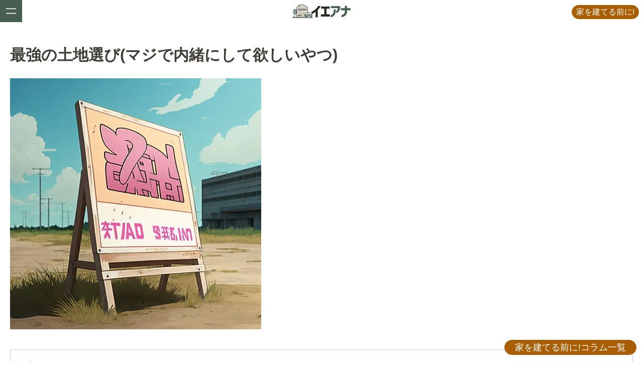

--- FILE ---
content_type: text/html; charset=utf-8
request_url: https://ieana.com/column/840-%E6%9C%80%E5%BC%B7%E3%81%AE%E5%9C%9F%E5%9C%B0%E9%81%B8%E3%81%B3(%E3%83%9E%E3%82%B8%E3%81%A7%E5%86%85%E7%B7%92%E3%81%AB%E3%81%97%E3%81%A6%E6%AC%B2%E3%81%97%E3%81%84%E3%82%84%E3%81%A4)
body_size: 25118
content:
<!DOCTYPE html><html><head><title>最強の土地選び(マジで内緒にして欲しいやつ) | イエアナ(住宅の穴)</title><link rel="icon" type="image/svg+xml" href="/images/house.svg"/><meta charSet="utf-8"/><meta name="viewport" content="initial-scale=1.0, width=device-width"/><link rel="preload" as="image" imagesrcset="https://res.cloudinary.com/dhwok3syh/image/fetch/f_webp,c_limit,w_640,q_70/https://ieana.com/stocks/09e20df6-0ad6-49aa-890e-cfacc42e1b64.png 640w, https://res.cloudinary.com/dhwok3syh/image/fetch/f_webp,c_limit,w_750,q_70/https://ieana.com/stocks/09e20df6-0ad6-49aa-890e-cfacc42e1b64.png 750w, https://res.cloudinary.com/dhwok3syh/image/fetch/f_webp,c_limit,w_500,q_70/https://ieana.com/stocks/09e20df6-0ad6-49aa-890e-cfacc42e1b64.png 828w, https://res.cloudinary.com/dhwok3syh/image/fetch/f_webp,c_limit,w_500,q_70/https://ieana.com/stocks/09e20df6-0ad6-49aa-890e-cfacc42e1b64.png 1080w, https://res.cloudinary.com/dhwok3syh/image/fetch/f_webp,c_limit,w_500,q_70/https://ieana.com/stocks/09e20df6-0ad6-49aa-890e-cfacc42e1b64.png 1200w, https://res.cloudinary.com/dhwok3syh/image/fetch/f_webp,c_limit,w_500,q_70/https://ieana.com/stocks/09e20df6-0ad6-49aa-890e-cfacc42e1b64.png 1920w, https://res.cloudinary.com/dhwok3syh/image/fetch/f_webp,c_limit,w_500,q_70/https://ieana.com/stocks/09e20df6-0ad6-49aa-890e-cfacc42e1b64.png 2048w, https://res.cloudinary.com/dhwok3syh/image/fetch/f_webp,c_limit,w_500,q_70/https://ieana.com/stocks/09e20df6-0ad6-49aa-890e-cfacc42e1b64.png 3840w" imagesizes="100vw"/><meta name="next-head-count" content="5"/><link rel="preload" href="/_next/static/css/20523d33807587e0.css" as="style"/><link rel="stylesheet" href="/_next/static/css/20523d33807587e0.css" data-n-g=""/><noscript data-n-css=""></noscript><script defer="" nomodule="" src="/_next/static/chunks/polyfills-c67a75d1b6f99dc8.js"></script><script src="/_next/static/chunks/webpack-867698324b01754a.js" defer=""></script><script src="/_next/static/chunks/framework-caa50651a91d07b1.js" defer=""></script><script src="/_next/static/chunks/main-812098745dfad808.js" defer=""></script><script src="/_next/static/chunks/pages/_app-9c92bb34cdce51f3.js" defer=""></script><script src="/_next/static/chunks/130-cff963b65c234870.js" defer=""></script><script src="/_next/static/chunks/675-a8bf4d5c30491218.js" defer=""></script><script src="/_next/static/chunks/420-79428544b2fcea8a.js" defer=""></script><script src="/_next/static/chunks/243-f4467cf7ec85f585.js" defer=""></script><script src="/_next/static/chunks/pages/column/%5Bslug%5D-7aba9c431f5a85c2.js" defer=""></script><script src="/_next/static/AhNqxgsj_uAbqaRZa3Ozi/_buildManifest.js" defer=""></script><script src="/_next/static/AhNqxgsj_uAbqaRZa3Ozi/_ssgManifest.js" defer=""></script><style type="text/css">.fRtBGH{width:44px;height:44px;position:fixed;left:0;top:0;background:#455e4f;cursor:pointer;z-index:1;display:-webkit-box;display:-webkit-flex;display:-ms-flexbox;display:flex;-webkit-align-items:center;-webkit-box-align:center;-ms-flex-align:center;align-items:center;-webkit-box-pack:center;-webkit-justify-content:center;-ms-flex-pack:center;justify-content:center;}/*!sc*/
.fRtBGH:hover{opacity:0.9;}/*!sc*/
data-styled.g1[id="Hamburger__Trigger-sc-13cy33k-0"]{content:"fRtBGH,"}/*!sc*/
.iPyzCY{position:fixed;left:0;right:0;top:0;bottom:0;background-color:rgba(0,0,0,0);-webkit-transition:background-color 0.2s;transition:background-color 0.2s;z-index:3;pointer-events:none;}/*!sc*/
.iPyzCY.open{background-color:rgba(0,0,0,0.4);pointer-events:auto;cursor:pointer;}/*!sc*/
data-styled.g2[id="Navigations__Block-sc-cmqukd-0"]{content:"iPyzCY,"}/*!sc*/
.hKKCyO{z-index:4;position:fixed;left:0;top:0;-webkit-transform:translateX(-100%);-ms-transform:translateX(-100%);transform:translateX(-100%);-webkit-transition:-webkit-transform 0.3s ease-out;-webkit-transition:transform 0.3s ease-out;transition:transform 0.3s ease-out;pointer-events:auto;min-height:100vh;background:#455e4f;cursor:default;padding:30px;}/*!sc*/
.hKKCyO.open{-webkit-transform:translateX(0);-ms-transform:translateX(0);transform:translateX(0);}/*!sc*/
.hKKCyO ul{list-style:none;margin:0;padding:0;}/*!sc*/
.hKKCyO ul li a{display:block;padding:4px 0;-webkit-text-decoration:none;text-decoration:none;color:white;margin:0 0 20px 0;line-height:1;}/*!sc*/
data-styled.g3[id="Navigations__Nav-sc-cmqukd-1"]{content:"hKKCyO,"}/*!sc*/
.dimBwY{position:absolute;left:calc(100% + 10px);top:10px;width:44px;height:44px;opacity:0;-webkit-transition:opacity 0.3s;transition:opacity 0.3s;pointer-events:none;}/*!sc*/
.open .Navigations__Close-sc-cmqukd-2{opacity:1;}/*!sc*/
data-styled.g4[id="Navigations__Close-sc-cmqukd-2"]{content:"dimBwY,"}/*!sc*/
.bLZRxC{margin:clamp(1rem,2vw,1.5rem);border:solid 1px #01aa5e;padding:10px;border-radius:5px;}/*!sc*/
.bLZRxC h1{font-size:clamp(1rem,2vw,1.5rem);margin-bottom:clamp(0.5rem,2vw,1rem);}/*!sc*/
data-styled.g5[id="HousemakerPanels__Panel-sc-262rb5-0"]{content:"bLZRxC,"}/*!sc*/
.knfVeE{list-style:none;margin:0;padding:0;display:-webkit-box;display:-webkit-flex;display:-ms-flexbox;display:flex;-webkit-flex-wrap:wrap;-ms-flex-wrap:wrap;flex-wrap:wrap;gap:0.5rem;}/*!sc*/
data-styled.g6[id="HousemakerPanels__Housemakers-sc-262rb5-1"]{content:"knfVeE,"}/*!sc*/
.lFAbM{list-style:none;margin:0;padding:0;}/*!sc*/
.lFAbM a{display:block;padding:0.1rem 0.5rem;-webkit-text-decoration:none;text-decoration:none;border:solid 2px #01aa5e;border-radius:20px;color:#01aa5e;font-size:clamp(0.8rem,2vw,1rem);}/*!sc*/
.lFAbM.active a{background-color:#01aa5e;color:white;}/*!sc*/
data-styled.g7[id="HousemakerPanels__Housemaker-sc-262rb5-2"]{content:"lFAbM,"}/*!sc*/
.kEMcOW{display:block;}/*!sc*/
.kEMcOW a{-webkit-text-decoration:none;text-decoration:none;}/*!sc*/
data-styled.g8[id="PostListElement__Unit-sc-suv2s8-0"]{content:"kEMcOW,"}/*!sc*/
.bQwOHv{display:-webkit-box;display:-webkit-flex;display:-ms-flexbox;display:flex;-webkit-box-pack:justify;-webkit-justify-content:space-between;-ms-flex-pack:justify;justify-content:space-between;border:solid 1px #ccc;padding:10px;gap:10px;}/*!sc*/
data-styled.g9[id="PostListElement__Post-sc-suv2s8-1"]{content:"bQwOHv,"}/*!sc*/
.dcSWQL{width:30vw;max-width:150px;aspect-ratio:1/1;position:relative;}/*!sc*/
data-styled.g10[id="PostListElement__Thumbnail-sc-suv2s8-2"]{content:"dcSWQL,"}/*!sc*/
.clAuHQ{-webkit-flex:1;-ms-flex:1;flex:1;}/*!sc*/
data-styled.g11[id="PostListElement__Right-sc-suv2s8-3"]{content:"clAuHQ,"}/*!sc*/
.drlLmM{font-size:clamp(1.2rem,2vw,2rem);line-height:1.2;margin-bottom:0.5rem;}/*!sc*/
data-styled.g12[id="PostListElement__Title-sc-suv2s8-4"]{content:"drlLmM,"}/*!sc*/
.kEapMo{font-size:clamp(13px,1.8vw,15px);line-height:1.3em;-webkit-text-decoration:none;text-decoration:none;color:#333;}/*!sc*/
data-styled.g13[id="PostListElement__Excerpt-sc-suv2s8-5"]{content:"kEapMo,"}/*!sc*/
body{font-family:"Helvetica Neue",Arial,"Hiragino Kaku Gothic ProN","Hiragino Sans",Meiryo,sans-serif;line-height:1.8em;color:#413d38;}/*!sc*/
a{color:#136aff;}/*!sc*/
h1{font-size:clamp(1.5rem,2.4vw,2rem);}/*!sc*/
h2{font-size:clamp(1.2rem,2vw,1.8rem);}/*!sc*/
table{min-width:100%;}/*!sc*/
data-styled.g14[id="sc-global-hrVTvX1"]{content:"sc-global-hrVTvX1,"}/*!sc*/
.kydWSn a{color:#333;}/*!sc*/
.kydWSn a > div{border:none;}/*!sc*/
.kydWSn a > div p{color:#b3b3b3;}/*!sc*/
data-styled.g15[id="Layout__Posts-sc-1foxwj7-0"]{content:"kydWSn,"}/*!sc*/
.fahlUU{height:44px;display:-webkit-box;display:-webkit-flex;display:-ms-flexbox;display:flex;-webkit-align-items:center;-webkit-box-align:center;-ms-flex-align:center;align-items:center;-webkit-box-pack:center;-webkit-justify-content:center;-ms-flex-pack:center;justify-content:center;}/*!sc*/
.fahlUU > h1{padding:0px 0;margin:0;display:-webkit-box;display:-webkit-flex;display:-ms-flexbox;display:flex;-webkit-align-items:center;-webkit-box-align:center;-ms-flex-align:center;align-items:center;-webkit-box-pack:center;-webkit-justify-content:center;-ms-flex-pack:center;justify-content:center;height:100%;}/*!sc*/
.fahlUU > h1 a{display:inherit;height:100%;padding:8px 0;}/*!sc*/
data-styled.g16[id="Layout__Header-sc-1foxwj7-1"]{content:"fahlUU,"}/*!sc*/
.hBMYnR{padding:20px 20px;}/*!sc*/
.hBMYnR section > * + *,.hBMYnR section > div > * + *{margin-block-start:var(--flow-space,1em);}/*!sc*/
data-styled.g17[id="Layout__Content-sc-1foxwj7-2"]{content:"hBMYnR,"}/*!sc*/
.fdLZWz{background:#dedede;padding:20px;}/*!sc*/
.fdLZWz a.logo{display:block;margin:0 auto;width:100px;height:auto;}/*!sc*/
data-styled.g18[id="Layout__Footer-sc-1foxwj7-3"]{content:"fdLZWz,"}/*!sc*/
.eVpizt{position:absolute;right:0;top:0;padding:10px 8px;}/*!sc*/
.eVpizt a{border:solid 1px #a95e04;border-radius:30px;display:block;padding:5px 8px;font-size:clamp(12px,1.5vw,16px);-webkit-text-decoration:none;text-decoration:none;background-color:#a95e04;color:white;line-height:1;}/*!sc*/
data-styled.g19[id="Layout__ToColumn-sc-1foxwj7-4"]{content:"eVpizt,"}/*!sc*/
.hGxEQO{position:fixed;right:1vw;bottom:1vw;}/*!sc*/
.hGxEQO a{border:solid 1px #a95e04;border-radius:30px;display:block;padding:5px 8px;font-size:clamp(16px,2vw,18px);-webkit-text-decoration:none;text-decoration:none;background-color:#a95e04;color:white;line-height:1;padding:5px 20px;}/*!sc*/
data-styled.g20[id="Layout__BottomToColumn-sc-1foxwj7-5"]{content:"hGxEQO,"}/*!sc*/
.fSZdke a{display:block;text-align:center;margin-top:2rem;margin-bottom:2rem;margin-left:auto;margin-right:auto;padding:8px 5px;background-color:#02875b;color:white;font-size:clamp(16px,3vw,20px);-webkit-text-decoration:none;text-decoration:none;border-radius:40px;}/*!sc*/
data-styled.g21[id="Layout__BackToList-sc-1foxwj7-6"]{content:"fSZdke,"}/*!sc*/
.lhGLIM{margin-top:2rem;margin-bottom:2rem;}/*!sc*/
data-styled.g23[id="slug__ArticleTitle-sc-106ifro-1"]{content:"lhGLIM,"}/*!sc*/
.fMrmAw{border:solid 1px #ccc;padding:1rem;margin-bottom:1rem;}/*!sc*/
.fMrmAw h1{font-size:clamp(13px,2vw,16px);opacity:0.7;}/*!sc*/
.fMrmAw ul{margin:0 0 0 1rem;padding:0;}/*!sc*/
.fMrmAw ul li{font-size:clamp(14px,2vw,18px);}/*!sc*/
.fMrmAw.isNotOpen{display:none;}/*!sc*/
data-styled.g24[id="slug__ArticleToc-sc-106ifro-2"]{content:"fMrmAw,"}/*!sc*/
.hOtVIB.isNotOpen{height:7em;overflow:hidden;text-overflow:ellipsis;}/*!sc*/
data-styled.g25[id="slug__ArticleBody-sc-106ifro-3"]{content:"hOtVIB,"}/*!sc*/
.ckysNn{border:solid 1px #ccc;padding:1rem;margin-bottom:1rem;margin-top:1rem;}/*!sc*/
.ckysNn.isNotOpen{display:none;}/*!sc*/
.ckysNn h1{font-size:clamp(13px,2vw,16px);opacity:0.7;}/*!sc*/
.ckysNn ul{margin:0 0 0 1rem;padding:0;}/*!sc*/
.ckysNn ul li{font-size:clamp(14px,2vw,18px);}/*!sc*/
data-styled.g26[id="slug__Related-sc-106ifro-4"]{content:"ckysNn,"}/*!sc*/
.tkDYM{position:relative;margin-bottom:2.5rem;width:500px;height:500px;max-width:500px;}/*!sc*/
.tkDYM.isNotOpen{display:none;}/*!sc*/
@media (max-width:768px){.tkDYM{height:50vw;width:100%;}}/*!sc*/
data-styled.g27[id="slug__Thumb-sc-106ifro-5"]{content:"tkDYM,"}/*!sc*/
.hJcNIO.isNotOpen{display:none;}/*!sc*/
.hJcNIO a{display:block;text-align:center;margin-top:2rem;margin-bottom:2rem;margin-left:auto;margin-right:auto;padding:8px 5px;background-color:#02875b;color:white;font-size:clamp(16px,3vw,20px);-webkit-text-decoration:none;text-decoration:none;border-radius:40px;}/*!sc*/
data-styled.g28[id="slug__BackToList-sc-106ifro-6"]{content:"hJcNIO,"}/*!sc*/
.iKXRUk.open{display:none;}/*!sc*/
.iKXRUk button{cursor:pointer;display:block;text-align:center;margin-top:2rem;margin-bottom:2rem;margin-left:auto;margin-right:auto;padding:8px 5px;background-color:#02875b;color:white;font-size:clamp(16px,3vw,20px);-webkit-text-decoration:none;text-decoration:none;border-radius:40px;border:none;width:100%;}/*!sc*/
data-styled.g30[id="slug__Read-sc-106ifro-8"]{content:"iKXRUk,"}/*!sc*/
</style></head><body><div id="__next" data-reactroot=""><div><header class="Layout__Header-sc-1foxwj7-1 fahlUU"><div class="Hamburger__Trigger-sc-13cy33k-0 fRtBGH"><svg xmlns="http://www.w3.org/2000/svg" width="28" height="28" viewBox="0 0 24 24" stroke-width="1.5" stroke="#ffffff" fill="none" stroke-linecap="round" stroke-linejoin="round"><path stroke="none" d="M0 0h24v24H0z" fill="none"></path><line x1="4" y1="8" x2="20" y2="8"></line><line x1="4" y1="16" x2="20" y2="16"></line></svg></div><div class="Navigations__Block-sc-cmqukd-0 iPyzCY"></div><nav class="Navigations__Nav-sc-cmqukd-1 hKKCyO"><ul><li><a href="/ranking">ランキング</a></li><li><a href="/housemakers">ハウスメーカー評判</a></li><li><a href="/column">家を建てる前に！</a></li><li><a href="/">ホームへ</a></li></ul><div class="Navigations__Close-sc-cmqukd-2 dimBwY"><svg xmlns="http://www.w3.org/2000/svg" width="28" height="28" viewBox="0 0 24 24" stroke-width="1.5" stroke="#ffffff" fill="none" stroke-linecap="round" stroke-linejoin="round"><path stroke="none" d="M0 0h24v24H0z" fill="none"></path><circle cx="12" cy="12" r="9"></circle><path d="M10 10l4 4m0 -4l-4 4"></path></svg></div></nav><h1><a href="/"><span style="box-sizing:border-box;display:inline-block;overflow:hidden;width:initial;height:initial;background:none;opacity:1;border:0;margin:0;padding:0;position:relative;max-width:100%"><span style="box-sizing:border-box;display:block;width:initial;height:initial;background:none;opacity:1;border:0;margin:0;padding:0;max-width:100%"><img style="display:block;max-width:100%;width:initial;height:initial;background:none;opacity:1;border:0;margin:0;padding:0" alt="" aria-hidden="true" src="data:image/svg+xml,%3csvg%20xmlns=%27http://www.w3.org/2000/svg%27%20version=%271.1%27%20width=%27200%27%20height=%2750%27/%3e"/></span><img alt="イエアナ" src="[data-uri]" decoding="async" data-nimg="intrinsic" style="position:absolute;top:0;left:0;bottom:0;right:0;box-sizing:border-box;padding:0;border:none;margin:auto;display:block;width:0;height:0;min-width:100%;max-width:100%;min-height:100%;max-height:100%"/><noscript><img alt="イエアナ" srcSet="https://res.cloudinary.com/dhwok3syh/image/fetch/f_svg,c_limit,w_256,q_70/https://ieana.com/_next/static/media/logo-house.ba8fe990.svg 1x, https://res.cloudinary.com/dhwok3syh/image/fetch/f_svg,c_limit,w_640,q_70/https://ieana.com/_next/static/media/logo-house.ba8fe990.svg 2x" src="https://res.cloudinary.com/dhwok3syh/image/fetch/f_svg,c_limit,w_640,q_70/https://ieana.com/_next/static/media/logo-house.ba8fe990.svg" decoding="async" data-nimg="intrinsic" style="position:absolute;top:0;left:0;bottom:0;right:0;box-sizing:border-box;padding:0;border:none;margin:auto;display:block;width:0;height:0;min-width:100%;max-width:100%;min-height:100%;max-height:100%" loading="lazy"/></noscript></span></a></h1><div class="Layout__ToColumn-sc-1foxwj7-4 eVpizt"><a href="/column">家を建てる前に!</a></div></header><div class="Layout__Content-sc-1foxwj7-2 hBMYnR"><article class="slug__Article-sc-106ifro-0 eglCqB"><h1 class="slug__ArticleTitle-sc-106ifro-1 lhGLIM">最強の土地選び(マジで内緒にして欲しいやつ)</h1><div class="slug__Thumb-sc-106ifro-5 tkDYM"><span style="box-sizing:border-box;display:block;overflow:hidden;width:initial;height:initial;background:none;opacity:1;border:0;margin:0;padding:0;position:absolute;top:0;left:0;bottom:0;right:0"><img alt="" sizes="100vw" srcSet="https://res.cloudinary.com/dhwok3syh/image/fetch/f_webp,c_limit,w_640,q_70/https://ieana.com/stocks/09e20df6-0ad6-49aa-890e-cfacc42e1b64.png 640w, https://res.cloudinary.com/dhwok3syh/image/fetch/f_webp,c_limit,w_750,q_70/https://ieana.com/stocks/09e20df6-0ad6-49aa-890e-cfacc42e1b64.png 750w, https://res.cloudinary.com/dhwok3syh/image/fetch/f_webp,c_limit,w_500,q_70/https://ieana.com/stocks/09e20df6-0ad6-49aa-890e-cfacc42e1b64.png 828w, https://res.cloudinary.com/dhwok3syh/image/fetch/f_webp,c_limit,w_500,q_70/https://ieana.com/stocks/09e20df6-0ad6-49aa-890e-cfacc42e1b64.png 1080w, https://res.cloudinary.com/dhwok3syh/image/fetch/f_webp,c_limit,w_500,q_70/https://ieana.com/stocks/09e20df6-0ad6-49aa-890e-cfacc42e1b64.png 1200w, https://res.cloudinary.com/dhwok3syh/image/fetch/f_webp,c_limit,w_500,q_70/https://ieana.com/stocks/09e20df6-0ad6-49aa-890e-cfacc42e1b64.png 1920w, https://res.cloudinary.com/dhwok3syh/image/fetch/f_webp,c_limit,w_500,q_70/https://ieana.com/stocks/09e20df6-0ad6-49aa-890e-cfacc42e1b64.png 2048w, https://res.cloudinary.com/dhwok3syh/image/fetch/f_webp,c_limit,w_500,q_70/https://ieana.com/stocks/09e20df6-0ad6-49aa-890e-cfacc42e1b64.png 3840w" src="https://res.cloudinary.com/dhwok3syh/image/fetch/f_webp,c_limit,w_500,q_70/https://ieana.com/stocks/09e20df6-0ad6-49aa-890e-cfacc42e1b64.png" decoding="async" data-nimg="fill" style="position:absolute;top:0;left:0;bottom:0;right:0;box-sizing:border-box;padding:0;border:none;margin:auto;display:block;width:0;height:0;min-width:100%;max-width:100%;min-height:100%;max-height:100%;object-fit:cover"/></span></div><div class="slug__ArticleToc-sc-106ifro-2 fMrmAw"><h1>もくじ</h1><ul><li><a href="#%E4%BD%95%E3%81%8C%E9%9B%A3%E3%81%97%E3%81%84%E3%81%A3%E3%81%A6">何が難しいって、</a></li><li><a href="#%E4%BD%95%E3%81%8C%E8%BE%9B%E3%81%84%E3%81%AE%E3%81%8B">何が辛いのか</a></li><li><a href="#%E3%81%A9%E3%81%AE%E3%82%88%E3%81%86%E3%81%AB%E5%85%88%E5%9B%9E%E3%82%8A%E3%81%99%E3%82%8B%E3%81%AE%E3%81%A7%E3%81%97%E3%82%87%E3%81%86">どのように先回りするのでしょう?</a>
<ul><li><a href="#%E7%A9%BA%E3%81%8D%E5%AE%B6%E5%95%8F%E9%A1%8C%E3%81%AE%E6%95%B4%E7%90%86">空き家問題の整理</a></li><li><a href="#%E4%B8%8D%E5%8B%95%E7%94%A3%E5%B1%8B%E3%81%AB%E5%A3%B2%E3%82%8B%E3%82%88%E3%82%8A%E5%80%8B%E4%BA%BA%E3%81%AB%E5%A3%B2%E3%82%8A%E3%81%9F%E3%81%84%E5%A3%B2%E3%82%8B%E5%81%B4%E3%81%AE%E5%BF%83%E7%90%86%E3%82%92%E5%88%A9%E7%94%A8">不動産屋に売るより個人に売りたい、売る側の心理を利用</a></li></ul></li><li><a href="#%E5%85%B7%E4%BD%93%E7%9A%84%E3%81%AA%E6%96%B9%E6%B3%95%E5%BF%83%E3%82%92%E5%8B%95%E3%81%8B%E3%81%99">具体的な方法(心を動かす)</a></li><li><a href="#%E3%81%93%E3%81%93%E3%81%BE%E3%81%A7%E3%81%8D%E3%81%9F%E6%99%82%E3%81%AB%E3%81%AF%E4%BB%B2%E4%BB%8B%E6%A5%AD%E8%80%85%E3%81%AF%E5%88%A9%E7%94%A8%E3%81%99%E3%82%8B%E3%81%93%E3%81%A8">ここまできた時には仲介業者は利用すること</a></li></ul></div><section class="slug__ArticleBody-sc-106ifro-3 hOtVIB"><div><p>持ち家派、一軒家、注文住宅派のみなさんこんにちは。
家を建てるぜ、と決めた時に、一番難しいのはザ・土地選びです。</p><h1 id="何が難しいって、">何が難しいって、</h1><ul><li>住みたいところなんてエリアくらいしか判断材料ない</li><li>そのエリアでも駅近に住みたいの当たり前</li><li>でも駅近のまとまった広さの物件なんて誰が買えんねんレベルで死ぬほど高い</li><li>工場を潰したり田んぼを潰したりした土地って分譲デベロッパは土地だけ売ってくれない</li><li>変に分割されて満足いく広さがない</li><li>変に分割されて形がキモい</li><li>建売デベロッパも土地だけ売ってくれない</li><li>マンションデベロッパはそもそもマンション建てちゃう</li><li>というかそもそも土地が売りに出された時点で高い</li><li>高くないパターンのやつは上物抜きでは買えない</li><li>突然売りに出される情報を待ち続けるしかない</li><li>いつまでこの情報を待ち続けなきゃいけないのかマジでわかんない</li><li>どの辺で妥協しなきゃいけないのか本当わかんない</li><li>何このチキンレース</li></ul><p>ですよね！！！
つまり買えないんですよ。</p><p>買えない理由の一番は、
「そこそこいいと思える土地をいつまで待ち続けなきゃいけないのか」が全然わからないことなんです。</p><p>「最強の土地選び」と言ったので本当に内緒にして欲しいやつを皆さんにお伝えします。
この情報をこのサイトでオープンにすることで同じことをする人たちが増えると思いますが、
それでもやはりそれを知らない人はたくさんいるので、有利にはなります。</p><h1 id="何が辛いのか">何が辛いのか</h1><p>一言で言うと <strong>「待ち状態」</strong> です
不動産屋は土地を買って売ってその差額で儲けを出しています。
土地に適正価格は存在しません。
買い手が出せる金額、それが価格になります。
売れなければ値段は下がっていきます。
不動産屋は営業力で土地を取得し、それよりも高い値段をつけて売り出すのです。
売るときも営業力です。
チラシを撒いたりネットに出したり。
当然営業力なんてない我々は不動産屋が売りに出す土地を指をくわえて見てるしかないのでしょうか?
待ってるだけなんでしょうか?</p><p>実はすごい方法があります
<strong>「先回り」</strong> です</p><h1 id="どのように先回りするのでしょう?">どのように先回りするのでしょう?</h1><p>その前に空き家の問題を整理しておきましょう。</p><h2 id="空き家問題の整理">空き家問題の整理</h2><p>近年、空き家の問題が表面化して久しいですが
空き家問題とは人口減少や高齢化が進む中で、空き家が増え、それに伴い都市や地方を問わず、さまざまな社会問題が発生していることを指します。</p><p>空き家が増える原因としては、第一に高齢化による死亡や介護施設への入所によって、家族が住まなくなった場合が挙げられます。また、人口減少によって需要が減少し、家が空き家になることもあります。これにより、地域の景観の悪化や維持費の増加、防犯面での問題など、様々な社会問題が生じています。</p><h2 id="不動産屋に売るより個人に売りたい、売る側の心理を利用">不動産屋に売るより個人に売りたい、売る側の心理を利用</h2><p>不動産屋に売るよりも個人に売る場合、オーナー側には以下のような心理的面から有利な点があります。</p><ol start="1"><li><strong>相手がわかっている</strong> ：不動産屋に売る場合、実際に土地を購入するのは不特定多数の人々であり、売主にとっては相手が誰なのかわからない状態です。しかし、個人に売る場合は、買い手が誰なのかわかっているため、売主と買い手との間に信頼関係が生まれやすくなります。</li><li><strong>理解がある</strong> ：個人に売る場合、売主と買い手は直接話をするため、買い手が土地や家屋に対する思い入れを持っていることを知ることができます。それに対して不動産屋に売る場合は、単に「投資対象」として扱われてしまうことが多く、物件に対する思い入れを理解してもらうことが難しいです。</li><li><strong>値段交渉がしやすい</strong> ：不動産屋に売る場合は、業者が取り分を抜いた値段で買い取られます。しかし、個人に売る場合は、価格交渉を自由にすることができます。また、不動産屋の場合は買い手が見つかっても、諸費用や手数料がかかり、納得のいく価格で買い取ってもらうことができないことがあります。</li><li><strong>期待が高い</strong> ：個人に売る場合、買い手がその土地や家屋に思い入れを持っている場合、それによって価値が上昇することがあります。また、買い手が家族の居場所として活用することを想定している場合、大切に扱われることが期待できます。</li></ol><h1 id="具体的な方法(心を動かす)">具体的な方法(心を動かす)</h1><p>自治体が空き家の問題に対して積極的に取り組んでいる中で、様々な支援策が用意されていますが、それでも空き家・土地の所有者は腰が重い傾向にあります。空き家を放置しておくと固定資産税の支払いだけで済むため、解体して売るためには手間もお金もかかります。また、その支援策を知らないことが多いため、十分に利用されていません。</p><p>しかし、空き家・土地の所有者は、その家や土地に思い入れがあります。そのため、どこに売られるかわからない不動産屋に売ることは嫌がる傾向にあります。
こうした事実を逆手に取る方法があります。まず、あなたが住みたいエリアにある空き家を探します。今では、簡単に見つかるようになっています。次に、その土地のオーナーを探し、あなたがその土地を買いたい旨を伝えます。ここでポイントになるのは、ビジネス的な話ではなく、ファミリーとしての話をすることです。困っていることや将来のことをお伝えすることで、土地のオーナーがあなたに土地を売ってくれることがあります。</p><p>土地のオーナーは、この人ならその土地に抱いている情景を引き継いでくれるだろうと思わせることが重要です。そのため、ちゃんと本心から伝えることが大切です。また、条件としては、空き家の解体費用込みの予算を提示することが必要です。さらに、自治体の支援策についても話をしてあげることで、土地のオーナーがあなたに土地を売ってくれる可能性が高くなります。今でなければダメだということも伝えましょう。</p><h1 id="ここまできた時には仲介業者は利用すること">ここまできた時には仲介業者は利用すること</h1><p>オーナーとあなたの中で何らかの合意までこぎつけたとしても
最終の取引までは個人間でやるのはおすすめしません。</p><p>法的な知識も含めて、手続き上のトラブルへの対応が難しいのです。</p><p>不動産取引において、個人売買は避けるべきです。そのため、まずは不動産屋に仲介してもらいましょう。不動産屋は、適正な価格を提示し、買い手との交渉や契約書作成などの手続きを代行してくれます。不動産屋はその代償として取り分を得るため、少なくなる傾向がありますが、これも商売の一つです。ここまできてやっと信頼できる不動産屋を選び、安心して取引を進めることが大切です。</p></div></section><div><ins class="adsbygoogle" style="display:block" data-adtest="off" data-ad-format="auto" data-ad-client="ca-pub-2622680740078123" data-ad-slot="9514712043"></ins></div><div class="slug__Read-sc-106ifro-8 iKXRUk open"><button>続きを読む</button></div><div><ins class="adsbygoogle" style="display:block" data-adtest="off" data-ad-format="auto" data-ad-client="ca-pub-2622680740078123" data-ad-slot="9514712043"></ins></div></article><section class="slug__Related-sc-106ifro-4 ckysNn">関連記事<ul></ul></section><div class="slug__BackToList-sc-106ifro-6 hJcNIO"><a href="/column">コラム「家を建てる前に」一覧へ戻る</a></div></div><section class="Layout__Posts-sc-1foxwj7-0 kydWSn"><div class="PostListElement__Unit-sc-suv2s8-0 kEMcOW"><a href="/column/845-%E3%83%91%E3%83%A9%E3%83%9A%E3%83%83%E3%83%88%E3%81%84%E3%82%8B%EF%BC%9F%E3%81%84%E3%82%89%E3%82%93%EF%BC%9F%E5%95%8F%E9%A1%8C"><div class="PostListElement__Post-sc-suv2s8-1 bQwOHv"><div class="PostListElement__Thumbnail-sc-suv2s8-2 dcSWQL"><span style="box-sizing:border-box;display:block;overflow:hidden;width:initial;height:initial;background:none;opacity:1;border:0;margin:0;padding:0;position:absolute;top:0;left:0;bottom:0;right:0"><img alt="" src="[data-uri]" decoding="async" data-nimg="fill" style="position:absolute;top:0;left:0;bottom:0;right:0;box-sizing:border-box;padding:0;border:none;margin:auto;display:block;width:0;height:0;min-width:100%;max-width:100%;min-height:100%;max-height:100%;object-fit:cover"/><noscript><img alt="" sizes="100vw" srcSet="https://res.cloudinary.com/dhwok3syh/image/fetch/f_webp,c_limit,w_300,q_70/https://ieana.com/stocks/96db3305-d2c8-4bdf-80a9-dd7b7cfafe8a.png 640w, https://res.cloudinary.com/dhwok3syh/image/fetch/f_webp,c_limit,w_300,q_70/https://ieana.com/stocks/96db3305-d2c8-4bdf-80a9-dd7b7cfafe8a.png 750w, https://res.cloudinary.com/dhwok3syh/image/fetch/f_webp,c_limit,w_300,q_70/https://ieana.com/stocks/96db3305-d2c8-4bdf-80a9-dd7b7cfafe8a.png 828w, https://res.cloudinary.com/dhwok3syh/image/fetch/f_webp,c_limit,w_300,q_70/https://ieana.com/stocks/96db3305-d2c8-4bdf-80a9-dd7b7cfafe8a.png 1080w, https://res.cloudinary.com/dhwok3syh/image/fetch/f_webp,c_limit,w_300,q_70/https://ieana.com/stocks/96db3305-d2c8-4bdf-80a9-dd7b7cfafe8a.png 1200w, https://res.cloudinary.com/dhwok3syh/image/fetch/f_webp,c_limit,w_300,q_70/https://ieana.com/stocks/96db3305-d2c8-4bdf-80a9-dd7b7cfafe8a.png 1920w, https://res.cloudinary.com/dhwok3syh/image/fetch/f_webp,c_limit,w_300,q_70/https://ieana.com/stocks/96db3305-d2c8-4bdf-80a9-dd7b7cfafe8a.png 2048w, https://res.cloudinary.com/dhwok3syh/image/fetch/f_webp,c_limit,w_300,q_70/https://ieana.com/stocks/96db3305-d2c8-4bdf-80a9-dd7b7cfafe8a.png 3840w" src="https://res.cloudinary.com/dhwok3syh/image/fetch/f_webp,c_limit,w_300,q_70/https://ieana.com/stocks/96db3305-d2c8-4bdf-80a9-dd7b7cfafe8a.png" decoding="async" data-nimg="fill" style="position:absolute;top:0;left:0;bottom:0;right:0;box-sizing:border-box;padding:0;border:none;margin:auto;display:block;width:0;height:0;min-width:100%;max-width:100%;min-height:100%;max-height:100%;object-fit:cover" loading="lazy"/></noscript></span></div><div class="PostListElement__Right-sc-suv2s8-3 clAuHQ"><h1 class="PostListElement__Title-sc-suv2s8-4 drlLmM">パラペットいる？いらん？問題</h1><p class="PostListElement__Excerpt-sc-suv2s8-5 kEapMo"># パラペットとは

パラペットは、建物の屋根部分に取り付け<!-- -->...</p></div></div></a></div><div class="PostListElement__Unit-sc-suv2s8-0 kEMcOW"><a href="/column/844-%E3%80%8C%E7%A4%BE%E5%86%85%E7%B4%B9%E4%BB%8B%E5%88%B6%E5%BA%A6%E3%80%8D%E4%BD%8F%E5%AE%85%E5%BB%BA%E7%AF%89%E3%82%92%E5%AE%89%E3%81%8F%E6%B8%88%E3%81%BE%E3%81%9B%E3%81%9F%E3%81%84%E5%A0%B4%E5%90%88%E3%81%AF%E3%80%81%E8%A6%AA%E6%88%9A%E3%82%92%E6%8E%A2%E3%81%9B"><div class="PostListElement__Post-sc-suv2s8-1 bQwOHv"><div class="PostListElement__Thumbnail-sc-suv2s8-2 dcSWQL"><span style="box-sizing:border-box;display:block;overflow:hidden;width:initial;height:initial;background:none;opacity:1;border:0;margin:0;padding:0;position:absolute;top:0;left:0;bottom:0;right:0"><img alt="" src="[data-uri]" decoding="async" data-nimg="fill" style="position:absolute;top:0;left:0;bottom:0;right:0;box-sizing:border-box;padding:0;border:none;margin:auto;display:block;width:0;height:0;min-width:100%;max-width:100%;min-height:100%;max-height:100%;object-fit:cover"/><noscript><img alt="" sizes="100vw" srcSet="https://res.cloudinary.com/dhwok3syh/image/fetch/f_webp,c_limit,w_300,q_70/https://ieana.com/stocks/66aa6cec-995b-4398-8260-1e36f957f721.png 640w, https://res.cloudinary.com/dhwok3syh/image/fetch/f_webp,c_limit,w_300,q_70/https://ieana.com/stocks/66aa6cec-995b-4398-8260-1e36f957f721.png 750w, https://res.cloudinary.com/dhwok3syh/image/fetch/f_webp,c_limit,w_300,q_70/https://ieana.com/stocks/66aa6cec-995b-4398-8260-1e36f957f721.png 828w, https://res.cloudinary.com/dhwok3syh/image/fetch/f_webp,c_limit,w_300,q_70/https://ieana.com/stocks/66aa6cec-995b-4398-8260-1e36f957f721.png 1080w, https://res.cloudinary.com/dhwok3syh/image/fetch/f_webp,c_limit,w_300,q_70/https://ieana.com/stocks/66aa6cec-995b-4398-8260-1e36f957f721.png 1200w, https://res.cloudinary.com/dhwok3syh/image/fetch/f_webp,c_limit,w_300,q_70/https://ieana.com/stocks/66aa6cec-995b-4398-8260-1e36f957f721.png 1920w, https://res.cloudinary.com/dhwok3syh/image/fetch/f_webp,c_limit,w_300,q_70/https://ieana.com/stocks/66aa6cec-995b-4398-8260-1e36f957f721.png 2048w, https://res.cloudinary.com/dhwok3syh/image/fetch/f_webp,c_limit,w_300,q_70/https://ieana.com/stocks/66aa6cec-995b-4398-8260-1e36f957f721.png 3840w" src="https://res.cloudinary.com/dhwok3syh/image/fetch/f_webp,c_limit,w_300,q_70/https://ieana.com/stocks/66aa6cec-995b-4398-8260-1e36f957f721.png" decoding="async" data-nimg="fill" style="position:absolute;top:0;left:0;bottom:0;right:0;box-sizing:border-box;padding:0;border:none;margin:auto;display:block;width:0;height:0;min-width:100%;max-width:100%;min-height:100%;max-height:100%;object-fit:cover" loading="lazy"/></noscript></span></div><div class="PostListElement__Right-sc-suv2s8-3 clAuHQ"><h1 class="PostListElement__Title-sc-suv2s8-4 drlLmM">「社内紹介制度」住宅建築を安く済ませたい場合は、親戚を探せ</h1><p class="PostListElement__Excerpt-sc-suv2s8-5 kEapMo"># 紹介制度

家を建てるという決断をした瞬間、誰もが「でき<!-- -->...</p></div></div></a></div><div class="PostListElement__Unit-sc-suv2s8-0 kEMcOW"><a href="/column/843-%E5%83%95%E3%81%9F%E3%81%A1%E3%81%AF%E3%80%8C%E6%A3%AE%E3%80%8D%E3%81%AB%E5%B9%BB%E6%83%B3%E3%82%92%E6%8A%B1%E3%81%8D%E3%81%99%E3%81%8E%E3%81%A6%E3%81%84%E3%82%8B"><div class="PostListElement__Post-sc-suv2s8-1 bQwOHv"><div class="PostListElement__Thumbnail-sc-suv2s8-2 dcSWQL"><span style="box-sizing:border-box;display:block;overflow:hidden;width:initial;height:initial;background:none;opacity:1;border:0;margin:0;padding:0;position:absolute;top:0;left:0;bottom:0;right:0"><img alt="" src="[data-uri]" decoding="async" data-nimg="fill" style="position:absolute;top:0;left:0;bottom:0;right:0;box-sizing:border-box;padding:0;border:none;margin:auto;display:block;width:0;height:0;min-width:100%;max-width:100%;min-height:100%;max-height:100%;object-fit:cover"/><noscript><img alt="" sizes="100vw" srcSet="https://res.cloudinary.com/dhwok3syh/image/fetch/f_webp,c_limit,w_300,q_70/https://ieana.com/stocks/73f3bcaa-34b9-4c9b-b7e4-c9b3c991f760.png 640w, https://res.cloudinary.com/dhwok3syh/image/fetch/f_webp,c_limit,w_300,q_70/https://ieana.com/stocks/73f3bcaa-34b9-4c9b-b7e4-c9b3c991f760.png 750w, https://res.cloudinary.com/dhwok3syh/image/fetch/f_webp,c_limit,w_300,q_70/https://ieana.com/stocks/73f3bcaa-34b9-4c9b-b7e4-c9b3c991f760.png 828w, https://res.cloudinary.com/dhwok3syh/image/fetch/f_webp,c_limit,w_300,q_70/https://ieana.com/stocks/73f3bcaa-34b9-4c9b-b7e4-c9b3c991f760.png 1080w, https://res.cloudinary.com/dhwok3syh/image/fetch/f_webp,c_limit,w_300,q_70/https://ieana.com/stocks/73f3bcaa-34b9-4c9b-b7e4-c9b3c991f760.png 1200w, https://res.cloudinary.com/dhwok3syh/image/fetch/f_webp,c_limit,w_300,q_70/https://ieana.com/stocks/73f3bcaa-34b9-4c9b-b7e4-c9b3c991f760.png 1920w, https://res.cloudinary.com/dhwok3syh/image/fetch/f_webp,c_limit,w_300,q_70/https://ieana.com/stocks/73f3bcaa-34b9-4c9b-b7e4-c9b3c991f760.png 2048w, https://res.cloudinary.com/dhwok3syh/image/fetch/f_webp,c_limit,w_300,q_70/https://ieana.com/stocks/73f3bcaa-34b9-4c9b-b7e4-c9b3c991f760.png 3840w" src="https://res.cloudinary.com/dhwok3syh/image/fetch/f_webp,c_limit,w_300,q_70/https://ieana.com/stocks/73f3bcaa-34b9-4c9b-b7e4-c9b3c991f760.png" decoding="async" data-nimg="fill" style="position:absolute;top:0;left:0;bottom:0;right:0;box-sizing:border-box;padding:0;border:none;margin:auto;display:block;width:0;height:0;min-width:100%;max-width:100%;min-height:100%;max-height:100%;object-fit:cover" loading="lazy"/></noscript></span></div><div class="PostListElement__Right-sc-suv2s8-3 clAuHQ"><h1 class="PostListElement__Title-sc-suv2s8-4 drlLmM">僕たちは「森」に幻想を抱きすぎている</h1><p class="PostListElement__Excerpt-sc-suv2s8-5 kEapMo">自然の響きに耳を傾けたことがあるかい？
森、森林という言葉が<!-- -->...</p></div></div></a></div><div class="PostListElement__Unit-sc-suv2s8-0 kEMcOW"><a href="/column/842-%E4%BD%8F%E5%AE%85%E5%B1%95%E7%A4%BA%E5%A0%B4%E3%81%AE%E3%82%A2%E3%83%B3%E3%82%B1%E3%83%BC%E3%83%88%E3%81%AB%E5%90%8D%E5%89%8D%E3%82%92%E6%9B%B8%E3%81%84%E3%81%A6%E3%81%AF%E3%81%84%E3%81%91%E3%81%AA%E3%81%84"><div class="PostListElement__Post-sc-suv2s8-1 bQwOHv"><div class="PostListElement__Thumbnail-sc-suv2s8-2 dcSWQL"><span style="box-sizing:border-box;display:block;overflow:hidden;width:initial;height:initial;background:none;opacity:1;border:0;margin:0;padding:0;position:absolute;top:0;left:0;bottom:0;right:0"><img alt="" src="[data-uri]" decoding="async" data-nimg="fill" style="position:absolute;top:0;left:0;bottom:0;right:0;box-sizing:border-box;padding:0;border:none;margin:auto;display:block;width:0;height:0;min-width:100%;max-width:100%;min-height:100%;max-height:100%;object-fit:cover"/><noscript><img alt="" sizes="100vw" srcSet="https://res.cloudinary.com/dhwok3syh/image/fetch/f_webp,c_limit,w_300,q_70/https://ieana.com/stocks/2c00d958-128e-45fc-b125-93c4ddc8cc46.png 640w, https://res.cloudinary.com/dhwok3syh/image/fetch/f_webp,c_limit,w_300,q_70/https://ieana.com/stocks/2c00d958-128e-45fc-b125-93c4ddc8cc46.png 750w, https://res.cloudinary.com/dhwok3syh/image/fetch/f_webp,c_limit,w_300,q_70/https://ieana.com/stocks/2c00d958-128e-45fc-b125-93c4ddc8cc46.png 828w, https://res.cloudinary.com/dhwok3syh/image/fetch/f_webp,c_limit,w_300,q_70/https://ieana.com/stocks/2c00d958-128e-45fc-b125-93c4ddc8cc46.png 1080w, https://res.cloudinary.com/dhwok3syh/image/fetch/f_webp,c_limit,w_300,q_70/https://ieana.com/stocks/2c00d958-128e-45fc-b125-93c4ddc8cc46.png 1200w, https://res.cloudinary.com/dhwok3syh/image/fetch/f_webp,c_limit,w_300,q_70/https://ieana.com/stocks/2c00d958-128e-45fc-b125-93c4ddc8cc46.png 1920w, https://res.cloudinary.com/dhwok3syh/image/fetch/f_webp,c_limit,w_300,q_70/https://ieana.com/stocks/2c00d958-128e-45fc-b125-93c4ddc8cc46.png 2048w, https://res.cloudinary.com/dhwok3syh/image/fetch/f_webp,c_limit,w_300,q_70/https://ieana.com/stocks/2c00d958-128e-45fc-b125-93c4ddc8cc46.png 3840w" src="https://res.cloudinary.com/dhwok3syh/image/fetch/f_webp,c_limit,w_300,q_70/https://ieana.com/stocks/2c00d958-128e-45fc-b125-93c4ddc8cc46.png" decoding="async" data-nimg="fill" style="position:absolute;top:0;left:0;bottom:0;right:0;box-sizing:border-box;padding:0;border:none;margin:auto;display:block;width:0;height:0;min-width:100%;max-width:100%;min-height:100%;max-height:100%;object-fit:cover" loading="lazy"/></noscript></span></div><div class="PostListElement__Right-sc-suv2s8-3 clAuHQ"><h1 class="PostListElement__Title-sc-suv2s8-4 drlLmM">住宅展示場のアンケートに名前を書いてはいけない</h1><p class="PostListElement__Excerpt-sc-suv2s8-5 kEapMo">あなたが家を建てることに興味を持ち始めたとしましょう。そうな<!-- -->...</p></div></div></a></div><div class="PostListElement__Unit-sc-suv2s8-0 kEMcOW"><a href="/column/841-%E7%A9%8D%E6%B0%B4%E3%83%8F%E3%82%A6%E3%82%B9%E3%81%AE%E3%81%8A%E5%BE%97%E6%84%9F%E5%88%86%E6%9E%90%202022"><div class="PostListElement__Post-sc-suv2s8-1 bQwOHv"><div class="PostListElement__Thumbnail-sc-suv2s8-2 dcSWQL"><span style="box-sizing:border-box;display:block;overflow:hidden;width:initial;height:initial;background:none;opacity:1;border:0;margin:0;padding:0;position:absolute;top:0;left:0;bottom:0;right:0"><img alt="" src="[data-uri]" decoding="async" data-nimg="fill" style="position:absolute;top:0;left:0;bottom:0;right:0;box-sizing:border-box;padding:0;border:none;margin:auto;display:block;width:0;height:0;min-width:100%;max-width:100%;min-height:100%;max-height:100%;object-fit:cover"/><noscript><img alt="" sizes="100vw" srcSet="https://res.cloudinary.com/dhwok3syh/image/fetch/f_webp,c_limit,w_300,q_70/https://ieana.com/stocks/e5e139fe-165f-4e89-b1bf-061eef45f044.png 640w, https://res.cloudinary.com/dhwok3syh/image/fetch/f_webp,c_limit,w_300,q_70/https://ieana.com/stocks/e5e139fe-165f-4e89-b1bf-061eef45f044.png 750w, https://res.cloudinary.com/dhwok3syh/image/fetch/f_webp,c_limit,w_300,q_70/https://ieana.com/stocks/e5e139fe-165f-4e89-b1bf-061eef45f044.png 828w, https://res.cloudinary.com/dhwok3syh/image/fetch/f_webp,c_limit,w_300,q_70/https://ieana.com/stocks/e5e139fe-165f-4e89-b1bf-061eef45f044.png 1080w, https://res.cloudinary.com/dhwok3syh/image/fetch/f_webp,c_limit,w_300,q_70/https://ieana.com/stocks/e5e139fe-165f-4e89-b1bf-061eef45f044.png 1200w, https://res.cloudinary.com/dhwok3syh/image/fetch/f_webp,c_limit,w_300,q_70/https://ieana.com/stocks/e5e139fe-165f-4e89-b1bf-061eef45f044.png 1920w, https://res.cloudinary.com/dhwok3syh/image/fetch/f_webp,c_limit,w_300,q_70/https://ieana.com/stocks/e5e139fe-165f-4e89-b1bf-061eef45f044.png 2048w, https://res.cloudinary.com/dhwok3syh/image/fetch/f_webp,c_limit,w_300,q_70/https://ieana.com/stocks/e5e139fe-165f-4e89-b1bf-061eef45f044.png 3840w" src="https://res.cloudinary.com/dhwok3syh/image/fetch/f_webp,c_limit,w_300,q_70/https://ieana.com/stocks/e5e139fe-165f-4e89-b1bf-061eef45f044.png" decoding="async" data-nimg="fill" style="position:absolute;top:0;left:0;bottom:0;right:0;box-sizing:border-box;padding:0;border:none;margin:auto;display:block;width:0;height:0;min-width:100%;max-width:100%;min-height:100%;max-height:100%;object-fit:cover" loading="lazy"/></noscript></span></div><div class="PostListElement__Right-sc-suv2s8-3 clAuHQ"><h1 class="PostListElement__Title-sc-suv2s8-4 drlLmM">積水ハウスのお得感分析 2022</h1><p class="PostListElement__Excerpt-sc-suv2s8-5 kEapMo"># 2022

決算資料から分析します。

積水ハウスの 2<!-- -->...</p></div></div></a></div><div class="PostListElement__Unit-sc-suv2s8-0 kEMcOW"><a href="/column/840-%E6%9C%80%E5%BC%B7%E3%81%AE%E5%9C%9F%E5%9C%B0%E9%81%B8%E3%81%B3(%E3%83%9E%E3%82%B8%E3%81%A7%E5%86%85%E7%B7%92%E3%81%AB%E3%81%97%E3%81%A6%E6%AC%B2%E3%81%97%E3%81%84%E3%82%84%E3%81%A4)"><div class="PostListElement__Post-sc-suv2s8-1 bQwOHv"><div class="PostListElement__Thumbnail-sc-suv2s8-2 dcSWQL"><span style="box-sizing:border-box;display:block;overflow:hidden;width:initial;height:initial;background:none;opacity:1;border:0;margin:0;padding:0;position:absolute;top:0;left:0;bottom:0;right:0"><img alt="" src="[data-uri]" decoding="async" data-nimg="fill" style="position:absolute;top:0;left:0;bottom:0;right:0;box-sizing:border-box;padding:0;border:none;margin:auto;display:block;width:0;height:0;min-width:100%;max-width:100%;min-height:100%;max-height:100%;object-fit:cover"/><noscript><img alt="" sizes="100vw" srcSet="https://res.cloudinary.com/dhwok3syh/image/fetch/f_webp,c_limit,w_300,q_70/https://ieana.com/stocks/09e20df6-0ad6-49aa-890e-cfacc42e1b64.png 640w, https://res.cloudinary.com/dhwok3syh/image/fetch/f_webp,c_limit,w_300,q_70/https://ieana.com/stocks/09e20df6-0ad6-49aa-890e-cfacc42e1b64.png 750w, https://res.cloudinary.com/dhwok3syh/image/fetch/f_webp,c_limit,w_300,q_70/https://ieana.com/stocks/09e20df6-0ad6-49aa-890e-cfacc42e1b64.png 828w, https://res.cloudinary.com/dhwok3syh/image/fetch/f_webp,c_limit,w_300,q_70/https://ieana.com/stocks/09e20df6-0ad6-49aa-890e-cfacc42e1b64.png 1080w, https://res.cloudinary.com/dhwok3syh/image/fetch/f_webp,c_limit,w_300,q_70/https://ieana.com/stocks/09e20df6-0ad6-49aa-890e-cfacc42e1b64.png 1200w, https://res.cloudinary.com/dhwok3syh/image/fetch/f_webp,c_limit,w_300,q_70/https://ieana.com/stocks/09e20df6-0ad6-49aa-890e-cfacc42e1b64.png 1920w, https://res.cloudinary.com/dhwok3syh/image/fetch/f_webp,c_limit,w_300,q_70/https://ieana.com/stocks/09e20df6-0ad6-49aa-890e-cfacc42e1b64.png 2048w, https://res.cloudinary.com/dhwok3syh/image/fetch/f_webp,c_limit,w_300,q_70/https://ieana.com/stocks/09e20df6-0ad6-49aa-890e-cfacc42e1b64.png 3840w" src="https://res.cloudinary.com/dhwok3syh/image/fetch/f_webp,c_limit,w_300,q_70/https://ieana.com/stocks/09e20df6-0ad6-49aa-890e-cfacc42e1b64.png" decoding="async" data-nimg="fill" style="position:absolute;top:0;left:0;bottom:0;right:0;box-sizing:border-box;padding:0;border:none;margin:auto;display:block;width:0;height:0;min-width:100%;max-width:100%;min-height:100%;max-height:100%;object-fit:cover" loading="lazy"/></noscript></span></div><div class="PostListElement__Right-sc-suv2s8-3 clAuHQ"><h1 class="PostListElement__Title-sc-suv2s8-4 drlLmM">最強の土地選び(マジで内緒にして欲しいやつ)</h1><p class="PostListElement__Excerpt-sc-suv2s8-5 kEapMo">持ち家派、一軒家、注文住宅派のみなさんこんにちは。
家を建て<!-- -->...</p></div></div></a></div><div class="PostListElement__Unit-sc-suv2s8-0 kEMcOW"><a href="/column/836-%E5%AE%B6%E3%82%92Iot%E5%8C%96%E3%81%99%E3%82%8B%E3%81%A8%E3%81%8D%E3%81%AB%E3%83%8F%E3%83%9E%E3%82%8B%E7%BD%A0(%E5%BB%BA%E5%A3%B2%E3%83%BB%E6%B3%A8%E6%96%87%E4%BD%8F%E5%AE%85%E7%B7%A8)%E3%81%A8%E3%81%9D%E3%81%AE%E3%83%8F%E3%83%96"><div class="PostListElement__Post-sc-suv2s8-1 bQwOHv"><div class="PostListElement__Thumbnail-sc-suv2s8-2 dcSWQL"><span style="box-sizing:border-box;display:block;overflow:hidden;width:initial;height:initial;background:none;opacity:1;border:0;margin:0;padding:0;position:absolute;top:0;left:0;bottom:0;right:0"><img alt="" src="[data-uri]" decoding="async" data-nimg="fill" style="position:absolute;top:0;left:0;bottom:0;right:0;box-sizing:border-box;padding:0;border:none;margin:auto;display:block;width:0;height:0;min-width:100%;max-width:100%;min-height:100%;max-height:100%;object-fit:cover"/><noscript><img alt="" sizes="100vw" srcSet="https://res.cloudinary.com/dhwok3syh/image/fetch/f_webp,c_limit,w_300,q_70/https://ieana.com/stocks/958da321-3da5-4aca-a9c8-17496b5aa288.png 640w, https://res.cloudinary.com/dhwok3syh/image/fetch/f_webp,c_limit,w_300,q_70/https://ieana.com/stocks/958da321-3da5-4aca-a9c8-17496b5aa288.png 750w, https://res.cloudinary.com/dhwok3syh/image/fetch/f_webp,c_limit,w_300,q_70/https://ieana.com/stocks/958da321-3da5-4aca-a9c8-17496b5aa288.png 828w, https://res.cloudinary.com/dhwok3syh/image/fetch/f_webp,c_limit,w_300,q_70/https://ieana.com/stocks/958da321-3da5-4aca-a9c8-17496b5aa288.png 1080w, https://res.cloudinary.com/dhwok3syh/image/fetch/f_webp,c_limit,w_300,q_70/https://ieana.com/stocks/958da321-3da5-4aca-a9c8-17496b5aa288.png 1200w, https://res.cloudinary.com/dhwok3syh/image/fetch/f_webp,c_limit,w_300,q_70/https://ieana.com/stocks/958da321-3da5-4aca-a9c8-17496b5aa288.png 1920w, https://res.cloudinary.com/dhwok3syh/image/fetch/f_webp,c_limit,w_300,q_70/https://ieana.com/stocks/958da321-3da5-4aca-a9c8-17496b5aa288.png 2048w, https://res.cloudinary.com/dhwok3syh/image/fetch/f_webp,c_limit,w_300,q_70/https://ieana.com/stocks/958da321-3da5-4aca-a9c8-17496b5aa288.png 3840w" src="https://res.cloudinary.com/dhwok3syh/image/fetch/f_webp,c_limit,w_300,q_70/https://ieana.com/stocks/958da321-3da5-4aca-a9c8-17496b5aa288.png" decoding="async" data-nimg="fill" style="position:absolute;top:0;left:0;bottom:0;right:0;box-sizing:border-box;padding:0;border:none;margin:auto;display:block;width:0;height:0;min-width:100%;max-width:100%;min-height:100%;max-height:100%;object-fit:cover" loading="lazy"/></noscript></span></div><div class="PostListElement__Right-sc-suv2s8-3 clAuHQ"><h1 class="PostListElement__Title-sc-suv2s8-4 drlLmM">家をIot化するときにハマる罠(建売・注文住宅編)とそのハブ</h1><p class="PostListElement__Excerpt-sc-suv2s8-5 kEapMo">断熱、換気、耐震などなど
家自体の性能はずっと洗練されてきて<!-- -->...</p></div></div></a></div></section><div class="Layout__BackToList-sc-1foxwj7-6 fSZdke"><a href="/column">もっと見る</a></div><div><ins class="adsbygoogle" style="display:block" data-adtest="off" data-ad-format="autorelaxed" data-ad-client="ca-pub-2622680740078123" data-ad-slot="9285672123"></ins></div><section class="HousemakerPanels__Panel-sc-262rb5-0 bLZRxC"><h1>ハウスメーカーの口コミ・評判一覧</h1><ul class="HousemakerPanels__Housemakers-sc-262rb5-1 knfVeE"><li class="HousemakerPanels__Housemaker-sc-262rb5-2 lFAbM"><a href="/housemakers/6-%E3%82%A2%E3%82%A8%E3%83%A9%E3%83%9B%E3%83%BC%E3%83%A0"># <!-- -->アエラホーム</a></li><li class="HousemakerPanels__Housemaker-sc-262rb5-2 lFAbM"><a href="/housemakers/7-%E3%82%A2%E3%82%A4%E3%83%95%E3%83%AB%E3%83%9B%E3%83%BC%E3%83%A0"># <!-- -->アイフルホーム</a></li><li class="HousemakerPanels__Housemaker-sc-262rb5-2 lFAbM"><a href="/housemakers/8-%E3%82%A2%E3%82%AD%E3%83%A5%E3%83%A9%E3%83%9B%E3%83%BC%E3%83%A0"># <!-- -->アキュラホーム</a></li><li class="HousemakerPanels__Housemaker-sc-262rb5-2 lFAbM"><a href="/housemakers/9-%E3%82%A4%E3%83%A0%E3%83%A9"># <!-- -->イムラ</a></li><li class="HousemakerPanels__Housemaker-sc-262rb5-2 lFAbM"><a href="/housemakers/10-%E4%B8%80%E6%9D%A1%E5%B7%A5%E5%8B%99%E5%BA%97"># <!-- -->一条工務店</a></li><li class="HousemakerPanels__Housemaker-sc-262rb5-2 lFAbM"><a href="/housemakers/11-%E3%83%A4%E3%83%9E%E3%83%80%E3%83%BB%E3%82%A8%E3%82%B9%E3%83%90%E3%82%A4%E3%82%A8%E3%83%AB%E3%83%9B%E3%83%BC%E3%83%A0"># <!-- -->ヤマダ・エスバイエルホーム</a></li><li class="HousemakerPanels__Housemaker-sc-262rb5-2 lFAbM"><a href="/housemakers/12-%E3%82%AF%E3%83%AC%E3%83%90%E3%83%AA%E3%83%BC%E3%83%9B%E3%83%BC%E3%83%A0"># <!-- -->クレバリーホーム</a></li><li class="HousemakerPanels__Housemaker-sc-262rb5-2 lFAbM"><a href="/housemakers/13-%E3%82%B5%E3%83%BC%E3%83%A9%E4%BD%8F%E5%AE%85"># <!-- -->サーラ住宅</a></li><li class="HousemakerPanels__Housemaker-sc-262rb5-2 lFAbM"><a href="/housemakers/14-%E3%82%B5%E3%83%B3%E3%83%A8%E3%83%BC%E3%83%9B%E3%83%BC%E3%83%A0%E3%82%BA"># <!-- -->サンヨーホームズ</a></li><li class="HousemakerPanels__Housemaker-sc-262rb5-2 lFAbM"><a href="/housemakers/15-JP%E3%83%9B%E3%83%BC%E3%83%A0"># <!-- -->JPホーム</a></li><li class="HousemakerPanels__Housemaker-sc-262rb5-2 lFAbM"><a href="/housemakers/16-%E3%82%B9%E3%82%A6%E3%82%A7%E3%83%BC%E3%83%87%E3%83%B3%E3%83%8F%E3%82%A6%E3%82%B9"># <!-- -->スウェーデンハウス</a></li><li class="HousemakerPanels__Housemaker-sc-262rb5-2 lFAbM"><a href="/housemakers/17-%E4%BD%8F%E5%8F%8B%E4%B8%8D%E5%8B%95%E7%94%A3"># <!-- -->住友不動産</a></li><li class="HousemakerPanels__Housemaker-sc-262rb5-2 lFAbM"><a href="/housemakers/18-%E4%BD%8F%E5%8F%8B%E6%9E%97%E6%A5%AD"># <!-- -->住友林業</a></li><li class="HousemakerPanels__Housemaker-sc-262rb5-2 lFAbM"><a href="/housemakers/19-%E7%A9%8D%E6%B0%B4%E3%83%8F%E3%82%A6%E3%82%B9"># <!-- -->積水ハウス</a></li><li class="HousemakerPanels__Housemaker-sc-262rb5-2 lFAbM"><a href="/housemakers/20-%E3%82%BB%E3%82%AD%E3%82%B9%E3%82%A4%E3%83%8F%E3%82%A4%E3%83%A0"># <!-- -->セキスイハイム</a></li><li class="HousemakerPanels__Housemaker-sc-262rb5-2 lFAbM"><a href="/housemakers/21-%E3%83%80%E3%82%A4%E3%82%B1%E3%83%B3%E3%83%9B%E3%83%BC%E3%83%A0"># <!-- -->ダイケンホーム</a></li><li class="HousemakerPanels__Housemaker-sc-262rb5-2 lFAbM"><a href="/housemakers/22-%E3%83%91%E3%83%AB%E3%82%B3%E3%83%B3[%E5%A4%A7%E6%88%90%E5%BB%BA%E8%A8%AD%E3%83%8F%E3%82%A6%E3%82%B8%E3%83%B3%E3%82%B0]"># <!-- -->パルコン[大成建設ハウジング]</a></li><li class="HousemakerPanels__Housemaker-sc-262rb5-2 lFAbM"><a href="/housemakers/23-%E3%83%80%E3%82%A4%E3%83%AF%E3%83%8F%E3%82%A6%E3%82%B9"># <!-- -->ダイワハウス</a></li><li class="HousemakerPanels__Housemaker-sc-262rb5-2 lFAbM"><a href="/housemakers/24-%E3%82%BF%E3%83%9E%E3%83%9B%E3%83%BC%E3%83%A0"># <!-- -->タマホーム</a></li><li class="HousemakerPanels__Housemaker-sc-262rb5-2 lFAbM"><a href="/housemakers/25-%E5%9C%9F%E5%B1%8B%E3%83%9B%E3%83%BC%E3%83%A0"># <!-- -->土屋ホーム</a></li><li class="HousemakerPanels__Housemaker-sc-262rb5-2 lFAbM"><a href="/housemakers/26-%E3%83%88%E3%83%A8%E3%82%BF%E3%83%9B%E3%83%BC%E3%83%A0"># <!-- -->トヨタホーム</a></li><li class="HousemakerPanels__Housemaker-sc-262rb5-2 lFAbM"><a href="/housemakers/27-%E3%83%91%E3%83%8A%E3%82%BD%E3%83%8B%E3%83%83%E3%82%AF%E3%83%9B%E3%83%BC%E3%83%A0%E3%82%BA"># <!-- -->パナソニックホームズ</a></li><li class="HousemakerPanels__Housemaker-sc-262rb5-2 lFAbM"><a href="/housemakers/28-%E3%83%95%E3%82%A3%E3%82%A2%E3%82%B9%E3%83%9B%E3%83%BC%E3%83%A0"># <!-- -->フィアスホーム</a></li><li class="HousemakerPanels__Housemaker-sc-262rb5-2 lFAbM"><a href="/housemakers/29-%E3%83%98%E3%83%BC%E3%83%99%E3%83%AB%E3%83%8F%E3%82%A6%E3%82%B9"># <!-- -->ヘーベルハウス</a></li><li class="HousemakerPanels__Housemaker-sc-262rb5-2 lFAbM"><a href="/housemakers/30-%E3%83%9F%E3%82%B5%E3%83%AF%E3%83%9B%E3%83%BC%E3%83%A0"># <!-- -->ミサワホーム</a></li><li class="HousemakerPanels__Housemaker-sc-262rb5-2 lFAbM"><a href="/housemakers/31-%E9%A3%AF%E7%94%B0%E7%94%A3%E6%A5%AD"># <!-- -->飯田産業</a></li><li class="HousemakerPanels__Housemaker-sc-262rb5-2 lFAbM"><a href="/housemakers/32-%E6%96%B0%E7%AF%89%E3%81%9D%E3%81%A3%E3%81%8F%E3%82%8A%E3%81%95%E3%82%93"># <!-- -->新築そっくりさん</a></li><li class="HousemakerPanels__Housemaker-sc-262rb5-2 lFAbM"><a href="/housemakers/33-BESS%E3%81%AE%E5%AE%B6"># <!-- -->BESSの家</a></li></ul></section><footer class="Layout__Footer-sc-1foxwj7-3 fdLZWz"><a class="logo" href="/"><span style="box-sizing:border-box;display:inline-block;overflow:hidden;width:initial;height:initial;background:none;opacity:1;border:0;margin:0;padding:0;position:relative;max-width:100%"><span style="box-sizing:border-box;display:block;width:initial;height:initial;background:none;opacity:1;border:0;margin:0;padding:0;max-width:100%"><img style="display:block;max-width:100%;width:initial;height:initial;background:none;opacity:1;border:0;margin:0;padding:0" alt="" aria-hidden="true" src="data:image/svg+xml,%3csvg%20xmlns=%27http://www.w3.org/2000/svg%27%20version=%271.1%27%20width=%27200%27%20height=%2750%27/%3e"/></span><img alt="イエアナ" src="[data-uri]" decoding="async" data-nimg="intrinsic" style="position:absolute;top:0;left:0;bottom:0;right:0;box-sizing:border-box;padding:0;border:none;margin:auto;display:block;width:0;height:0;min-width:100%;max-width:100%;min-height:100%;max-height:100%"/><noscript><img alt="イエアナ" srcSet="https://res.cloudinary.com/dhwok3syh/image/fetch/f_svg,c_limit,w_256,q_70/https://ieana.com/_next/static/media/logo-house.ba8fe990.svg 1x, https://res.cloudinary.com/dhwok3syh/image/fetch/f_svg,c_limit,w_640,q_70/https://ieana.com/_next/static/media/logo-house.ba8fe990.svg 2x" src="https://res.cloudinary.com/dhwok3syh/image/fetch/f_svg,c_limit,w_640,q_70/https://ieana.com/_next/static/media/logo-house.ba8fe990.svg" decoding="async" data-nimg="intrinsic" style="position:absolute;top:0;left:0;bottom:0;right:0;box-sizing:border-box;padding:0;border:none;margin:auto;display:block;width:0;height:0;min-width:100%;max-width:100%;min-height:100%;max-height:100%" loading="lazy"/></noscript></span></a></footer><div class="Layout__BottomToColumn-sc-1foxwj7-5 hGxEQO"><a href="/column">家を建てる前に!コラム一覧</a></div></div></div><script id="__NEXT_DATA__" type="application/json">{"props":{"pageProps":{"post":{"title":"最強の土地選び(マジで内緒にして欲しいやつ)","markdown":"\n持ち家派、一軒家、注文住宅派のみなさんこんにちは。\n家を建てるぜ、と決めた時に、一番難しいのはザ・土地選びです。\n\n# 何が難しいって、\n\n- 住みたいところなんてエリアくらいしか判断材料ない\n- そのエリアでも駅近に住みたいの当たり前\n- でも駅近のまとまった広さの物件なんて誰が買えんねんレベルで死ぬほど高い\n- 工場を潰したり田んぼを潰したりした土地って分譲デベロッパは土地だけ売ってくれない\n- 変に分割されて満足いく広さがない\n- 変に分割されて形がキモい\n- 建売デベロッパも土地だけ売ってくれない\n- マンションデベロッパはそもそもマンション建てちゃう\n- というかそもそも土地が売りに出された時点で高い\n- 高くないパターンのやつは上物抜きでは買えない\n- 突然売りに出される情報を待ち続けるしかない\n- いつまでこの情報を待ち続けなきゃいけないのかマジでわかんない\n- どの辺で妥協しなきゃいけないのか本当わかんない\n- 何このチキンレース\n\nですよね！！！\nつまり買えないんですよ。\n\n買えない理由の一番は、\n「そこそこいいと思える土地をいつまで待ち続けなきゃいけないのか」が全然わからないことなんです。\n\n「最強の土地選び」と言ったので本当に内緒にして欲しいやつを皆さんにお伝えします。\nこの情報をこのサイトでオープンにすることで同じことをする人たちが増えると思いますが、\nそれでもやはりそれを知らない人はたくさんいるので、有利にはなります。\n\n# 何が辛いのか\n\n一言で言うと **「待ち状態」** です\n不動産屋は土地を買って売ってその差額で儲けを出しています。\n土地に適正価格は存在しません。\n買い手が出せる金額、それが価格になります。\n売れなければ値段は下がっていきます。\n不動産屋は営業力で土地を取得し、それよりも高い値段をつけて売り出すのです。\n売るときも営業力です。\nチラシを撒いたりネットに出したり。\n当然営業力なんてない我々は不動産屋が売りに出す土地を指をくわえて見てるしかないのでしょうか?\n待ってるだけなんでしょうか?\n\n実はすごい方法があります\n**「先回り」** です\n\n# どのように先回りするのでしょう?\n\nその前に空き家の問題を整理しておきましょう。\n\n## 空き家問題の整理\n\n近年、空き家の問題が表面化して久しいですが\n空き家問題とは人口減少や高齢化が進む中で、空き家が増え、それに伴い都市や地方を問わず、さまざまな社会問題が発生していることを指します。\n\n空き家が増える原因としては、第一に高齢化による死亡や介護施設への入所によって、家族が住まなくなった場合が挙げられます。また、人口減少によって需要が減少し、家が空き家になることもあります。これにより、地域の景観の悪化や維持費の増加、防犯面での問題など、様々な社会問題が生じています。\n\n## 不動産屋に売るより個人に売りたい、売る側の心理を利用\n\n不動産屋に売るよりも個人に売る場合、オーナー側には以下のような心理的面から有利な点があります。\n\n1. **相手がわかっている** ：不動産屋に売る場合、実際に土地を購入するのは不特定多数の人々であり、売主にとっては相手が誰なのかわからない状態です。しかし、個人に売る場合は、買い手が誰なのかわかっているため、売主と買い手との間に信頼関係が生まれやすくなります。\n1. **理解がある** ：個人に売る場合、売主と買い手は直接話をするため、買い手が土地や家屋に対する思い入れを持っていることを知ることができます。それに対して不動産屋に売る場合は、単に「投資対象」として扱われてしまうことが多く、物件に対する思い入れを理解してもらうことが難しいです。\n1. **値段交渉がしやすい** ：不動産屋に売る場合は、業者が取り分を抜いた値段で買い取られます。しかし、個人に売る場合は、価格交渉を自由にすることができます。また、不動産屋の場合は買い手が見つかっても、諸費用や手数料がかかり、納得のいく価格で買い取ってもらうことができないことがあります。\n1. **期待が高い** ：個人に売る場合、買い手がその土地や家屋に思い入れを持っている場合、それによって価値が上昇することがあります。また、買い手が家族の居場所として活用することを想定している場合、大切に扱われることが期待できます。\n\n# 具体的な方法(心を動かす)\n\n自治体が空き家の問題に対して積極的に取り組んでいる中で、様々な支援策が用意されていますが、それでも空き家・土地の所有者は腰が重い傾向にあります。空き家を放置しておくと固定資産税の支払いだけで済むため、解体して売るためには手間もお金もかかります。また、その支援策を知らないことが多いため、十分に利用されていません。\n\nしかし、空き家・土地の所有者は、その家や土地に思い入れがあります。そのため、どこに売られるかわからない不動産屋に売ることは嫌がる傾向にあります。\nこうした事実を逆手に取る方法があります。まず、あなたが住みたいエリアにある空き家を探します。今では、簡単に見つかるようになっています。次に、その土地のオーナーを探し、あなたがその土地を買いたい旨を伝えます。ここでポイントになるのは、ビジネス的な話ではなく、ファミリーとしての話をすることです。困っていることや将来のことをお伝えすることで、土地のオーナーがあなたに土地を売ってくれることがあります。\n\n土地のオーナーは、この人ならその土地に抱いている情景を引き継いでくれるだろうと思わせることが重要です。そのため、ちゃんと本心から伝えることが大切です。また、条件としては、空き家の解体費用込みの予算を提示することが必要です。さらに、自治体の支援策についても話をしてあげることで、土地のオーナーがあなたに土地を売ってくれる可能性が高くなります。今でなければダメだということも伝えましょう。\n\n# ここまできた時には仲介業者は利用すること\n\nオーナーとあなたの中で何らかの合意までこぎつけたとしても\n最終の取引までは個人間でやるのはおすすめしません。\n\n法的な知識も含めて、手続き上のトラブルへの対応が難しいのです。\n\n不動産取引において、個人売買は避けるべきです。そのため、まずは不動産屋に仲介してもらいましょう。不動産屋は、適正な価格を提示し、買い手との交渉や契約書作成などの手続きを代行してくれます。不動産屋はその代償として取り分を得るため、少なくなる傾向がありますが、これも商売の一つです。ここまできてやっと信頼できる不動産屋を選び、安心して取引を進めることが大切です。\n","toc":"- [何が難しいって、](#%E4%BD%95%E3%81%8C%E9%9B%A3%E3%81%97%E3%81%84%E3%81%A3%E3%81%A6)\n- [何が辛いのか](#%E4%BD%95%E3%81%8C%E8%BE%9B%E3%81%84%E3%81%AE%E3%81%8B)\n- [どのように先回りするのでしょう?](#%E3%81%A9%E3%81%AE%E3%82%88%E3%81%86%E3%81%AB%E5%85%88%E5%9B%9E%E3%82%8A%E3%81%99%E3%82%8B%E3%81%AE%E3%81%A7%E3%81%97%E3%82%87%E3%81%86)\n  * [空き家問題の整理](#%E7%A9%BA%E3%81%8D%E5%AE%B6%E5%95%8F%E9%A1%8C%E3%81%AE%E6%95%B4%E7%90%86)\n  * [不動産屋に売るより個人に売りたい、売る側の心理を利用](#%E4%B8%8D%E5%8B%95%E7%94%A3%E5%B1%8B%E3%81%AB%E5%A3%B2%E3%82%8B%E3%82%88%E3%82%8A%E5%80%8B%E4%BA%BA%E3%81%AB%E5%A3%B2%E3%82%8A%E3%81%9F%E3%81%84%E5%A3%B2%E3%82%8B%E5%81%B4%E3%81%AE%E5%BF%83%E7%90%86%E3%82%92%E5%88%A9%E7%94%A8)\n- [具体的な方法(心を動かす)](#%E5%85%B7%E4%BD%93%E7%9A%84%E3%81%AA%E6%96%B9%E6%B3%95%E5%BF%83%E3%82%92%E5%8B%95%E3%81%8B%E3%81%99)\n- [ここまできた時には仲介業者は利用すること](#%E3%81%93%E3%81%93%E3%81%BE%E3%81%A7%E3%81%8D%E3%81%9F%E6%99%82%E3%81%AB%E3%81%AF%E4%BB%B2%E4%BB%8B%E6%A5%AD%E8%80%85%E3%81%AF%E5%88%A9%E7%94%A8%E3%81%99%E3%82%8B%E3%81%93%E3%81%A8)","relateds":null,"id":840,"databaseId":840,"thumbnail":"/stocks/09e20df6-0ad6-49aa-890e-cfacc42e1b64.png"},"name":"最強の土地選び(マジで内緒にして欲しいやつ)","destination":null,"latestPosts":[{"title":"パラペットいる？いらん？問題","markdown":"\n# パラペットとは\n\nパラペットは、建物の屋根部分に取り付けられる壁のような構造物です。主に陸屋根(「ろくやね」と読むんやね) や片流れ屋根の建物に使用され、さまざまなデザインや機能性を持っています。近年では、商業施設やオフィスビルだけでなく、一般住宅でもパラペットが取り入れられることが増えており、建物の外観や機能性を向上させる役割を果たしています。パラペットは、デザインだけでなく、安全性やプライバシー保護など、様々な機能面でもメリットがあります。しかし、デメリットも存在するため、導入を検討する際には慎重に検証が必要です。この記事では、パラペットの是非について検討し、そのメリットとデメリットについて詳しく解説していきます。\n\n## 木造の人も、鉄骨っぽく見せれるよ\n\nパラペットを取り入れることで、木造建築でも鉄骨建築のような洗練されたデザインが実現可能になります。\n\nこれによって、一般的な木造住宅とは異なる印象を与えることができ、金持ちアピールもできちゃったりします。\n\nまた、鉄骨建築のような無機質な印象を和らげる効果もあり、建物全体のバランスがよくなります。さらに、パラペットは様々な素材やデザインがあり、木造建築にも鉄骨建築にも合わせやすいので、個性的な建物を作ることができます。外観上の魅力を高める効果が期待できます。\n\n# パラペットのメリット\n\nパラペットには、さまざまなメリットがあります。以下に、その主なメリットをいくつか紹介します。\n\n## 安全性\n\nパラペットは屋根の周りに壁を設けることで、転落事故を防ぐ役割を果たします。特に、屋根での作業が必要な場合や、屋上利用がある建物では安全性が向上し、事故リスクの低減が期待できます。また、強風や積雪時にも、パラペットが屋根からの落下物を防止する効果があります。これにより、建物周辺の安全性も向上します。さらに、パラペットは風圧による屋根の損傷を軽減する効果もあり、建物全体の耐久性が高まります。\n\n## プライバシー\n\nパラペットは大抵低いものですが、手すり等をつけることもできます。\n屋根の上見られてどやねん、と思うかもしれませんが、パラペットを設置 \u0026 手すり的なものコンボで屋上部分への視線を遮ることができます。\n\nこれにより、プライバシーが保護され、住み心地や環境が向上します。特に、近隣の建物との距離が近い場合や、周囲に高い建物がある場合には、パラペット アンド手すり的なやつがプライバシー保護の役割を果たします。\n\n## デザイン性・意匠性\n\nほぼこれ、かもしれませんが、とりあえず。\n最近はキューブ型の住宅が人気を集めており、パラペットはそのデザイン性・意匠性を高める役割も担っています。\n\n様々なデザインのパラペットが存在し、建物の外観に個性を持たせることができます。\nまた、屋上庭園や屋上テラスなどのアウトドアスペースを設ける際にも、パラペットがデザイン性を高める効果があります。さらに、パラペットは建物全体のデザインコンセプトに沿った形状や素材で作られるため、統一感のある外観が実現されます。\n\n# パラペットのデメリット\n\n一方で、パラペットにもデメリットが存在します。以下に、その主なデメリットをいくつか紹介します。\n\n## コスト\n\nパラペットの設置には、追加の費用がかかります。特にデザイン性の高いものや、機能性を重視したものはコストが高くなる傾向があります。そのため、予算に余裕がない場合は、パラペットの導入を検討する際に注意が必要です。また、パラペットの取り付け工事やメンテナンス費用も考慮する必要があります。これらのコストを抑えるためには、シンプルなデザインや低価格な素材を選択することが一つの方法ですが、それでも設置費用や維持費用は無視できません。\n\n## メンテナンス\n\nパラペットはそれ自体メンテナンスが必要なものです。例えば、防水処理の劣化や壁のひび割れなどが発生することがあります。また、パラペットが複雑な形状をしている場合は、清掃や点検が困難になり、維持費用が増加することがあります。定期的なメンテナンスが必要であるため、その負担を考慮する必要があります。また、パラペットの素材や構造によっては、劣化が早まることがありますので、適切な素材選びや構造設計が重要です。\n\n概ね 10 年程度を基準に最低でも防水関係のメンテナンスを行うことは必須になってきます。\n\n## 雨漏り\n\nパラペットの設置によって、屋根と壁の接合部分や角の部分に雨水がたまりやすくなることがあります。\nその結果、雨漏りのリスクが高まることがあります。\n\nさらに、樋の設置は必須なので、その排水溝にゴミが溜まりその付近から雨水の攻撃が始まりがちであります。\n\n適切な防水処理や定期的な点検が必要ですが、それでも万全ではないため、雨漏りのリスクを考慮する必要があります。また、雨漏りが発生した場合の修繕費用や、建物内部の損傷による費用も考慮しなければなりません。\n\n# つまりどうなの\n\nパラペットは、安全性向上、プライバシー保護、デザイン性・意匠性の向上など、多くのメリットがあります。しかし、コストやメンテナンス負担、雨漏りリスクなどのデメリットも存在するため、導入を検討する際には、総合的にメリットとデメリットを比較検討することが重要です。また、建物の用途や周囲の環境、予算などを考慮し、最適なパラペットを選ぶことが求められます。適切な設計と施工、メンテナンスを行うことで、パラペットの持つポテンシャルを最大限に活用し、快適で安全な建物環境を実現することができます。\n\nそうそう、つまり、\n建物を四角くしたいなら、つけとくべし。(というかそれしかない)\n\n屋上上がりたいなら、つけとくべし。(というかつけざるを得ない)\n\nそんなのどうでもいい \u0026 節約したいなら、やめとけ。\n","id":845,"databaseId":845,"thumbnail":"/stocks/96db3305-d2c8-4bdf-80a9-dd7b7cfafe8a.png"},{"title":"「社内紹介制度」住宅建築を安く済ませたい場合は、親戚を探せ","markdown":"\n# 紹介制度\n\n家を建てるという決断をした瞬間、誰もが「できるだけ安く済ませたい」と考えるものです。しかし、その安さが設備のスペックやメーカーの品質を犠牲にすることなく、自分たちにとって理想的な家を建てる方法を探したいという気持ちも同時に抱くはずです。そんな中、人間の欲求として、「値引き」をして欲しいと思うのは当然のこと。同じ家を、できるだけお得に手に入れたいと考えるのは自然なことですよね。\n\nそこで今回、値引きを実現できる唯一の方法として「社内紹介」について詳しくお話ししましょう。家を建てる際に、親戚や友人の紹介で営業マンを知ることで、値引きが叶うことがあります。実は、多くのハウスメーカーや工務店には、社員が家を建てる場合や親戚・友人が家を建てる場合に、特別な値引き制度が存在しています。\n\nまずは、親戚や友人の中で家を建てたことがある人を探してみましょう。もしいなければ、親戚や友人の友人を頼ってみるのも良いでしょう。親戚や友人から営業マンを紹介してもらうことで、普通に営業マンと接するよりも信頼関係が築きやすくなります。その結果、より良い条件で家を建てることができることがあります。また、紹介された営業マンからは、他にも知らなかった情報やアドバイスを得られることがあるので、家づくりに役立つでしょう。\n\n# メリットとデメリット\n\nしかしながら、この方法にはデメリットも存在します。それは、**「トラブル」に対する対応が紹介だと難しく** なることです。住宅建築価格には、トラブルが起きた際の対応費用が含まれていると考えられますが、紹介制度を利用することで、そのトラブルが起こりにくくなるという前提で割引されているとも言われています。\n\n特に自分が家を建てる際に、所属する会社とトラブルを起こすことは避けたいと考えるでしょう。\n\nそこで、本当に信頼できる会社に勤めている親戚・友人がいる場合に限り、紹介制度を利用することが良いでしょう。例えば、ある友人が、住宅メーカーに勤めているとします。この友人が信頼できる人物で、自身の会社の品質に自信を持っているのであれば、紹介制度を利用することで、お得に家を建てることができるかもしれません。\n\nしかしながら、その一方で、その友人との関係やそのメーカーとの信頼関係が十分に築けていない場合には、トラブルが起きた際の対応が難しくなる可能性があるため、紹介制度を利用することに慎重になるべきです。\n\n# 事前のリサーチ\n\nまた、紹介制度を利用する際には、事前にどの程度の値引きが期待できるのか、具体的な金額や条件を確認しておくことが大切です。値引きの額や条件は、住宅メーカーや工務店によって異なるため、事前にリサーチしておくことで、後でトラブルに巻き込まれるリスクを軽減できます。\n\nさらに、社内紹介で得られる値引きだけでなく、住宅ローンや保険、税制などの面でもお得な情報があるかもしれません。親戚や友人に紹介してもらった営業マンから、住宅購入に関する様々な情報を入手することで、より賢く家を建てることができるでしょう。\n\nそして、家づくりにおいては、土地選びも重要な要素です。営業マンによっては、土地探しの際にもアドバイスや情報提供が受けられることがあります。土地の立地や周辺環境、地盤の状況など、家づくりに影響を与える要素を考慮して、最適な土地を選ぶことが大切です。\n\n家を建てる際には、値引きだけでなく、品質やアフターサービス、デザインなども重要なポイントです。社内紹介で得られる値引きが魅力的であっても、自分にとって最適な家を建てるためには、総合的な判断が必要です。例えば、将来の家族構成やライフスタイル、環境への配慮、住宅性能など、さまざまな要素を比較検討することが重要です。また、アフターサービスに関しては、定期的な点検や修理、リフォームの対応など、長期的に安心できるサポート体制を整えている企業を選ぶことが望ましいでしょう。\n\nまた、住宅展示場やインターネットでの口コミ、実際に建てられた家を見学するなどして、複数のハウスメーカーや工務店と比較検討することも大切です。紹介された企業だけでなく、他の企業とも比較することで、自分たちにとって最適な選択ができるでしょう。\n\nさらに、契約前には、見積もりやプランの内容を十分に確認し、必要であれば交渉することも大切です。紹介制度で値引きが得られるとはいえ、それ以外の部分でも納得できる条件で契約することが重要です。そのため、細かな条件や金額、工期などについても、納得のいく説明を受けることが必要です。\n\n## トラブル対策\n\nまた、建築中や完成後にトラブルが起こった場合、対応が難しいとされる紹介制度ではありますが、そのような状況に備えて、契約時にトラブルが起きた際の対応や保証についても確認しておくことが望ましいです。万が一の場合に備えて、保証期間や保証内容、アフターサービスについても把握しておくことが重要です。\n\nなんなら、ズバリ、トラブルが起きた時も「お互い忖度なし」と定めておくのもいいかもしれません。\nトラブルが起きた時が縁の切れ目という形もやむなしです。\n\n# まとめ\n\n社内紹介制度を利用することで、値引きを実現できることがありますが、その利用には注意が必要です。信頼できる親戚・友人がいて、紹介されるハウスメーカーや工務店との信頼関係が築ける場合に限り、紹介制度を利用することがおすすめです。そして、値引きだけでなく、品質やアフターサービスなども考慮に入れて総合的な判断を行うことが大切です。また、複数の住宅メーカーや工務店を比較検討し、自分たちにとって最適な選択ができるように努めましょう。契約前には、見積もりやプラン内容を十分に確認し、必要であれば交渉することも重要です。\n\nさらに、建築中や完成後のトラブルに備えて、契約時にトラブルが起きた際の対応や保証について確認しておくことが望ましいです。保証期間や保証内容、アフターサービスについても把握しておくことで、安心して家づくりに取り組むことができます。\n\n家づくりは一生に一度の大きな買い物であり、多くの人にとっては人生最大の投資です。社内紹介制度を利用して値引きを得られることは魅力的ですが、その一方で、品質やアフターサービス、デザインなども重視し、自分たちにとって最適な家づくりを追求することが何より大切です。\n\n社内紹介制度は利用する際には注意点も多く、値段に飛びつくのではなく他の企業とも比較検討し、最終的に総合的な判断を下すことが重要です。\n家づくりのプロセスを楽しみながら、自分たちにとって最良の選択を行ってください。\n\n恐ろしいのは、家に関するトラブルは建てたときではなく\n数年後に発覚することも多々ある、ということです。\n\nその時に、紹介してもらった人ではなく、直接的に関わった人に直接話ができる、という関係を築くことが大事なのです。\n友人も親戚も失いたくはないでしょうから。\n","id":844,"databaseId":844,"thumbnail":"/stocks/66aa6cec-995b-4398-8260-1e36f957f721.png"},{"title":"僕たちは「森」に幻想を抱きすぎている","markdown":"\n自然の響きに耳を傾けたことがあるかい？\n森、森林という言葉が心に響くことは誰にもわかるだろう。それは人々の中にある原始的な記憶に訴えかけ、懐かしいような感覚を呼び起こすのだ。\n\nそんな言葉に包まれると、生物の理想を抱くのが当然だ。それに、最近のナチュラル志向も相まって、森や自然、無垢材に対する憧れは年々強くなっている。\n無垢材を使った家具や建築が人気を博し、街中でも緑を取り入れたビルが増えている。人々は忙しい日常から逃れるために、森や自然を求めているのだ。\n\n# ここまではわかる。しかし。はっきり言う。森は幻想だ\n\n問いたいのは、「本当に森を知っているか？」ということだ。\n\n森とは、生命力にあふれ、生物の多様性に満ちた場所。植物が葉を広げ、鳥が歌い、小動物がじゃれ合う。そして、その中心にあるのが、**虫たち** だ。\n\nその生命力の源泉について教えてあげよう。それは、**虫** だ。森の中には虫がたくさんいる。\n大小さまざまな虫が、あの美しい森の中で共存している。\n\n森とは、そんな生態系が築かれている場所なのだ。\n\n植物だけで成り立つものではなく、植物も生態系の一端を担っている。それが、虫との持ちつ持たれつの関係だ。木々の根を固め、植物の受粉を助け、死んだ生物を分解する役割を担っている。\n\nだが、君たちがイメージしている「森」は、もしかしたら虫がいないものかもしれない。\n\nしかし、森とは虫がいないと成り立たないのだ。森の中で生活するというのは、虫と暮らすことなのだ。\n\n虫たちは、森の中で大切な役割を果たしており、無くてはならない存在なのだ。\n\n# 森を生活にというのは、虫を生活にということだ\n\n森を住宅に取り入れるというのは、つまり虫を住宅に取り入れること。そこまでのイメージができている？\n\n木の中で暮らすというのは、虫の中で暮らすこと。それこそが自然であり、それは避けることはできない。\nだから、森を自分の住まいに取り入れる際には、虫との共存が避けられないものだと理解し、準備しておくべきだ。\n\n虫と共存しながら、森を住宅に取り入れる方法を見つけなければ、森や木々や森林を生活に、住宅に取り入れることはできない。\n\n殺虫剤で一網打尽?\nそんなことは絶対に無理だ。\n都会の蚊ではない。\n\n君は朽木をめくったことはあるか?\n恐ろしいほどのシロアリが、羽蟻が、羽虫が蠢いているのだ。\n\n単にファッションで\n自然素材や無垢材を住宅のほんの一部に取りいれる人を除き、\nそれらの家に住む人々は、虫との共存を受け入れている。\n彼らは、虫が持つ生態系への貢献を理解し、それを取り入れた暮らしを楽しんでいるのだ。\n\n虫たちと共に、森の恵みを享受することで、より豊かな暮らしを実現しているのだ。\n\n森や自然を愛する気持ちだけではなく、その実態を理解し、受け入れる心が大切だ。虫がいることを受け入れ、真のナチュラルな暮らしを手に入れることができるのだ。\n\n虫と共に生きる森の中で、あなた自身が見つける美しい景色や感動は、計り知れない価値があるだろう。\n\nその覚悟があるものだけが、森や森林と家を組み合わせた何か、を口にしていい。\n\n## その覚悟もないものは\n\nその覚悟がないくせに、理想ばっかり語るのは「虫がよすぎる」ということだ\nここまで。\n\n# これが言いたかった\n\n↑ これが言いたかっただけではありません。\n自然とは虫を含むものです。\n自然の中で生活するというのは、虫がブンブン飛ぶことも受け入れることなのです。\n\n夏には、街頭に虫が飛び交うこともあるでしょう。\nたまにはクワガタやカブトムシなども飛んでくるでしょう。\nそして、それらもそのうち全く嬉しいことでもなくなるのです。\nクワガタもカブトムシも黒くて硬そうな虫という認識にやがて変わるのです。\n\n自然に住むこと、棲むことはそのようなことなのです。\nテレビのナチュラル嗜好なハウスメーカー(どことは言いませんが)のキレイな森は\nこの世に存在しないのです。\n\n朽木の下には無数のシロアリがいます。それが森なのです。\n","id":843,"databaseId":843,"thumbnail":"/stocks/73f3bcaa-34b9-4c9b-b7e4-c9b3c991f760.png"},{"title":"住宅展示場のアンケートに名前を書いてはいけない","markdown":"\nあなたが家を建てることに興味を持ち始めたとしましょう。そうなると、まずは住宅展示場に足を運びたくなるのが自然な流れです。\nしかし、そこにはある注意点があるんです。今回は、そんな住宅展示場での注意点や営業マンの選び方についてをお教えします。\n\n住宅展示場に行くと、必ずアンケートを書かされます。そりゃそうだ。ハウスメーカーはそれが目的ですから。\nそこで注意したいのが、連絡先欄に名前を書かないこと。\nというのも、名前を書くと、ものすごい勢いで営業が始まるからです。しかし、実はこれだけが問題ではありません。\n\n# 名前を書くことによる本当の問題\n\n住宅展示場でアンケートに名前を記入してしまうと、その住宅会社の **営業担当が適当に割り当てられる** ことがあります。\nこれは、あなたが思っている以上に大きな問題です。適当に割り当てられた営業担当が、実は能力の低い営業マンである場合、アンケートへの対応に時間があてがわれやすくなります。\n結果として、契約から竣工まで、自分が望まない営業マンと一緒に住宅を建てる ことになる可能性があります。\n\n家の良し悪しは、ハウスメーカーの営業担当のクオリティにもかなり左右されるため、この問題は決して軽視できません。営業担当が優秀かどうかを判断するのは容易ではありませんが、最終的に建った家が気に入るかどうかでしか判断できないため、まずは、自分が人間として気に入るかどうかを判断基準にすることが重要です。そして、その営業担当が適切な対応ができるか、信頼できるかどうかを見極めることが求められます。\n\n# 住宅展示場の目的をもう一つ\n\nそれは **自分が気に入る営業担当を探す** こと。\n営業担当を見極めることが、住宅展示場での目的のひとつになることを理解した上で、具体的な方法を知ることが大切です。まず、住宅展示場で気に入った営業マンに出会ったら、素直にその気持ちを伝えましょう。そして、その営業マンと一緒に契約を進める条件を提示することがベストです。この方法で、自分にとって最適な営業マンと出会える確率が高まります。\n\nまた、住宅展示場では多くのハウスメーカーや工務店が出展しているため、それぞれの営業担当と話すことで、自分に合った家づくりの方向性や、営業担当の対応力を比較することができます。\nさらに、自分の要望や希望をしっかり伝えることで、営業担当がどの程度理解し、適切な提案をしてくれるかを見極めることができます。\n\n住宅展示場での情報収集も重要です。様々なタイプの住宅や設備を見学することで、自分がどのような家を建てたいのか、どんな素材や設備を使いたいのか、予算や立地条件などの希望を具体的にイメージすることができます。これらの情報を営業担当と共有し、彼らとのコミュニケーションを通じて、理想の家づくりが現実的な形で進んでいくことが期待できます。\n\n営業マン選びのポイントは、プロジェクト全体を通じて円滑なコミュニケーションができることです。それには、相手の専門知識や経験だけでなく、対応力や誠実さも重要です。営業マンとの信頼関係を築くことが、家づくりの成功につながります。\n\nまとめると、住宅展示場に行く際には、アンケートの連絡先欄に名前を書かないこと。そして、営業担当をしっかり見極めることが大切です。良い家を建てるためには、信頼できる営業マンとの出会いが不可欠なので、住宅展示場でのアプローチがとても重要になります。\n\nまた、住宅展示場では色々なハウスメーカーや工務店が出展しているので、それぞれの営業担当と話すことで、自分に合った家づくりの方向性や、営業担当の対応力を比較することができます。気に入った営業担当が見つかった場合は、彼らに自分の要望をしっかり伝え、その上で契約を進めることが望ましいです。\n\n## 事前の準備も大切\n\n住宅展示場ではたくさんの情報が入手できるため、自分がどのような家を建てたいのか、どんな素材や設備を使いたいのか、予算や立地条件などの希望をまとめておくことも大切です。これらを踏まえて、営業マンとのコミュニケーションを進めることで、理想の家づくりが現実的な形で進んでいくでしょう。\n\n住宅展示場での営業マン選びは、家づくりの第一歩とも言える重要なステップです。ぜひ、この記事のポイントを参考に、自分にとって最適な営業マンと出会い、素晴らしい家づくりを実現しましょう。\n","id":842,"databaseId":842,"thumbnail":"/stocks/2c00d958-128e-45fc-b125-93c4ddc8cc46.png"},{"title":"積水ハウスのお得感分析 2022","markdown":"\n[ハウスメーカーのお得感とは？こちらをお読みください](/column/444-%E3%83%8F%E3%82%A6%E3%82%B9%E3%83%A1%E3%83%BC%E3%82%AB%E3%83%BC%E3%81%AE%E3%81%8A%E5%BE%97%E6%84%9F%E3%83%A9%E3%83%B3%E3%82%AD%E3%83%B3%E3%82%B0)\n\n# 2022\n\n決算資料から分析します。\n\n積水ハウスの 2021 年度（2022 年 1 月決算）の売上高は前年比+5.8%の 25,895 億円、営業利益は前年比+24.6%の 2,300 億円でした。\n売上高純利益率は前年比+17.8%の 5.9％でした。\n\n積水ハウスの戸建て事業は、2021 年度（2022 年 1 月決算）において、売上高は前年比+31.8%の 3527 億円、営業利益は前年比+25.9%の 425 億円でした。\n新型コロナウイルスの影響で在宅勤務やテレワークが増えたことで、戸建て住宅への需要が高まりました。\nまた、高付加価値戦略により、1 棟あたりの単価も上昇しました 3。\n\nさて売上総利益にうつりましょう。  \n売上総利益は、粗利のことでしたね。\n\n積水ハウスの売上総利益は、2021 年度（2022 年 1 月決算）において、前年比+11.7%の 5288 億円でした。売上総利益率は 20.4%でした。\n\n戸建ての粗利は、3527 x 20.4 / 100 = 720 億円となります。\n\n戸建ての販売戸数は前年比+2.3%の 1 万 610 戸でした。2022 年度（2023 年 1 月決算）の見通しでは、販売戸数は 4 万 1000 戸となっています。\n販売戸数はが 10,600 戸となります。\n\n720 億円 / 10,600 戸 = **680 万円**となります。\n\nお得感ポイントを算出します。\n\n平均平米数が公表されていませんので、  \n競合するダイワハウスの戸建の平均平米を利用して計算すると  \n135.7m\u003csup\u003e2\u003c/sup\u003e\n\n680 万円 / 135.7 = 5.01  \nとなり、100 点満点で評価すると (10 – 5.01) \\* 10 = 49.9 ポイントとなります。\n\n積水ハウスの 2022 のお得感ポイントは **49.9**です。\n\n他のハウスメーカーと比較してみましょう\n","id":841,"databaseId":841,"thumbnail":"/stocks/e5e139fe-165f-4e89-b1bf-061eef45f044.png"},{"title":"最強の土地選び(マジで内緒にして欲しいやつ)","markdown":"\n持ち家派、一軒家、注文住宅派のみなさんこんにちは。\n家を建てるぜ、と決めた時に、一番難しいのはザ・土地選びです。\n\n# 何が難しいって、\n\n- 住みたいところなんてエリアくらいしか判断材料ない\n- そのエリアでも駅近に住みたいの当たり前\n- でも駅近のまとまった広さの物件なんて誰が買えんねんレベルで死ぬほど高い\n- 工場を潰したり田んぼを潰したりした土地って分譲デベロッパは土地だけ売ってくれない\n- 変に分割されて満足いく広さがない\n- 変に分割されて形がキモい\n- 建売デベロッパも土地だけ売ってくれない\n- マンションデベロッパはそもそもマンション建てちゃう\n- というかそもそも土地が売りに出された時点で高い\n- 高くないパターンのやつは上物抜きでは買えない\n- 突然売りに出される情報を待ち続けるしかない\n- いつまでこの情報を待ち続けなきゃいけないのかマジでわかんない\n- どの辺で妥協しなきゃいけないのか本当わかんない\n- 何このチキンレース\n\nですよね！！！\nつまり買えないんですよ。\n\n買えない理由の一番は、\n「そこそこいいと思える土地をいつまで待ち続けなきゃいけないのか」が全然わからないことなんです。\n\n「最強の土地選び」と言ったので本当に内緒にして欲しいやつを皆さんにお伝えします。\nこの情報をこのサイトでオープンにすることで同じことをする人たちが増えると思いますが、\nそれでもやはりそれを知らない人はたくさんいるので、有利にはなります。\n\n# 何が辛いのか\n\n一言で言うと **「待ち状態」** です\n不動産屋は土地を買って売ってその差額で儲けを出しています。\n土地に適正価格は存在しません。\n買い手が出せる金額、それが価格になります。\n売れなければ値段は下がっていきます。\n不動産屋は営業力で土地を取得し、それよりも高い値段をつけて売り出すのです。\n売るときも営業力です。\nチラシを撒いたりネットに出したり。\n当然営業力なんてない我々は不動産屋が売りに出す土地を指をくわえて見てるしかないのでしょうか?\n待ってるだけなんでしょうか?\n\n実はすごい方法があります\n**「先回り」** です\n\n# どのように先回りするのでしょう?\n\nその前に空き家の問題を整理しておきましょう。\n\n## 空き家問題の整理\n\n近年、空き家の問題が表面化して久しいですが\n空き家問題とは人口減少や高齢化が進む中で、空き家が増え、それに伴い都市や地方を問わず、さまざまな社会問題が発生していることを指します。\n\n空き家が増える原因としては、第一に高齢化による死亡や介護施設への入所によって、家族が住まなくなった場合が挙げられます。また、人口減少によって需要が減少し、家が空き家になることもあります。これにより、地域の景観の悪化や維持費の増加、防犯面での問題など、様々な社会問題が生じています。\n\n## 不動産屋に売るより個人に売りたい、売る側の心理を利用\n\n不動産屋に売るよりも個人に売る場合、オーナー側には以下のような心理的面から有利な点があります。\n\n1. **相手がわかっている** ：不動産屋に売る場合、実際に土地を購入するのは不特定多数の人々であり、売主にとっては相手が誰なのかわからない状態です。しかし、個人に売る場合は、買い手が誰なのかわかっているため、売主と買い手との間に信頼関係が生まれやすくなります。\n1. **理解がある** ：個人に売る場合、売主と買い手は直接話をするため、買い手が土地や家屋に対する思い入れを持っていることを知ることができます。それに対して不動産屋に売る場合は、単に「投資対象」として扱われてしまうことが多く、物件に対する思い入れを理解してもらうことが難しいです。\n1. **値段交渉がしやすい** ：不動産屋に売る場合は、業者が取り分を抜いた値段で買い取られます。しかし、個人に売る場合は、価格交渉を自由にすることができます。また、不動産屋の場合は買い手が見つかっても、諸費用や手数料がかかり、納得のいく価格で買い取ってもらうことができないことがあります。\n1. **期待が高い** ：個人に売る場合、買い手がその土地や家屋に思い入れを持っている場合、それによって価値が上昇することがあります。また、買い手が家族の居場所として活用することを想定している場合、大切に扱われることが期待できます。\n\n# 具体的な方法(心を動かす)\n\n自治体が空き家の問題に対して積極的に取り組んでいる中で、様々な支援策が用意されていますが、それでも空き家・土地の所有者は腰が重い傾向にあります。空き家を放置しておくと固定資産税の支払いだけで済むため、解体して売るためには手間もお金もかかります。また、その支援策を知らないことが多いため、十分に利用されていません。\n\nしかし、空き家・土地の所有者は、その家や土地に思い入れがあります。そのため、どこに売られるかわからない不動産屋に売ることは嫌がる傾向にあります。\nこうした事実を逆手に取る方法があります。まず、あなたが住みたいエリアにある空き家を探します。今では、簡単に見つかるようになっています。次に、その土地のオーナーを探し、あなたがその土地を買いたい旨を伝えます。ここでポイントになるのは、ビジネス的な話ではなく、ファミリーとしての話をすることです。困っていることや将来のことをお伝えすることで、土地のオーナーがあなたに土地を売ってくれることがあります。\n\n土地のオーナーは、この人ならその土地に抱いている情景を引き継いでくれるだろうと思わせることが重要です。そのため、ちゃんと本心から伝えることが大切です。また、条件としては、空き家の解体費用込みの予算を提示することが必要です。さらに、自治体の支援策についても話をしてあげることで、土地のオーナーがあなたに土地を売ってくれる可能性が高くなります。今でなければダメだということも伝えましょう。\n\n# ここまできた時には仲介業者は利用すること\n\nオーナーとあなたの中で何らかの合意までこぎつけたとしても\n最終の取引までは個人間でやるのはおすすめしません。\n\n法的な知識も含めて、手続き上のトラブルへの対応が難しいのです。\n\n不動産取引において、個人売買は避けるべきです。そのため、まずは不動産屋に仲介してもらいましょう。不動産屋は、適正な価格を提示し、買い手との交渉や契約書作成などの手続きを代行してくれます。不動産屋はその代償として取り分を得るため、少なくなる傾向がありますが、これも商売の一つです。ここまできてやっと信頼できる不動産屋を選び、安心して取引を進めることが大切です。\n","id":840,"databaseId":840,"thumbnail":"/stocks/09e20df6-0ad6-49aa-890e-cfacc42e1b64.png"},{"title":"家をIot化するときにハマる罠(建売・注文住宅編)とそのハブ","markdown":"\n断熱、換気、耐震などなど\n家自体の性能はずっと洗練されてきています。\n今やすでに古い家をよしとする風潮は懐古趣味的なものとして扱われ始めています。\n\nまた、生活スペースである室内にも現代の技術、インターネットなどと組み合わせたさまざまな製品が取り入れられ始めています。\n\n「よし家を買うぜ」または「家を建てるぜ」ってなった時、気をつけなければならない点をお伝えしたいと思います。\n\n# 備え付けのやつは出来るだけ取り入れない\n\n家と電子機器の寿命は大きく違います。\n家は少なくとも 30 年は使い続けるものです。\n一方家電などは長くても 10 年、そんなところですよね。\n\n特に最近の家電の進化は早く、\n数年で周りとの連携の規格が合わなくなったり、機能不足などで数年で無用の長物と化することも少なくありません。\n10 年前のスマホを未だに使い続けることはできないですよね？\n\n少し前までは LAN といえば有線が普通でしたが、今は LAN といえば無線 LAN、wi-fi のことで\nわざわざ有線で接続することは超絶スピード(動画配信とかゲーム)が必要な場合を除いてまずないことでしょう。\n\nこんな感じでそれぞれの IoT 家電が家と同じくらい長生きすることはほぼ不可能なのです。\n\nそれぞれの機器は独立していますから、それぞれがそれぞれのタイミングで取り替えられる必要があります。\n故障した時、新しいことがやりたい時、機能不足でボトルネックとなった時などなど。\n\n**家の寿命 \u0026gt; その対象の機器・設備の寿命**\nである限り、家の寿命に合わせるべく備え付けてはいけないのです。\n取り替え可能として考えないといけないのです。\n\nまた、家をどの段階で売ろうとも備え付けの機器が家の資産価値にも大きく影響することは\nいうまでもありません。\n\n## 汎用品であったとしても機器は決して埋め込んではいけない\n\n世間の波がどのような方向にいくのかは誰もわかりません。\n今最新のものが数年後には誰も使わないものになってしまうことも少なくありません。\n\n家を建てるとき、機器を備え付け、つまり壁や棚に埋め込んでしまうとそれぞれを取り替えることが非常にやりにくくなります。\n\n先ほど有線 LAN の例を出しましたが\n早い、は正義なので有線 LAN をメインにネットワークを考える場合もあるでしょう。\n\n例を書きます。\n\n実は有線 LAN にも規格がありまして、ケーブルの規格ひとつ取ってみても、CAT5 やら CAT5e やら CAT6 とか 7 とかたくさんあります。\nこの規格により通信できるスピードが定められています。\n皆さん罠にハマりがちなのが、実はネットワーク「全体」のスピードが古いケーブルが「ひとつ」使われているだけで制限を受けるのです。\nその経路にケーブルがあるかどうかではないのです。\n\n最新のルーターを買ったとしても、その家の中に CAT5 などの古いケーブルがひとつでも使われていると\n全体のネットワークの通信スピードがそのケーブルの最大スピードになってしまうのです。\n\nさて、これが家の備え付けとどう関係あるんでしょうか。\n\n有線 LAN を各部屋に配線したとします。施工時に壁もしくは床に埋め込んだとします。\n埋め込んでしまうと世間のネットワークの規格が新しくなったとき(こういう企画は常にアップデートされている、と考えてください)も\nそのケーブルを取り替えることはできないのです。\n\n恐ろしいのは、そのケーブルが存在している(ケーブルを介して機器が家のネットワークに接続されている)だけで、\n家のネットワーク全体に速度の影響が出るのです。\nどれだけ早い機器を導入したとしても、です。\n\nそれでも備え付けますか?\n\n## オーディオマニアの知り合い\n\nオーディオマニアの知り合いがいるのですが、\n家を建てるときに当時最新式の CD チェンジャー（CD が最新だった時代がそう遠くない昔にあったのですよ。しかもめちゃくちゃデカい）を備え付けのダッシュボードに埋め込んで、\n今全くそれを使わずスペースのなさに愚痴を言い続けてる人を知っています。\n当時は CD の時代が無くなるなんて思ってもみなかったんだと思います。\n時代は自分が想像するようには流れていかないものといういい例です。\n\n# ハウスメーカーは電子機器メーカーではありません。\n\nスマートホームと IoT は今は同一の意味を持った言葉として扱われています。\n\n## IoT ハウスの中心はモニタリング、センシングと家電のコントロール\n\nIoT といえど家に関わる部分において\nできることといえば単に今部屋が何度か、消費電力はいくらくらいかといったモニタリングおよびセンシングと家電のコントロールくらいのことです。\n\nただし IoT というくらいなので、「全て遠隔で行える」ことが特徴です。\nセンシングとはセンサーで何かを計測するという意味です。\nセンシングしたところでそのデータを保存し、またはリアルタイムで人間が見ることができなければ意味がありません。\nという意味ではこれらデータを映し出す機械が必須となってきます。\n\n## モニタリング、センシングにあたって商品を選ぶポイント\n\nここに一つポイントがあります。\n備え付けのディスプレイのようなものでしかデータを確認できないような商品は IoT とは言えないでしょう。\n少なくともクラウドに好きな端末でログインし、データを確認できることが必要です。\n\n現代社会では 1 人一台のスマホが一般的です。スマホはディスプレイです。\nスマホでデータにアクセスできることが重要です。\nそのような点を考慮して商品を選んでください。\n\n### データの保存期間\n\nまた取得したデータは比較・検討のために保存しているので保存期間が長いことも重要です。\n一方、多角的な分析などは生データさえダウンロードできれば後から好きなだけ可能なので、分析項目が多いというのは特に利点とは言えません。\n\n長い期間さかのぼってデータを分析できる、という方が大事なのです。\nなので「データの保存期間が長めに保証されている」ような商品を選びましょう。\n「データを xx 年保存し、好きな時に閲覧できます」などと謳いながら利用規約には「ただし、利用者に連絡なしにサービスを終了することがあります」みたいな商品もたくさんあります。\nというかそんなことをわざわざ書かないまでも、倒産した、などで提供元が物理的にサービスを提供できないこともありえます。\n情報通信の世界では「いかにスケールメリットを出すか」が勝負なのでユーザー数が減ってきたサービスのお守をいつまでもしてくれる企業は少ないでしょう。\nこれらをふまえるとサービスを選ぶポイントが見えてきます。\nそれは**「潰れなさそうな企業が提供している」サービスを選ぶこと**と\n**人気のある（利用者が多い）サービスを選ぶこと**です。\n\n# 家電をコントロール\n\n家電を遠隔でコントロールって楽ですよね。\nしかし、ハマりがちな罠があります。\nハマらないためのポイントを書きます。\n\n最近はネットワーク越しに遠隔でコントロールできるような家電も増えてきました。\nこれらはスマホ用専用アプリ越しに指示を送るものが一般的です。\nこのパターンをたとえば「ネイティブ対応」と呼ぶとします。\n\n## ネイティブ対応しかないものは避ける\n\n「ネットワーク越し」にというくらいなので家の外からコントロールできるのはひとつ有利に見えます。\nしかし、断言します。\n**家の外からコントロールできて嬉しいものはエアコンしかありません**。\nエアコン以外の家電を家の外からコントロールすることはまずありません。\n(頑張っても風呂のお湯張りぐらい)\n\n家の外からコントロールする必要がない家電について\nここで考えてほしいのです。\n\nその家電をコントロールするために、\nいちいち専用アプリを立ち上げてそこから指示を出す、\nこれってただのリモコンですよね。\n\nスマホ探してアプリ立ち上げて数秒待ってボタンを押す、\n本当にめんどくさいですよ。\nはっきり言いますね。「そんなのやらない」\n\n## ハブとなる機器は google home (nest)一択\n\n各社 Iot のサービス、製品を提供しています。\n遠隔コントロールの価値の本質は「便利さ」です。\n\nそもそも全てのジャンルを網羅しているようなメーカーは存在していないため、\nやりたいことに応じて様々なメーカーの製品を選択することでしょう。\n\n実は家の中においても遠隔でコントロールできて嬉しいものは\n**テレビ、照明、エアコン、扇風機**\nくらいしかありません。\n\n(冷蔵庫、洗濯機、炊飯器なども遠隔コントロールの仕組みがあったりしますが\n正直誰が使うんでしょうかね。)\n\nこれら様々なメーカーの家電をそれぞれ専用のデバイス・アプリでコントロールするだけじゃ\n単にリモコンを使っているだけなので、\nあらゆる機器を一括して同一の操作にてコントロールできないと便利さのメリットは享受できません。\n\nそう「同一の操作」であることが価値の本質です。\nさらに突き詰めると「同一の操作」自体が「面倒さを伴わないこと」です。\n\n「同一の操作」「面倒さを伴わない」に対して現在の唯一の答えは\n**スマートスピーカー**です。\n\n現在主流なのは、google nest(google home)、もしくは Alexa(amazon echo) です。\n\n→ google home とか nest とか Alexa とか echo とかよくわかんない\n\nスマートスピーカーを使うと\n部屋中どこにいても、声にして発するだけで家電をコントロールできるようにすることができます。\n\nただし、スマートスピーカー をただ導入するだけでは使用できません。\n・家電側が google home もしくは alexa にネイティブ対応しているか、\n・赤外線型のリモコンが付属しており、それらのハブとなる google home もしくは alexa に対応した スマートリモコンを同時に導入するか\nのどちらかであればその家電をスマートスピーカーと連携することができます。\n\n→ google home / nest Alexa 家電コントロールガイド\n\n赤外線信号をリモコンの代わりに送信してくれるスマートリモコンは機器ごとに購入する必要はありません。\nコントロールしたい機器に応じて信号を出してくれるような商品が普通なので\n同じ部屋の中であれば 1 台で賄うことができます。\n\nただし、赤外線は「光」の一種なので、\nリモコンと同様、壁などの遮るものがある場合は、\nそのスマートリモコンとコントロールしたい家電が同一の空間にあるように複数台導入などをしなければなりません。\n\nさてそのハブとなる Alexa か google home のどちらを選べばいいのか、ですが\nその答えは google home(nest)です。\n現在のところ、単純にアプリ側の出来が google 側に軍配が上がるのと\n対応機器が google の方が多いからです。\n特に youtube などとの連携など自社サービスとの親和性も一歩リードと言えるでしょう。\n\nAlexa 側のメリットは、\nスマートスピーカーとして使用する場合 Alexa 側にしかないものがあります。\nそれは超音波を利用して人の検知をトリガーに何かのアクションを行うことができる、\nスマートスピーカーとして使用する場合 Alexa 側にしかないものがあります。\nそれは超音波を利用して人の検知をトリガーに何かのアクションを行うことができる、ということです。\n例えば、人が部屋に入室したことをトリガーにその部屋の照明を ON、などの機能を組み立てることができます。\n","id":836,"databaseId":836,"thumbnail":"/stocks/958da321-3da5-4aca-a9c8-17496b5aa288.png"}]},"__N_SSG":true},"page":"/column/[slug]","query":{"slug":"840-最強の土地選び(マジで内緒にして欲しいやつ)"},"buildId":"AhNqxgsj_uAbqaRZa3Ozi","isFallback":false,"gsp":true,"scriptLoader":[]}</script><script defer src="https://static.cloudflareinsights.com/beacon.min.js/vcd15cbe7772f49c399c6a5babf22c1241717689176015" integrity="sha512-ZpsOmlRQV6y907TI0dKBHq9Md29nnaEIPlkf84rnaERnq6zvWvPUqr2ft8M1aS28oN72PdrCzSjY4U6VaAw1EQ==" data-cf-beacon='{"version":"2024.11.0","token":"4f846ee4ed0d4fb9911b7c45508a0ab5","r":1,"server_timing":{"name":{"cfCacheStatus":true,"cfEdge":true,"cfExtPri":true,"cfL4":true,"cfOrigin":true,"cfSpeedBrain":true},"location_startswith":null}}' crossorigin="anonymous"></script>
</body></html>

--- FILE ---
content_type: text/html; charset=utf-8
request_url: https://www.google.com/recaptcha/api2/aframe
body_size: 266
content:
<!DOCTYPE HTML><html><head><meta http-equiv="content-type" content="text/html; charset=UTF-8"></head><body><script nonce="FWafoKNCnebP4uxesbEZOA">/** Anti-fraud and anti-abuse applications only. See google.com/recaptcha */ try{var clients={'sodar':'https://pagead2.googlesyndication.com/pagead/sodar?'};window.addEventListener("message",function(a){try{if(a.source===window.parent){var b=JSON.parse(a.data);var c=clients[b['id']];if(c){var d=document.createElement('img');d.src=c+b['params']+'&rc='+(localStorage.getItem("rc::a")?sessionStorage.getItem("rc::b"):"");window.document.body.appendChild(d);sessionStorage.setItem("rc::e",parseInt(sessionStorage.getItem("rc::e")||0)+1);localStorage.setItem("rc::h",'1768854474566');}}}catch(b){}});window.parent.postMessage("_grecaptcha_ready", "*");}catch(b){}</script></body></html>

--- FILE ---
content_type: application/javascript
request_url: https://ieana.com/_next/static/chunks/pages/housemakers-c05cf243fae67f76.js
body_size: 638
content:
(self.webpackChunk_N_E=self.webpackChunk_N_E||[]).push([[199],{2472:function(e,n,r){"use strict";r.d(n,{Z:function(){return x}});var t,i=r(6687),o=r(4730),a=["ranking","outline","spec","lineup","report","price","matome"],c={report:"reputation",outline:"outline",ranking:"ranking",lineup:"products",matome:"matome",spec:"aspect",price:"price"},s={report:"評判",outline:"概要",ranking:"ランキング",lineup:"商品一覧",matome:"口コミまとめ",spec:"特徴",price:"価格"};Object.fromEntries(Object.entries(c).map(function(e){return e.reverse()}));var l=r(6010),u=r(1664),d=r.n(u),m=r(7294),p=r(9521),h=r(5893),f=["housemaker","type"];function x(e){var n=e.housemaker,r=e.type,t=void 0===r?"normal":r,u=(0,o.Z)(e,f),p=(0,m.useMemo)(function(){return["ranking","price"].concat((0,i.Z)(a.filter(function(e){return n.html[c[e]]})))},[n,n.html]);return(0,h.jsxs)(j,{className:(0,l.Z)(t),children:["normal"===t&&(0,h.jsx)("h1",{children:n.name}),(0,h.jsxs)("ul",{children:[p.map(function(e){return(0,h.jsx)("li",{className:(0,l.Z)({active:u.currentKind===e}),children:(0,h.jsx)(d(),{href:"/housemakers/".concat(n.id,"-").concat(n.name,"/").concat(e),children:(0,h.jsxs)("a",{children:["# ","normal"===t?(0,h.jsxs)(h.Fragment,{children:[n.name,"の"]}):(0,h.jsx)(h.Fragment,{}),s[e]]})})},e)}),"normal"===t&&!u.hideMore&&(0,h.jsx)("li",{className:"no-style",children:(0,h.jsx)(d(),{href:"/housemakers",children:(0,h.jsx)("a",{children:"ハウスメーカーをもっと見る"})})})]})]})}var j=p.ZP.div.withConfig({displayName:"HousemakerBoxPanel__Panel",componentId:"sc-cu9da4-0"})(["&.normal{border:solid 2px #e6c107;padding:15px;border-radius:5px;margin-top:2.5rem;}h1{font-size:clamp(0.7rem,2vw,1rem);}ul{list-style:none;padding:0;margin:0;display:flex;flex-wrap:wrap;gap:0.5rem;li{a{display:block;padding:0.1rem 0.5rem;border-radius:20px;border:solid 1px #e6c107;font-size:clamp(0.8rem,2vw,1rem);color:#e6c107;text-decoration:none;}&.active a{background-color:#e6c107;color:white;}&.no-style{a{border:none;text-decoration:underline;color:#4e4e4e;}}}}"])},3358:function(e,n,r){"use strict";r.r(n),r.d(n,{__N_SSG:function(){return l},default:function(){return u}});var t=r(7294),i=r(5243),o=r(8287),a=r(2472),c=r(9186),s=r(5893),l=!0;function u(e){var n=(0,t.useContext)(o.t);return(0,s.jsx)(i.Z,{title:"ハウスメーカー一覧",posts:e.latestPosts,children:(0,s.jsxs)(s.Fragment,{children:[(0,s.jsx)("div",{style:{margin:"-15px"},children:(0,s.jsx)(c.Z,{})}),n.map(function(e){return(0,s.jsx)(a.Z,{housemaker:e,hideMore:!0},e.id)})]})})}},9899:function(e,n,r){(window.__NEXT_P=window.__NEXT_P||[]).push(["/housemakers",function(){return r(3358)}])}},function(e){e.O(0,[130,675,101,243,774,888,179],function(){return e(e.s=9899)}),_N_E=e.O()}]);

--- FILE ---
content_type: application/javascript
request_url: https://ieana.com/_next/static/chunks/675-a8bf4d5c30491218.js
body_size: 3968
content:
(self.webpackChunk_N_E=self.webpackChunk_N_E||[]).push([[675],{8566:function(e,t,i){"use strict";var n=i(930),o=i(5696),r=i(7980);Object.defineProperty(t,"__esModule",{value:!0}),t.default=function(e){var t,i=e.src,l=e.sizes,s=e.unoptimized,p=void 0!==s&&s,h=e.priority,w=void 0!==h&&h,k=e.loading,j=e.lazyRoot,E=e.lazyBoundary,_=e.className,R=e.quality,O=e.width,C=e.height,L=e.style,q=e.objectFit,M=e.objectPosition,N=e.onLoadingComplete,P=e.placeholder,W=void 0===P?"empty":P,B=e.blurDataURL,D=c(e,["src","sizes","unoptimized","priority","loading","lazyRoot","lazyBoundary","className","quality","width","height","style","objectFit","objectPosition","onLoadingComplete","placeholder","blurDataURL"]),U=u.useContext(m.ImageConfigContext),V=u.useMemo(function(){var e=v||U||f.imageConfigDefault,t=[].concat(r(e.deviceSizes),r(e.imageSizes)).sort(function(e,t){return e-t}),i=e.deviceSizes.sort(function(e,t){return e-t});return a({},e,{allSizes:t,deviceSizes:i})},[U]),F=l?"responsive":"intrinsic";"layout"in D&&(D.layout&&(F=D.layout),delete D.layout);var H=x;if("loader"in D){if(D.loader){var Z,G=D.loader;H=function(e){e.config;var t=c(e,["config"]);return G(t)}}delete D.loader}var T="";if(function(e){var t;return"object"==typeof e&&(z(e)||void 0!==e.src)}(i)){var J=z(i)?i.default:i;if(!J.src)throw Error("An object should only be passed to the image component src parameter if it comes from a static image import. It must include src. Received ".concat(JSON.stringify(J)));if(B=B||J.blurDataURL,T=J.src,(!F||"fill"!==F)&&(C=C||J.height,O=O||J.width,!J.height||!J.width))throw Error("An object should only be passed to the image component src parameter if it comes from a static image import. It must include height and width. Received ".concat(JSON.stringify(J)))}i="string"==typeof i?i:T;var Q=!w&&("lazy"===k||void 0===k);(i.startsWith("data:")||i.startsWith("blob:"))&&(p=!0,Q=!1),b.has(i)&&(Q=!1),V.unoptimized&&(p=!0);var K=o(u.useState(!1),2),X=K[0],Y=K[1],$=g.useIntersection({rootRef:void 0===j?null:j,rootMargin:E||"200px",disabled:!Q}),ee=o($,3),et=ee[0],ei=ee[1],en=ee[2],eo=!Q||ei,er={boxSizing:"border-box",display:"block",overflow:"hidden",width:"initial",height:"initial",background:"none",opacity:1,border:0,margin:0,padding:0},ea={boxSizing:"border-box",display:"block",width:"initial",height:"initial",background:"none",opacity:1,border:0,margin:0,padding:0},el=!1,es=A(O),ec=A(C),eu=A(R),ed=Object.assign({},L,{position:"absolute",top:0,left:0,bottom:0,right:0,boxSizing:"border-box",padding:0,border:"none",margin:"auto",display:"block",width:0,height:0,minWidth:"100%",maxWidth:"100%",minHeight:"100%",maxHeight:"100%",objectFit:q,objectPosition:M}),ef="blur"!==W||X?{}:{backgroundSize:q||"cover",backgroundPosition:M||"0% 0%",filter:"blur(20px)",backgroundImage:'url("'.concat(B,'")')};if("fill"===F)er.display="block",er.position="absolute",er.top=0,er.left=0,er.bottom=0,er.right=0;else if(void 0!==es&&void 0!==ec){var eg=ec/es,em=isNaN(eg)?"100%":"".concat(100*eg,"%");"responsive"===F?(er.display="block",er.position="relative",el=!0,ea.paddingTop=em):"intrinsic"===F?(er.display="inline-block",er.position="relative",er.maxWidth="100%",el=!0,ea.maxWidth="100%",t="data:image/svg+xml,%3csvg%20xmlns=%27http://www.w3.org/2000/svg%27%20version=%271.1%27%20width=%27".concat(es,"%27%20height=%27").concat(ec,"%27/%3e")):"fixed"===F&&(er.display="inline-block",er.position="relative",er.width=es,er.height=ec)}var ep={src:y,srcSet:void 0,sizes:void 0};eo&&(ep=S({config:V,src:i,unoptimized:p,layout:F,width:es,quality:eu,sizes:l,loader:H}));var eh=i,ev=(n(Z={},"imagesrcset",ep.srcSet),n(Z,"imagesizes",ep.sizes),n(Z,"crossOrigin",D.crossOrigin),Z),eb=u.default.useLayoutEffect,ey=u.useRef(N),ew=u.useRef(i);u.useEffect(function(){ey.current=N},[N]),eb(function(){ew.current!==i&&(en(),ew.current=i)},[en,i]);var ez=a({isLazy:Q,imgAttributes:ep,heightInt:ec,widthInt:es,qualityInt:eu,layout:F,className:_,imgStyle:ed,blurStyle:ef,loading:k,config:V,unoptimized:p,placeholder:W,loader:H,srcString:eh,onLoadingCompleteRef:ey,setBlurComplete:Y,setIntersection:et,isVisible:eo,noscriptSizes:l},D);return u.default.createElement(u.default.Fragment,null,u.default.createElement("span",{style:er},el?u.default.createElement("span",{style:ea},t?u.default.createElement("img",{style:{display:"block",maxWidth:"100%",width:"initial",height:"initial",background:"none",opacity:1,border:0,margin:0,padding:0},alt:"","aria-hidden":!0,src:t}):null):null,u.default.createElement(I,Object.assign({},ez))),w?u.default.createElement(d.default,null,u.default.createElement("link",Object.assign({key:"__nimg-"+ep.src+ep.srcSet+ep.sizes,rel:"preload",as:"image",href:ep.srcSet?void 0:ep.src},ev))):null)};var a=i(6495).Z,l=i(2648).Z,s=i(1598).Z,c=i(7273).Z,u=s(i(7294)),d=l(i(2717)),f=i(8187),g=i(639),m=i(9239);i(9475);var p=i(4969);function h(e){return"/"===e[0]?e.slice(1):e}var v={deviceSizes:[640,750,828,1080,1200,1920,2048,3840],imageSizes:[16,32,48,64,96,128,256,384],path:"/_next/image/",loader:"custom",dangerouslyAllowSVG:!1,unoptimized:!1},b=new Set,y="[data-uri]",w=new Map([["default",function(e){var t=e.config,i=e.src,n=e.width,o=e.quality;return i.endsWith(".svg")&&!t.dangerouslyAllowSVG?i:"".concat(p.normalizePathTrailingSlash(t.path),"?url=").concat(encodeURIComponent(i),"&w=").concat(n,"&q=").concat(o||75)}],["imgix",function(e){var t=e.config,i=e.src,n=e.width,o=e.quality,r=new URL("".concat(t.path).concat(h(i))),a=r.searchParams;return a.set("auto",a.getAll("auto").join(",")||"format"),a.set("fit",a.get("fit")||"max"),a.set("w",a.get("w")||n.toString()),o&&a.set("q",o.toString()),r.href}],["cloudinary",function(e){var t,i=e.config,n=e.src,o=e.width,r=["f_auto","c_limit","w_"+o,"q_"+(e.quality||"auto")].join(",")+"/";return"".concat(i.path).concat(r).concat(h(n))}],["akamai",function(e){var t=e.config,i=e.src,n=e.width;return"".concat(t.path).concat(h(i),"?imwidth=").concat(n)}],["custom",function(e){var t=e.src;throw Error('Image with src "'.concat(t,'" is missing "loader" prop.')+"\nRead more: https://nextjs.org/docs/messages/next-image-missing-loader")}]]);function z(e){return void 0!==e.default}function S(e){var t=e.config,i=e.src,n=e.unoptimized,o=e.layout,a=e.width,l=e.quality,s=e.sizes,c=e.loader;if(n)return{src:i,srcSet:void 0,sizes:void 0};var u=function(e,t,i,n){var o=e.deviceSizes,a=e.allSizes;if(n&&("fill"===i||"responsive"===i)){for(var l,s=/(^|\s)(1?\d?\d)vw/g,c=[];l=s.exec(n);l)c.push(parseInt(l[2]));if(c.length){var u=.01*Math.min.apply(Math,c);return{widths:a.filter(function(e){return e>=o[0]*u}),kind:"w"}}return{widths:a,kind:"w"}}return"number"!=typeof t||"fill"===i||"responsive"===i?{widths:o,kind:"w"}:{widths:r(new Set([t,2*t].map(function(e){return a.find(function(t){return t>=e})||a[a.length-1]}))),kind:"x"}}(t,a,o,s),d=u.widths,f=u.kind,g=d.length-1;return{sizes:s||"w"!==f?s:"100vw",srcSet:d.map(function(e,n){return"".concat(c({config:t,src:i,quality:l,width:e})," ").concat("w"===f?e:n+1).concat(f)}).join(", "),src:c({config:t,src:i,quality:l,width:d[g]})}}function A(e){return"number"==typeof e?e:"string"==typeof e?parseInt(e,10):void 0}function x(e){var t,i=(null==(t=e.config)?void 0:t.loader)||"default",n=w.get(i);if(n)return n(e);throw Error('Unknown "loader" found in "next.config.js". Expected: '.concat(f.VALID_LOADERS.join(", "),". Received: ").concat(i))}function k(e,t,i,n,o,r){e&&e.src!==y&&e["data-loaded-src"]!==t&&(e["data-loaded-src"]=t,("decode"in e?e.decode():Promise.resolve()).catch(function(){}).then(function(){if(e.parentNode&&(b.add(t),"blur"===n&&r(!0),null==o?void 0:o.current)){var i=e.naturalWidth,a=e.naturalHeight;o.current({naturalWidth:i,naturalHeight:a})}}))}var I=function(e){var t=e.imgAttributes,i=(e.heightInt,e.widthInt),n=e.qualityInt,o=e.layout,r=e.className,l=e.imgStyle,s=e.blurStyle,d=e.isLazy,f=e.placeholder,g=e.loading,m=e.srcString,p=e.config,h=e.unoptimized,v=e.loader,b=e.onLoadingCompleteRef,y=e.setBlurComplete,w=e.setIntersection,z=e.onLoad,A=e.onError,x=(e.isVisible,e.noscriptSizes),I=c(e,["imgAttributes","heightInt","widthInt","qualityInt","layout","className","imgStyle","blurStyle","isLazy","placeholder","loading","srcString","config","unoptimized","loader","onLoadingCompleteRef","setBlurComplete","setIntersection","onLoad","onError","isVisible","noscriptSizes"]);return g=d?"lazy":g,u.default.createElement(u.default.Fragment,null,u.default.createElement("img",Object.assign({},I,t,{decoding:"async","data-nimg":o,className:r,style:a({},l,s),ref:u.useCallback(function(e){w(e),(null==e?void 0:e.complete)&&k(e,m,o,f,b,y)},[w,m,o,f,b,y]),onLoad:function(e){k(e.currentTarget,m,o,f,b,y),z&&z(e)},onError:function(e){"blur"===f&&y(!0),A&&A(e)}})),(d||"blur"===f)&&u.default.createElement("noscript",null,u.default.createElement("img",Object.assign({},I,S({config:p,src:m,unoptimized:h,layout:o,width:i,quality:n,sizes:x,loader:v}),{decoding:"async","data-nimg":o,style:l,className:r,loading:g}))))};("function"==typeof t.default||"object"==typeof t.default&&null!==t.default)&&void 0===t.default.__esModule&&(Object.defineProperty(t.default,"__esModule",{value:!0}),Object.assign(t.default,t),e.exports=t.default)},639:function(e,t,i){"use strict";var n=i(5696);Object.defineProperty(t,"__esModule",{value:!0}),t.useIntersection=function(e){var t,i=e.rootRef,c=e.rootMargin,u=e.disabled||!a,d=n(o.useState(!1),2),f=d[0],g=d[1],m=n(o.useState(null),2),p=m[0],h=m[1];return o.useEffect(function(){if(a){if(!u&&!f&&p&&p.tagName){var e,t,n,o,d,m,h;return t=function(e){return e&&g(e)},d=(o=function(e){var t,i={root:e.root||null,margin:e.rootMargin||""},n=s.find(function(e){return e.root===i.root&&e.margin===i.margin});if(n&&(t=l.get(n)))return t;var o=new Map;return t={id:i,observer:new IntersectionObserver(function(e){e.forEach(function(e){var t=o.get(e.target),i=e.isIntersecting||e.intersectionRatio>0;t&&i&&t(i)})},e),elements:o},s.push(i),l.set(i,t),t}(n={root:null==i?void 0:i.current,rootMargin:c})).id,m=o.observer,(h=o.elements).set(p,t),m.observe(p),function(){if(h.delete(p),m.unobserve(p),0===h.size){m.disconnect(),l.delete(d);var e=s.findIndex(function(e){return e.root===d.root&&e.margin===d.margin});e>-1&&s.splice(e,1)}}}}else if(!f){var v=r.requestIdleCallback(function(){return g(!0)});return function(){return r.cancelIdleCallback(v)}}},[p,u,c,i,f]),[h,f,o.useCallback(function(){g(!1)},[])]};var o=i(7294),r=i(6286),a="function"==typeof IntersectionObserver,l=new Map,s=[];("function"==typeof t.default||"object"==typeof t.default&&null!==t.default)&&void 0===t.default.__esModule&&(Object.defineProperty(t.default,"__esModule",{value:!0}),Object.assign(t.default,t),e.exports=t.default)},930:function(e){e.exports=function(e,t,i){return t in e?Object.defineProperty(e,t,{value:i,enumerable:!0,configurable:!0,writable:!0}):e[t]=i,e},e.exports.default=e.exports,e.exports.__esModule=!0},5675:function(e,t,i){e.exports=i(8566)}}]);

--- FILE ---
content_type: application/javascript
request_url: https://ieana.com/_next/static/chunks/101-635e1c40a3f4f2ae.js
body_size: 1842
content:
(self.webpackChunk_N_E=self.webpackChunk_N_E||[]).push([[101],{6010:function(e,t,r){"use strict";function o(e){var t,r,n="";if("string"==typeof e||"number"==typeof e)n+=e;else if("object"==typeof e){if(Array.isArray(e))for(t=0;t<e.length;t++)e[t]&&(r=o(e[t]))&&(n&&(n+=" "),n+=r);else for(t in e)e[t]&&(n&&(n+=" "),n+=t)}return n}t.Z=function(){for(var e,t,r=0,n="";r<arguments.length;)(e=arguments[r++])&&(t=o(e))&&(n&&(n+=" "),n+=t);return n}},4019:function(e,t){"use strict";function r(e,t,r,o){return!1}Object.defineProperty(t,"__esModule",{value:!0}),t.getDomainLocale=r,("function"==typeof t.default||"object"==typeof t.default&&null!==t.default)&&void 0===t.default.__esModule&&(Object.defineProperty(t.default,"__esModule",{value:!0}),Object.assign(t.default,t),e.exports=t.default)},7942:function(e,t,r){"use strict";var o=r(5696);Object.defineProperty(t,"__esModule",{value:!0}),t.default=void 0;var n=r(2648).Z,a=r(7273).Z,u=n(r(7294)),l=r(4957),f=r(7995),c=r(647),i=r(1992),s=r(639),p=r(4019),d=r(227),y={};function v(e,t,r,o){if(e&&l.isLocalURL(t)){Promise.resolve(e.prefetch(t,r,o)).catch(function(e){});var n=o&&void 0!==o.locale?o.locale:e&&e.locale;y[t+"%"+r+(n?"%"+n:"")]=!0}}var h=u.default.forwardRef(function(e,t){var r,n,h=e.href,b=e.as,m=e.children,g=e.prefetch,C=e.passHref,x=e.replace,j=e.shallow,O=e.scroll,L=e.locale,_=e.onClick,E=e.onMouseEnter,R=e.onTouchStart,M=e.legacyBehavior,w=void 0===M?!0!==Boolean(!1):M,A=a(e,["href","as","children","prefetch","passHref","replace","shallow","scroll","locale","onClick","onMouseEnter","onTouchStart","legacyBehavior"]);r=m,w&&("string"==typeof r||"number"==typeof r)&&(r=u.default.createElement("a",null,r));var P=!1!==g,S=u.default.useContext(c.RouterContext),k=u.default.useContext(i.AppRouterContext);k&&(S=k);var T=u.default.useMemo(function(){var e=l.resolveHref(S,h,!0),t=o(e,2),r=t[0],n=t[1];return{href:r,as:b?l.resolveHref(S,b):n||r}},[S,h,b]),Z=T.href,U=T.as,B=u.default.useRef(Z),I=u.default.useRef(U);w&&(n=u.default.Children.only(r));var D=w?n&&"object"==typeof n&&n.ref:t,H=o(s.useIntersection({rootMargin:"200px"}),3),K=H[0],N=H[1],G=H[2],$=u.default.useCallback(function(e){(I.current!==U||B.current!==Z)&&(G(),I.current=U,B.current=Z),K(e),D&&("function"==typeof D?D(e):"object"==typeof D&&(D.current=e))},[U,D,Z,G,K]);u.default.useEffect(function(){var e=N&&P&&l.isLocalURL(Z),t=void 0!==L?L:S&&S.locale,r=y[Z+"%"+U+(t?"%"+t:"")];e&&!r&&v(S,Z,U,{locale:t})},[U,Z,N,L,P,S]);var q={ref:$,onClick:function(e){w||"function"!=typeof _||_(e),w&&n.props&&"function"==typeof n.props.onClick&&n.props.onClick(e),e.defaultPrevented||function(e,t,r,o,n,a,f,c,i,s){if("A"!==e.currentTarget.nodeName.toUpperCase()||(!(d=(p=e).currentTarget.target)||"_self"===d)&&!p.metaKey&&!p.ctrlKey&&!p.shiftKey&&!p.altKey&&(!p.nativeEvent||2!==p.nativeEvent.which)&&l.isLocalURL(r)){e.preventDefault();var p,d,y=function(){"beforePopState"in t?t[n?"replace":"push"](r,o,{shallow:a,locale:c,scroll:f}):t[n?"replace":"push"](r,{forceOptimisticNavigation:!s})};i?u.default.startTransition(y):y()}}(e,S,Z,U,x,j,O,L,Boolean(k),P)},onMouseEnter:function(e){w||"function"!=typeof E||E(e),w&&n.props&&"function"==typeof n.props.onMouseEnter&&n.props.onMouseEnter(e),!(!P&&k)&&l.isLocalURL(Z)&&v(S,Z,U,{priority:!0})},onTouchStart:function(e){w||"function"!=typeof R||R(e),w&&n.props&&"function"==typeof n.props.onTouchStart&&n.props.onTouchStart(e),!(!P&&k)&&l.isLocalURL(Z)&&v(S,Z,U,{priority:!0})}};if(!w||C||"a"===n.type&&!("href"in n.props)){var z=void 0!==L?L:S&&S.locale,F=S&&S.isLocaleDomain&&p.getDomainLocale(U,z,S.locales,S.domainLocales);q.href=F||d.addBasePath(f.addLocale(U,z,S&&S.defaultLocale))}return w?u.default.cloneElement(n,q):u.default.createElement("a",Object.assign({},A,q),r)});t.default=h,("function"==typeof t.default||"object"==typeof t.default&&null!==t.default)&&void 0===t.default.__esModule&&(Object.defineProperty(t.default,"__esModule",{value:!0}),Object.assign(t.default,t),e.exports=t.default)},1992:function(e,t,r){"use strict";Object.defineProperty(t,"__esModule",{value:!0}),t.TemplateContext=t.GlobalLayoutRouterContext=t.LayoutRouterContext=t.AppRouterContext=void 0;var o=(0,r(2648).Z)(r(7294)),n=o.default.createContext(null);t.AppRouterContext=n;var a=o.default.createContext(null);t.LayoutRouterContext=a;var u=o.default.createContext(null);t.GlobalLayoutRouterContext=u;var l=o.default.createContext(null);t.TemplateContext=l},1664:function(e,t,r){e.exports=r(7942)},1163:function(e,t,r){e.exports=r(9898)},4298:function(e,t,r){e.exports=r(2189)},2777:function(e,t,r){"use strict";function o(e,t){if(!(e instanceof t))throw TypeError("Cannot call a class as a function")}r.d(t,{Z:function(){return o}})},2262:function(e,t,r){"use strict";function o(e,t){for(var r=0;r<t.length;r++){var o=t[r];o.enumerable=o.enumerable||!1,o.configurable=!0,"value"in o&&(o.writable=!0),Object.defineProperty(e,o.key,o)}}function n(e,t,r){return t&&o(e.prototype,t),r&&o(e,r),e}r.d(t,{Z:function(){return n}})},6864:function(e,t,r){"use strict";function o(){return(o=Object.assign||function(e){for(var t=1;t<arguments.length;t++){var r=arguments[t];for(var o in r)Object.prototype.hasOwnProperty.call(r,o)&&(e[o]=r[o])}return e}).apply(this,arguments)}r.d(t,{Z:function(){return o}})},4730:function(e,t,r){"use strict";function o(e,t){if(null==e)return{};var r,o,n=function(e,t){if(null==e)return{};var r,o,n={},a=Object.keys(e);for(o=0;o<a.length;o++)r=a[o],t.indexOf(r)>=0||(n[r]=e[r]);return n}(e,t);if(Object.getOwnPropertySymbols){var a=Object.getOwnPropertySymbols(e);for(o=0;o<a.length;o++)r=a[o],!(t.indexOf(r)>=0)&&Object.prototype.propertyIsEnumerable.call(e,r)&&(n[r]=e[r])}return n}r.d(t,{Z:function(){return o}})},6687:function(e,t,r){"use strict";function o(e,t){(null==t||t>e.length)&&(t=e.length);for(var r=0,o=Array(t);r<t;r++)o[r]=e[r];return o}function n(e){return function(e){if(Array.isArray(e))return o(e)}(e)||function(e){if("undefined"!=typeof Symbol&&null!=e[Symbol.iterator]||null!=e["@@iterator"])return Array.from(e)}(e)||function(e,t){if(e){if("string"==typeof e)return o(e,t);var r=Object.prototype.toString.call(e).slice(8,-1);if("Object"===r&&e.constructor&&(r=e.constructor.name),"Map"===r||"Set"===r)return Array.from(e);if("Arguments"===r||/^(?:Ui|I)nt(?:8|16|32)(?:Clamped)?Array$/.test(r))return o(e,t)}}(e)||function(){throw TypeError("Invalid attempt to spread non-iterable instance.\nIn order to be iterable, non-array objects must have a [Symbol.iterator]() method.")}()}r.d(t,{Z:function(){return n}})}}]);

--- FILE ---
content_type: application/javascript
request_url: https://ieana.com/_next/static/chunks/243-f4467cf7ec85f585.js
body_size: 4059
content:
"use strict";(self.webpackChunk_N_E=self.webpackChunk_N_E||[]).push([[243],{3237:function(e,t,n){n.d(t,{Z:function(){return r}});var o=n(2777),i=n(2262),r=function(){function e(t){(0,o.Z)(this,e),this.postContent=t}return(0,i.Z)(e,[{key:"body",get:function(){return this.postContent.body}},{key:"markdown",get:function(){return this.postContent.markdown}},{key:"title",get:function(){return this.postContent.title}},{key:"permalink",get:function(){return encodeURIComponent("".concat(this.postContent.databaseId,"-").concat(this.postContent.title.replace(/\?/g,"？")))}},{key:"related",get:function(){var e;return null!==(e=this.postContent.relateds)&&void 0!==e?e:[]}},{key:"toc",get:function(){return this.postContent.toc}},{key:"id",get:function(){return this.postContent.id}},{key:"thumbnail",get:function(){return this.postContent.thumbnail}},{key:"excerpt",get:function(){var e;return e=this.postContent.markdown,e?e.replace(/(!?\[[^\]]*\]\([^)]+\))|(!?\[[^\]]*\]\[[^\]]+\])/g,"").trim().slice(0,100):""}}]),e}()},9192:function(e,t,n){n.d(t,{Z:function(){return c}});var o=n(9499),i=n(1163),r=n(7294),a=n(5893);function s(e,t){var n=Object.keys(e);if(Object.getOwnPropertySymbols){var o=Object.getOwnPropertySymbols(e);t&&(o=o.filter(function(t){return Object.getOwnPropertyDescriptor(e,t).enumerable})),n.push.apply(n,o)}return n}function c(e){var t=e.format,n=e.slot,c=e.responsive,d=(0,i.useRouter)().asPath;return(0,r.useEffect)(function(){try{(window.adsbygoogle=window.adsbygoogle||[]).push({})}catch(e){console.log(e)}},[d]),(0,a.jsx)("div",{children:(0,a.jsx)("ins",function(e){for(var t=1;t<arguments.length;t++){var n=null!=arguments[t]?arguments[t]:{};t%2?s(Object(n),!0).forEach(function(t){(0,o.Z)(e,t,n[t])}):Object.getOwnPropertyDescriptors?Object.defineProperties(e,Object.getOwnPropertyDescriptors(n)):s(Object(n)).forEach(function(t){Object.defineProperty(e,t,Object.getOwnPropertyDescriptor(n,t))})}return e}({className:"adsbygoogle",style:{display:"block"},"data-adtest":"off","data-ad-format":t,"data-ad-client":"ca-pub-2622680740078123","data-ad-slot":n},c?{"data-full-width-responsive":c}:{}))},d)}},5243:function(e,t,n){n.d(t,{Z:function(){return L}});var o=n(4730),i=n(7294),r=n(1664),a=n.n(r),s=n(9008),c=n.n(s),d=n(9521),l={src:"/_next/static/media/logo-house.ba8fe990.svg",height:48,width:200},p=n(5675),h=n.n(p),u=n(6010),m=n(5893);function x(e){var t=e.open,n=e.click;return(0,m.jsx)(f,{onClick:n,className:(0,u.Z)({open:t}),children:(0,m.jsxs)("svg",{xmlns:"http://www.w3.org/2000/svg",width:"28",height:"28",viewBox:"0 0 24 24",strokeWidth:"1.5",stroke:"#ffffff",fill:"none",strokeLinecap:"round",strokeLinejoin:"round",children:[(0,m.jsx)("path",{stroke:"none",d:"M0 0h24v24H0z",fill:"none"}),(0,m.jsx)("line",{x1:"4",y1:"8",x2:"20",y2:"8"}),(0,m.jsx)("line",{x1:"4",y1:"16",x2:"20",y2:"16"})]})})}var f=d.ZP.div.withConfig({displayName:"Hamburger__Trigger",componentId:"sc-13cy33k-0"})(["width:44px;height:44px;position:fixed;left:0;top:0;background:#455e4f;cursor:pointer;z-index:1;&:hover{opacity:0.9;}&.open{}display:flex;align-items:center;justify-content:center;svg{}"]);function g(e){var t=e.open,n=void 0!==t&&t,o=e.clickBackground;return(0,m.jsxs)(m.Fragment,{children:[(0,m.jsx)(j,{className:(0,u.Z)({open:n}),onClick:o}),(0,m.jsxs)(w,{className:(0,u.Z)({open:n}),children:[(0,m.jsxs)("ul",{children:[(0,m.jsx)("li",{children:(0,m.jsx)(a(),{href:"/ranking",children:(0,m.jsx)("a",{children:"ランキング"})})}),(0,m.jsx)("li",{children:(0,m.jsx)(a(),{href:"/housemakers",children:(0,m.jsx)("a",{children:"ハウスメーカー評判"})})}),(0,m.jsx)("li",{children:(0,m.jsx)(a(),{href:"/column",children:(0,m.jsx)("a",{children:"家を建てる前に！"})})}),(0,m.jsx)("li",{children:(0,m.jsx)(a(),{href:"/",children:(0,m.jsx)("a",{children:"ホームへ"})})})]}),(0,m.jsx)(v,{children:(0,m.jsxs)("svg",{xmlns:"http://www.w3.org/2000/svg",width:"28",height:"28",viewBox:"0 0 24 24",strokeWidth:"1.5",stroke:"#ffffff",fill:"none",strokeLinecap:"round",strokeLinejoin:"round",children:[(0,m.jsx)("path",{stroke:"none",d:"M0 0h24v24H0z",fill:"none"}),(0,m.jsx)("circle",{cx:"12",cy:"12",r:"9"}),(0,m.jsx)("path",{d:"M10 10l4 4m0 -4l-4 4"})]})})]})]})}var j=d.ZP.div.withConfig({displayName:"Navigations__Block",componentId:"sc-cmqukd-0"})(["position:fixed;left:0;right:0;top:0;bottom:0;background-color:rgba(0,0,0,0);transition:background-color 0.2s;z-index:3;pointer-events:none;&.open{background-color:rgba(0,0,0,0.4);pointer-events:auto;cursor:pointer;}"]),w=d.ZP.nav.withConfig({displayName:"Navigations__Nav",componentId:"sc-cmqukd-1"})(["z-index:4;position:fixed;left:0;top:0;transform:translateX(-100%);transition:transform 0.3s ease-out;pointer-events:auto;min-height:100vh;background:#455e4f;cursor:default;padding:30px;&.open{transform:translateX(0);}ul{list-style:none;margin:0;padding:0;li{a{display:block;padding:4px 0;text-decoration:none;color:white;margin:0 0 20px 0;line-height:1;}}}"]),v=d.ZP.div.withConfig({displayName:"Navigations__Close",componentId:"sc-cmqukd-2"})(["position:absolute;left:calc(100% + 10px);top:10px;width:44px;height:44px;opacity:0;transition:opacity 0.3s;.open &{opacity:1;}pointer-events:none;"]),y=n(9192),b=n(9186),k=n(4298),_=n.n(k),Z=n(978),P=n(2047),C=n(3237),N=["children","title","posts"],I=(0,d.vJ)(['body{font-family:"Helvetica Neue",Arial,"Hiragino Kaku Gothic ProN","Hiragino Sans",Meiryo,sans-serif;line-height:1.8em;color:#413d38;}a{color:#136aff;}h1{font-size:clamp(1.5rem,2.4vw,2rem);}h2{font-size:clamp(1.2rem,2vw,1.8rem);}table{min-width:100%;}']);function L(e){var t=e.children,n=e.title,r=e.posts,s=(0,o.Z)(e,N),d=(0,i.useState)(!1),p=d[0],u=d[1],f=function(){return u(!p)};return(0,m.jsxs)("div",{children:[(0,m.jsx)(I,{}),(0,m.jsxs)(c(),{children:[(0,m.jsxs)("title",{children:[void 0===n?"":n," | イエアナ(住宅の穴)"]}),(0,m.jsx)("link",{rel:"icon",type:"image/svg+xml",href:"/images/house.svg"}),(0,m.jsx)("meta",{charSet:"utf-8"}),(0,m.jsx)("meta",{name:"viewport",content:"initial-scale=1.0, width=device-width"})]}),(0,m.jsxs)(E,{children:[(0,m.jsx)(x,{open:p,click:function(){return f()}}),(0,m.jsx)(g,{open:p,clickBackground:function(){return f()}}),(0,m.jsx)("h1",{children:(0,m.jsx)(a(),{href:"/",children:(0,m.jsx)("a",{children:(0,m.jsx)(h(),{src:l,alt:"イエアナ",height:50,width:200,loader:Z.Z})})})}),(0,m.jsx)(M,{children:(0,m.jsx)(a(),{href:"/column",children:(0,m.jsx)("a",{children:"家を建てる前に!"})})})]}),(0,m.jsx)(z,{children:t}),(0,m.jsx)(O,{children:null==r?void 0:r.map(function(e){var t,n=new C.Z(e);return(0,m.jsx)(P.Z,{link:"/column/".concat(n.permalink),thumbnail:n.thumbnail,title:n.title,excerpt:null===(t=n.excerpt)||void 0===t?void 0:t.slice(0,30)},n.permalink)})}),(null==r?void 0:r.length)>0&&(0,m.jsx)(T,{children:(0,m.jsx)(a(),{href:"/column",children:(0,m.jsx)("a",{children:"もっと見る"})})}),(0,m.jsx)(y.Z,{slot:"9285672123",format:"autorelaxed"}),(0,m.jsx)(b.Z,{currentHouseMakerId:s.housemakerId}),(0,m.jsx)(H,{children:(0,m.jsx)(a(),{href:"/",children:(0,m.jsx)("a",{className:"logo",children:(0,m.jsx)(h(),{src:l,alt:"イエアナ",height:50,width:200,loader:Z.Z})})})}),(0,m.jsx)(B,{children:(0,m.jsx)(a(),{href:"/column",children:(0,m.jsx)("a",{children:"家を建てる前に!コラム一覧"})})}),(0,m.jsx)(_(),{src:"https://platform.twitter.com/widgets.js",strategy:"lazyOnload"}),(0,m.jsx)(_(),{defer:!0,src:"https://www.googletagmanager.com/gtag/js?id=G-QEEZEZ0882",strategy:"afterInteractive"}),(0,m.jsx)(_(),{id:"ga",defer:!0,strategy:"afterInteractive",children:"\n  window.dataLayer = window.dataLayer || [];\n  function gtag(){dataLayer.push(arguments);}\n  gtag('js', new Date());\n\n  gtag('config', 'G-QEEZEZ0882');\n          "}),(0,m.jsx)(_(),{async:!0,src:"https://pagead2.googlesyndication.com/pagead/js/adsbygoogle.js?client=ca-pub-2622680740078123",crossOrigin:"anonymous",strategy:"afterInteractive"})]})}var O=d.ZP.section.withConfig({displayName:"Layout__Posts",componentId:"sc-1foxwj7-0"})(["a{color:#333;& > div{border:none;p{color:#b3b3b3;}}}"]),E=d.ZP.header.withConfig({displayName:"Layout__Header",componentId:"sc-1foxwj7-1"})(["height:44px;display:flex;align-items:center;justify-content:center;& > h1{padding:0px 0;margin:0;display:flex;align-items:center;justify-content:center;height:100%;a{display:inherit;height:100%;padding:8px 0;}}"]),z=d.ZP.div.withConfig({displayName:"Layout__Content",componentId:"sc-1foxwj7-2"})(["padding:20px 20px;& section > * + *,& section > div > * + *{margin-block-start:var(--flow-space,1em);}"]),H=d.ZP.footer.withConfig({displayName:"Layout__Footer",componentId:"sc-1foxwj7-3"})(["background:#dedede;padding:20px;a.logo{display:block;margin:0 auto;width:100px;height:auto;}"]),M=d.ZP.div.withConfig({displayName:"Layout__ToColumn",componentId:"sc-1foxwj7-4"})(["position:absolute;right:0;top:0;padding:10px 8px;a{border:solid 1px #a95e04;border-radius:30px;display:block;padding:5px 8px;font-size:clamp(12px,1.5vw,16px);text-decoration:none;background-color:#a95e04;color:white;line-height:1;}"]),B=d.ZP.div.withConfig({displayName:"Layout__BottomToColumn",componentId:"sc-1foxwj7-5"})(["position:fixed;right:1vw;bottom:1vw;a{border:solid 1px #a95e04;border-radius:30px;display:block;padding:5px 8px;font-size:clamp(16px,2vw,18px);text-decoration:none;background-color:#a95e04;color:white;line-height:1;padding:5px 20px;}"]),T=d.ZP.div.withConfig({displayName:"Layout__BackToList",componentId:"sc-1foxwj7-6"})(["a{display:block;text-align:center;margin-top:2rem;margin-bottom:2rem;margin-left:auto;margin-right:auto;padding:8px 5px;background-color:#02875b;color:white;font-size:clamp(16px,3vw,20px);text-decoration:none;border-radius:40px;}"])},2047:function(e,t,n){n.d(t,{Z:function(){return l}});var o=n(978),i=n(5675),r=n.n(i),a=n(1664),s=n.n(a),c=n(9521),d=n(5893);function l(e){return(0,d.jsx)(p,{children:(0,d.jsx)(s(),{href:e.link,children:(0,d.jsx)("a",{children:(0,d.jsxs)(h,{children:[(0,d.jsx)(u,{children:e.thumbnail?(0,d.jsx)(r(),{src:e.thumbnail,alt:"",layout:"fill",objectFit:"cover",loader:function(e){return e.width=Math.min(300,e.width),(0,o.Z)(e)}}):(0,d.jsx)(r(),{src:"/images/placeholder.png",alt:"",layout:"fill",objectFit:"cover",loader:o.Z})}),(0,d.jsxs)(m,{children:[(0,d.jsx)(x,{children:e.title}),(0,d.jsxs)(f,{children:[e.excerpt,"..."]})]})]})})})})}var p=c.ZP.div.withConfig({displayName:"PostListElement__Unit",componentId:"sc-suv2s8-0"})(["display:block;a{text-decoration:none;}"]),h=c.ZP.div.withConfig({displayName:"PostListElement__Post",componentId:"sc-suv2s8-1"})(["display:flex;justify-content:space-between;border:solid 1px #ccc;padding:10px;gap:10px;"]),u=c.ZP.div.withConfig({displayName:"PostListElement__Thumbnail",componentId:"sc-suv2s8-2"})(["width:30vw;max-width:150px;aspect-ratio:1/1;position:relative;"]),m=c.ZP.div.withConfig({displayName:"PostListElement__Right",componentId:"sc-suv2s8-3"})(["flex:1;"]),x=c.ZP.h1.withConfig({displayName:"PostListElement__Title",componentId:"sc-suv2s8-4"})(["font-size:clamp(1.2rem,2vw,2rem);line-height:1.2;margin-bottom:0.5rem;"]),f=c.ZP.p.withConfig({displayName:"PostListElement__Excerpt",componentId:"sc-suv2s8-5"})(["font-size:clamp(13px,1.8vw,15px);line-height:1.3em;text-decoration:none;color:#333;"])},9186:function(e,t,n){n.d(t,{Z:function(){return h}});var o=n(6864),i=n(7294),r=n(9521),a=n(1664),s=n.n(a),c=n(9360),d=n(8287),l=n(6010),p=n(5893);function h(e){var t=(0,o.Z)({},e),n=(0,i.useContext)(d.t);return(0,p.jsxs)(u,{children:[(0,p.jsx)("h1",{children:"ハウスメーカーの口コミ・評判一覧"}),(0,p.jsx)(m,{children:n.map(function(e){return(0,p.jsx)(x,{className:(0,l.Z)({active:Number(e.id)===t.currentHouseMakerId}),children:(0,p.jsx)(s(),{href:"/housemakers/".concat(e.id,"-").concat(e.name),children:(0,p.jsxs)("a",{children:["# ",e.name]})})},e.id)})})]})}var u=r.ZP.section.withConfig({displayName:"HousemakerPanels__Panel",componentId:"sc-262rb5-0"})(["margin:clamp(1rem,2vw,1.5rem);border:solid 1px #01aa5e;padding:10px;border-radius:5px;h1{font-size:clamp(1rem,2vw,1.5rem);margin-bottom:clamp(0.5rem,2vw,1rem);}"]),m=r.ZP.ul.withConfig({displayName:"HousemakerPanels__Housemakers",componentId:"sc-262rb5-1"})([""," display:flex;flex-wrap:wrap;gap:0.5rem;"],c.m()),x=r.ZP.li.withConfig({displayName:"HousemakerPanels__Housemaker",componentId:"sc-262rb5-2"})([""," a{display:block;padding:0.1rem 0.5rem;text-decoration:none;border:solid 2px #01aa5e;border-radius:20px;color:#01aa5e;font-size:clamp(0.8rem,2vw,1rem);}&.active a{background-color:#01aa5e;color:white;}"],c.m())},978:function(e,t,n){n.d(t,{Z:function(){return o}});var o=function(e){var t=e.src,n=e.width,o=e.quality,i=t.match(/\.svg$/)?"f_svg":"f_webp";return"https://res.cloudinary.com/".concat("dhwok3syh","/image/fetch/",[i,"c_limit","w_"+Math.min(n,1024),"q_"+((void 0===o?70:o)||"auto")].join(","),"/https://ieana.com").concat(t)}},9360:function(e,t,n){n.d(t,{m:function(){return o},s:function(){return i}});var o=function(){return"\n    list-style:none;\n    margin:0;\n    padding:0;\n    "},i=function(){return"\nborder: solid 1px #ccc;\nborder-width: 1px 1px 0 0;\nborder-collapse:collapse;\nth,\ntd {\n  padding: 3px;\n  border: solid 1px #ccc;\n  border-width: 0 0 1px 1px;\n}\nth {\n  font-weight: normal;\n}\n"}}}]);

--- FILE ---
content_type: application/javascript
request_url: https://ieana.com/_next/static/chunks/pages/index-4abf9bbf14c1e45d.js
body_size: 4072
content:
(self.webpackChunk_N_E=self.webpackChunk_N_E||[]).push([[405],{6010:function(e,n,t){"use strict";function r(e){var n,t,o="";if("string"==typeof e||"number"==typeof e)o+=e;else if("object"==typeof e){if(Array.isArray(e))for(n=0;n<e.length;n++)e[n]&&(t=r(e[n]))&&(o&&(o+=" "),o+=t);else for(n in e)e[n]&&(o&&(o+=" "),o+=n)}return o}n.Z=function(){for(var e,n,t=0,o="";t<arguments.length;)(e=arguments[t++])&&(n=r(e))&&(o&&(o+=" "),o+=n);return o}},8212:function(e,n,t){"use strict";t.d(n,{Z:function(){return d}});var r=t(4730),o=t(7294),i=t(8287),a=t(9521),c=t(1664),s=t.n(c),l=t(9360),u=t(5893),f=["order"];function d(e){var n=e.order,t=void 0===n?"asc":n,a=(0,r.Z)(e,f),c=(0,o.useContext)(i.t),l=(0,o.useCallback)(function(e){return"string"==typeof a.targetKey?e[a.targetKey]:a.targetKey(e)},[a.targetKey,a.addComma]),d=(0,o.useMemo)(function(){return c.filter(function(e){return void 0!==l(e)}).sort(function(e,n){return l(e)>=l(n)?1:-1})},[l]),p=(0,o.useMemo)(function(){return"asc"===t?d:d.reverse()},[d,t]);return(0,u.jsxs)(h,{children:[(0,u.jsx)("thead",{children:(0,u.jsxs)("tr",{children:[(0,u.jsx)("th",{}),(0,u.jsx)("th",{children:a.title}),(0,u.jsx)("th",{children:"ハウスメーカー"}),a.additionalHeader&&(0,u.jsx)("th",{children:a.additionalHeader})]})}),(0,u.jsx)("tbody",{children:p.slice(0,a.rank).map(function(e,n){return(0,u.jsxs)("tr",{children:[(0,u.jsx)("th",{children:n+1}),(0,u.jsxs)("td",{children:[a.addComma?l(e).toLocaleString():l(e),a.suffix]}),(0,u.jsx)("td",{children:(0,u.jsx)(s(),{href:"/housemakers/".concat(e.id,"-").concat(e.name),children:(0,u.jsx)("a",{children:e.name})})}),a.additionalHeader&&(0,u.jsx)("td",{children:a.additionalValue(l(e))})]},e.id)})})]})}var h=a.ZP.table.withConfig({displayName:"RankingList__List",componentId:"sc-1k5sbwf-0"})(["",""],(0,l.s)())},5103:function(e,n,t){"use strict";t.d(n,{Z:function(){return i}});var r=t(8212),o=t(5893);function i(e){return(0,o.jsx)(r.Z,{title:"売上高",targetKey:"erning_million",order:"desc",suffix:"億円",rank:e.rank,addComma:!0})}},3861:function(e,n,t){"use strict";t.d(n,{Z:function(){return i}});var r=t(8212),o=t(5893);function i(e){return(0,o.jsx)(r.Z,{title:"従業員数",targetKey:"num_of_employee",suffix:"人",order:"desc",rank:e.rank,addComma:!0})}},8852:function(e,n,t){"use strict";t.d(n,{Z:function(){return i}});var r=t(8212),o=t(5893);function i(e){return(0,o.jsx)(r.Z,{title:"年間着工戸数",targetKey:"ground_breaking",order:"desc",rank:e.rank,addComma:!0})}},1876:function(e,n,t){"use strict";t.d(n,{Z:function(){return i}});var r=t(8212),o=t(5893);function i(e){return(0,o.jsx)(r.Z,{title:"平均給与",targetKey:"income_avg",suffix:"円",order:"desc",rank:e.rank,addComma:!0})}},9458:function(e,n,t){"use strict";t.d(n,{Z:function(){return i}});var r=t(8212),o=t(5893);function i(e){return(0,o.jsx)(r.Z,{title:"最小Q値(W/m2K)",targetKey:"q_min",order:"asc",rank:e.rank})}},3987:function(e,n,t){"use strict";t.d(n,{Cm:function(){return s},Fs:function(){return l}});var r=t(6864),o=t(7294),i=t(8212),a=t(5893);function c(e){var n=(0,r.Z)({},e),t=(0,o.useCallback)(function(e){return"".concat(Math.round(43*e).toLocaleString(),"万円")},[]);return(0,a.jsx)(i.Z,{title:n.title,targetKey:n.targetKey,order:n.order,suffix:"万円",additionalHeader:"43坪での参考価格",additionalValue:t,rank:n.rank})}function s(e){return(0,a.jsx)(c,{title:"最小坪単価",targetKey:"spot_min",order:"asc",rank:e.rank})}function l(e){return(0,a.jsx)(c,{title:"最大坪単価",targetKey:"spot_max",order:"desc",rank:e.rank})}},4019:function(e,n){"use strict";function t(e,n,t,r){return!1}Object.defineProperty(n,"__esModule",{value:!0}),n.getDomainLocale=t,("function"==typeof n.default||"object"==typeof n.default&&null!==n.default)&&void 0===n.default.__esModule&&(Object.defineProperty(n.default,"__esModule",{value:!0}),Object.assign(n.default,n),e.exports=n.default)},7942:function(e,n,t){"use strict";var r=t(5696);Object.defineProperty(n,"__esModule",{value:!0}),n.default=void 0;var o=t(2648).Z,i=t(7273).Z,a=o(t(7294)),c=t(4957),s=t(7995),l=t(647),u=t(1992),f=t(639),d=t(4019),h=t(227),p={};function x(e,n,t,r){if(e&&c.isLocalURL(n)){Promise.resolve(e.prefetch(n,t,r)).catch(function(e){});var o=r&&void 0!==r.locale?r.locale:e&&e.locale;p[n+"%"+t+(o?"%"+o:"")]=!0}}var j=a.default.forwardRef(function(e,n){var t,o,j=e.href,y=e.as,v=e.children,g=e.prefetch,m=e.passHref,k=e.replace,_=e.shallow,b=e.scroll,C=e.locale,Z=e.onClick,L=e.onMouseEnter,O=e.onTouchStart,w=e.legacyBehavior,P=void 0===w?!0!==Boolean(!1):w,E=i(e,["href","as","children","prefetch","passHref","replace","shallow","scroll","locale","onClick","onMouseEnter","onTouchStart","legacyBehavior"]);t=v,P&&("string"==typeof t||"number"==typeof t)&&(t=a.default.createElement("a",null,t));var R=!1!==g,K=a.default.useContext(l.RouterContext),M=a.default.useContext(u.AppRouterContext);M&&(K=M);var T=a.default.useMemo(function(){var e=c.resolveHref(K,j,!0),n=r(e,2),t=n[0],o=n[1];return{href:t,as:y?c.resolveHref(K,y):o||t}},[K,j,y]),N=T.href,S=T.as,H=a.default.useRef(N),I=a.default.useRef(S);P&&(o=a.default.Children.only(t));var A=P?o&&"object"==typeof o&&o.ref:n,B=r(f.useIntersection({rootMargin:"200px"}),3),U=B[0],D=B[1],Q=B[2],q=a.default.useCallback(function(e){(I.current!==S||H.current!==N)&&(Q(),I.current=S,H.current=N),U(e),A&&("function"==typeof A?A(e):"object"==typeof A&&(A.current=e))},[S,A,N,Q,U]);a.default.useEffect(function(){var e=D&&R&&c.isLocalURL(N),n=void 0!==C?C:K&&K.locale,t=p[N+"%"+S+(n?"%"+n:"")];e&&!t&&x(K,N,S,{locale:n})},[S,N,D,C,R,K]);var F={ref:q,onClick:function(e){P||"function"!=typeof Z||Z(e),P&&o.props&&"function"==typeof o.props.onClick&&o.props.onClick(e),e.defaultPrevented||function(e,n,t,r,o,i,s,l,u,f){if("A"!==e.currentTarget.nodeName.toUpperCase()||(!(h=(d=e).currentTarget.target)||"_self"===h)&&!d.metaKey&&!d.ctrlKey&&!d.shiftKey&&!d.altKey&&(!d.nativeEvent||2!==d.nativeEvent.which)&&c.isLocalURL(t)){e.preventDefault();var d,h,p=function(){"beforePopState"in n?n[o?"replace":"push"](t,r,{shallow:i,locale:l,scroll:s}):n[o?"replace":"push"](t,{forceOptimisticNavigation:!f})};u?a.default.startTransition(p):p()}}(e,K,N,S,k,_,b,C,Boolean(M),R)},onMouseEnter:function(e){P||"function"!=typeof L||L(e),P&&o.props&&"function"==typeof o.props.onMouseEnter&&o.props.onMouseEnter(e),!(!R&&M)&&c.isLocalURL(N)&&x(K,N,S,{priority:!0})},onTouchStart:function(e){P||"function"!=typeof O||O(e),P&&o.props&&"function"==typeof o.props.onTouchStart&&o.props.onTouchStart(e),!(!R&&M)&&c.isLocalURL(N)&&x(K,N,S,{priority:!0})}};if(!P||m||"a"===o.type&&!("href"in o.props)){var G=void 0!==C?C:K&&K.locale,V=K&&K.isLocaleDomain&&d.getDomainLocale(S,G,K.locales,K.domainLocales);F.href=V||h.addBasePath(s.addLocale(S,G,K&&K.defaultLocale))}return P?a.default.cloneElement(o,F):a.default.createElement("a",Object.assign({},E,F),t)});n.default=j,("function"==typeof n.default||"object"==typeof n.default&&null!==n.default)&&void 0===n.default.__esModule&&(Object.defineProperty(n.default,"__esModule",{value:!0}),Object.assign(n.default,n),e.exports=n.default)},1992:function(e,n,t){"use strict";Object.defineProperty(n,"__esModule",{value:!0}),n.TemplateContext=n.GlobalLayoutRouterContext=n.LayoutRouterContext=n.AppRouterContext=void 0;var r=(0,t(2648).Z)(t(7294)),o=r.default.createContext(null);n.AppRouterContext=o;var i=r.default.createContext(null);n.LayoutRouterContext=i;var a=r.default.createContext(null);n.GlobalLayoutRouterContext=a;var c=r.default.createContext(null);n.TemplateContext=c},2119:function(e,n,t){"use strict";t.r(n);var r=t(5103),o=t(3861),i=t(8852),a=t(1876),c=t(9458),s=t(3987),l=t(1664),u=t.n(l),f=t(9521),d=t(5243),h=t(5893),p=function(){return(0,h.jsxs)(d.Z,{title:"トップ",children:[(0,h.jsx)("h1",{children:"ハウスメーカー比較・ランキング"}),(0,h.jsxs)(x,{children:[(0,h.jsxs)(j,{children:[(0,h.jsx)("h1",{children:"坪単価・価格で比較"}),(0,h.jsx)("p",{children:"坪単価は安ければいい、高い方がいい、というわけではありません。すべては予算で決まりますが、予算の範囲内で自分にあった商品があるハウスメーカーを選び、 「コストパフォーマンス」を見極める必要があります。"}),(0,h.jsxs)(v,{children:[(0,h.jsx)(s.Cm,{rank:5}),(0,h.jsx)(y,{children:(0,h.jsx)(u(),{href:"/ranking/spot_min",children:(0,h.jsx)("a",{children:"続きを読む"})})})]}),(0,h.jsxs)(v,{children:[(0,h.jsx)(s.Fs,{rank:5}),(0,h.jsx)(y,{children:(0,h.jsx)(u(),{href:"/ranking/spot_max",children:(0,h.jsx)("a",{children:"続きを読む"})})})]})]}),(0,h.jsxs)(j,{children:[(0,h.jsx)("h1",{children:"断熱性能 熱損失係数【Q値】で比較"}),(0,h.jsx)("p",{children:"断熱性能をはかる上でQ値は一つの共通のモノサシとなっています。断熱性能は省エネ性能で、家計への光熱費の影響と住居の「快適性」に直結します。(公表値ベース)"}),(0,h.jsxs)(v,{children:[(0,h.jsx)(c.Z,{rank:5}),(0,h.jsx)(y,{children:(0,h.jsx)(u(),{href:"/ranking/q",children:(0,h.jsx)("a",{children:"続きを読む"})})})]})]}),(0,h.jsxs)(j,{children:[(0,h.jsx)("h1",{children:"売上高で比較"}),(0,h.jsx)("p",{children:"売上高は、ハウスメーカーの財務状況をはかる上で重要な指標です。赤字体質のメーカーへ発注をすることは大きなリスクとなるでしょう。"}),(0,h.jsxs)(v,{children:[(0,h.jsx)(r.Z,{rank:5}),(0,h.jsx)(y,{children:(0,h.jsx)(u(),{href:"/ranking/earning",children:(0,h.jsx)("a",{children:"続きを読む"})})})]})]}),(0,h.jsxs)(j,{children:[(0,h.jsx)("h1",{children:"年間着工戸数で比較"}),(0,h.jsx)("p",{children:"年間着工戸数は、ハウスメーカーの人気度をはかる指標となります。着工数が大きいというのは、実績が多いという意味であり、要件への対応力にも関わってくるでしょう。"}),(0,h.jsxs)(v,{children:[(0,h.jsx)(i.Z,{rank:5}),(0,h.jsx)(y,{children:(0,h.jsx)(u(),{href:"/ranking/ground",children:(0,h.jsx)("a",{children:"続きを読む"})})})]})]}),(0,h.jsxs)(j,{children:[(0,h.jsx)("h1",{children:"従業員平均給与で比較"}),(0,h.jsx)("p",{children:"基本的には株式公開企業は従業員の平均給与を公開しなければなりません。従業員の平均給与が高いところは社員を大切にする企業と見ることもできます。そのような事実は営業マンのモチベーションとなり、あなたの要求に答える原資となるかもしれません。しかし一方ではあなた自身のねたみや逆に軽視につながり、営業マンと良好な関係を作る妨げになるかもしれません。"}),(0,h.jsxs)(v,{children:[(0,h.jsx)(a.Z,{rank:5}),(0,h.jsx)(y,{children:(0,h.jsx)(u(),{href:"/ranking/income",children:(0,h.jsx)("a",{children:"続きを読む"})})})]})]}),(0,h.jsxs)(j,{children:[(0,h.jsx)("h1",{children:"従業員数で比較"}),(0,h.jsx)("p",{children:"従業員数は重要な指標の一つです。従業員数が多いハウスメーカーは、多くの人材を有しているため、大規模なプロジェクトを行うことができます。また、従業員数が多いハウスメーカーは、豊富な経験とノウハウを有している場合があります。そのため、高品質な住宅を建設することが期待できます。"}),(0,h.jsxs)(v,{children:[(0,h.jsx)(o.Z,{rank:5}),(0,h.jsx)(y,{children:(0,h.jsx)(u(),{href:"/ranking/employees",children:(0,h.jsx)("a",{children:"続きを読む"})})})]})]})]})]})};n.default=p;var x=f.ZP.section.withConfig({displayName:"pages__Wrapper",componentId:"sc-bt51n7-0"})([""]),j=f.ZP.section.withConfig({displayName:"pages__Block",componentId:"sc-bt51n7-1"})([""]),y=f.ZP.div.withConfig({displayName:"pages__ReadMore",componentId:"sc-bt51n7-2"})([""]),v=f.ZP.div.withConfig({displayName:"pages__RankingElement",componentId:"sc-bt51n7-3"})([""])},8312:function(e,n,t){(window.__NEXT_P=window.__NEXT_P||[]).push(["/",function(){return t(2119)}])},1664:function(e,n,t){e.exports=t(7942)},1163:function(e,n,t){e.exports=t(9898)},4298:function(e,n,t){e.exports=t(2189)},2777:function(e,n,t){"use strict";function r(e,n){if(!(e instanceof n))throw TypeError("Cannot call a class as a function")}t.d(n,{Z:function(){return r}})},2262:function(e,n,t){"use strict";function r(e,n){for(var t=0;t<n.length;t++){var r=n[t];r.enumerable=r.enumerable||!1,r.configurable=!0,"value"in r&&(r.writable=!0),Object.defineProperty(e,r.key,r)}}function o(e,n,t){return n&&r(e.prototype,n),t&&r(e,t),e}t.d(n,{Z:function(){return o}})},6864:function(e,n,t){"use strict";function r(){return(r=Object.assign||function(e){for(var n=1;n<arguments.length;n++){var t=arguments[n];for(var r in t)Object.prototype.hasOwnProperty.call(t,r)&&(e[r]=t[r])}return e}).apply(this,arguments)}t.d(n,{Z:function(){return r}})},4730:function(e,n,t){"use strict";function r(e,n){if(null==e)return{};var t,r,o=function(e,n){if(null==e)return{};var t,r,o={},i=Object.keys(e);for(r=0;r<i.length;r++)t=i[r],n.indexOf(t)>=0||(o[t]=e[t]);return o}(e,n);if(Object.getOwnPropertySymbols){var i=Object.getOwnPropertySymbols(e);for(r=0;r<i.length;r++)t=i[r],!(n.indexOf(t)>=0)&&Object.prototype.propertyIsEnumerable.call(e,t)&&(o[t]=e[t])}return o}t.d(n,{Z:function(){return r}})}},function(e){e.O(0,[130,675,243,774,888,179],function(){return e(e.s=8312)}),_N_E=e.O()}]);

--- FILE ---
content_type: application/javascript
request_url: https://ieana.com/_next/static/chunks/pages/_app-9c92bb34cdce51f3.js
body_size: 3012
content:
(self.webpackChunk_N_E=self.webpackChunk_N_E||[]).push([[888],{8287:function(e,t,a){"use strict";a.d(t,{t:function(){return o}});var o=(0,a(7294).createContext)([])},58:function(e,t,a){"use strict";a.r(t),a.d(t,{default:function(){return r}});var o=a(9499);a(7326);var m=a(8287),i=JSON.parse('{"Z":[{"id":6,"name":"アエラホーム","formal_name":"株式会社アエラホーム","url":"http://www.aerahome.com/","is_listed":"false","num_of_employee":528,"area":"東北(岩手県,宮城県,福島県),関東(茨城県,栃木県,群馬県,埼玉県,千葉県,東京都,神奈川県),中部(新潟県,石川県,山梨県,長野県,岐阜県,静岡県,愛知県),近畿(三重県,滋賀県,兵庫県),中国(岡山県,広島県),九州(福岡県,熊本県)","construction_method":"木造系","spot_min":30,"spot_max":50,"q_min":1.9,"q_max":1.9,"c_min":0.5,"c_max":0.5,"catid":4,"html":{"outline":7,"aspect":11,"reputation":236,"products":16,"matome":396}},{"id":7,"name":"アイフルホーム","formal_name":"アイフルホームカンパニー(株式会社LIXIL住宅研究所)","url":"http://www.eyefulhome.jp/","is_listed":"false","num_of_employee":184,"capital":1250000000,"area":"全国(和歌山県・佐賀県・熊本県・沖縄県以外)","construction_method":"木造系","spot_min":25,"spot_max":40,"q_min":1.59,"q_max":2.33,"c_min":1,"c_max":1,"catid":3,"html":{"outline":18,"aspect":22,"products":24,"matome":398}},{"id":8,"name":"アキュラホーム","formal_name":"株式会社アキュラホーム","url":"http://www.aqura.co.jp/","is_listed":"false","num_of_employee":1055,"capital":93140000,"area":"関東、東海、近畿、中国","spot_min":25,"spot_max":40,"q_min":2.4,"q_max":2.4,"c_min":1.2,"c_max":1.3,"catid":5,"html":{"outline":26,"aspect":28,"reputation":283,"products":30,"matome":400}},{"id":9,"name":"イムラ","formal_name":"株式会社イムラ","url":"http://www.imura-k.com/","is_listed":"false","num_of_employee":52,"capital":70000000,"area":"関西","spot_min":55,"spot_max":68,"catid":7,"html":{"outline":35,"aspect":37,"reputation":312,"products":41,"matome":402}},{"id":10,"name":"一条工務店","formal_name":"株式会社 一条工務店","url":"http://www.ichijo.co.jp/","is_listed":"false","num_of_employee":4100,"capital":574600000,"area":"全国","spot_min":40,"spot_max":80,"q_min":0.76,"c_min":0.59,"c_max":0.61,"catid":23,"html":{"outline":43,"aspect":49,"products":51,"matome":404}},{"id":11,"name":"ヤマダ・エスバイエルホーム","formal_name":"株式会社ヤマダ・エスバイエルホーム","url":"http://www.sxl.co.jp/","is_listed":"true","num_of_employee":1553,"capital":9068435143,"area":"全国","income_avg":4710000,"spot_min":40,"spot_max":60,"q_min":1.28,"q_max":2.06,"c_min":1,"c_max":4,"catid":22,"html":{"outline":58,"aspect":60,"reputation":291,"products":62,"matome":415}},{"id":12,"name":"クレバリーホーム","formal_name":"株式会社新昭和","url":"http://www.cleverlyhome.com/","is_listed":"false","num_of_employee":596,"capital":1082680000,"area":"全国(佐賀、宮崎、石川をのぞく)","constitution":"April 02, 1970","spot_min":38,"spot_max":55,"catid":8,"html":{"outline":71,"aspect":73,"reputation":304,"products":75,"matome":419}},{"id":13,"name":"サーラ住宅","formal_name":"サーラ住宅株式会社","url":"http://www.sala-house.co.jp/","is_listed":"true","num_of_employee":239,"capital":1018590000,"area":"中部","income_avg":6090000,"spot_min":48,"spot_max":60,"q_min":1.9,"q_max":1.9,"erning_million":325,"ground_breaking":500,"catid":11,"html":{"outline":79,"aspect":81,"reputation":318,"products":83,"matome":421}},{"id":14,"name":"サンヨーホームズ","formal_name":"サンヨーホームズ株式会社","url":"http://www.sanyohomes.co.jp/","is_listed":"true","num_of_employee":622,"capital":5945162500,"area":"関西、首都圏、九州、中部","constitution":"October 11, 1996","income_avg":6070000,"spot_min":55,"spot_max":65,"q_min":1.9,"q_max":1.9,"erning_million":579,"ground_breaking":2000,"catid":10,"html":{"outline":87,"aspect":89,"products":92,"matome":423,"otokukan":631}},{"id":15,"name":"JPホーム","formal_name":"JPホーム株式会社","url":"http://jp-home.jp/","is_listed":"false","capital":100000000,"spot_min":55,"spot_max":70,"c_min":1.6,"c_max":1.6,"catid":2,"html":{"outline":94,"aspect":96,"reputation":322,"products":99,"matome":427}},{"id":16,"name":"スウェーデンハウス","formal_name":"スウェーデンハウス株式会社","url":"http://www.swedenhouse.co.jp/","is_listed":"false","num_of_employee":1034,"capital":400000000,"area":"全国","spot_min":61,"spot_max":80,"erning_million":437,"ground_breaking":1600,"catid":12,"html":{"outline":102,"aspect":104,"products":106,"matome":429}},{"id":17,"name":"住友不動産","formal_name":"住友不動産株式会社","url":"http://www.j-urban.jp/","is_listed":"true","num_of_employee":4728,"capital":122805000000,"area":"全国","income_avg":6500000,"spot_min":60,"spot_max":90,"q_min":1.35,"q_max":1.48,"erning_million":7367,"ground_breaking":2500,"catid":25,"html":{"outline":110,"aspect":112,"products":115}},{"id":18,"name":"住友林業","formal_name":"住友林業株式会社","url":"http://sfc.jp/","is_listed":"true","num_of_employee":4486,"capital":27672000000,"area":"全国","income_avg":8370000,"spot_min":50,"spot_max":80,"q_min":1.52,"q_max":1.71,"erning_million":9729,"ground_breaking":9000,"catid":26,"html":{"outline":120,"aspect":122,"products":124,"matome":651,"otokukan":636}},{"id":19,"name":"積水ハウス","formal_name":"積水ハウス株式会社","url":"http://www.sekisuihouse.co.jp/","is_listed":"true","num_of_employee":15750,"capital":191559190000,"area":"全国","income_avg":7670000,"spot_min":50,"spot_max":80,"q_min":1.9,"q_max":1.9,"erning_million":11558,"ground_breaking":44000,"catid":29,"html":{"outline":126,"aspect":128,"products":133,"matome":604,"otokukan":811}},{"id":20,"name":"セキスイハイム","formal_name":"積水化学工業株式会社","url":"http://www.sekisuiheim.com/","is_listed":"true","num_of_employee":2266,"capital":100000000000,"area":"全国","income_avg":9400000,"spot_min":55,"spot_max":75,"q_min":1.6,"q_max":2.7,"c_min":0.99,"c_max":2,"erning_million":3772,"ground_breaking":12000,"catid":13,"html":{"outline":135,"aspect":137,"products":139,"price":774}},{"id":21,"name":"ダイケンホーム","formal_name":"ダイケンホーム&サービス株式会社","url":"http://www.daikenhome.gr.jp/","is_listed":"false","num_of_employee":98,"capital":20000000,"area":"札幌、仙台、東京、名古屋、北陸、大阪、岡山、福岡、横浜、千葉、広島、高松","spot_min":45,"spot_max":55,"catid":15,"html":{"outline":141,"aspect":143}},{"id":22,"name":"パルコン[大成建設ハウジング]","formal_name":"大成建設ハウジング株式会社","url":"http://www.palcon.jp/","is_listed":"false","num_of_employee":712,"capital":1600000000,"area":"全国","spot_min":70,"spot_max":80,"erning_million":280,"ground_breaking":1300,"catid":28,"html":{"outline":145,"aspect":147,"products":150}},{"id":23,"name":"ダイワハウス","formal_name":"大和ハウス工業株式会社","url":"http://www.daiwahouse.co.jp/","is_listed":"true","num_of_employee":14380,"capital":161699201496,"area":"全国","income_avg":8160000,"spot_min":50,"spot_max":80,"q_min":1.44,"q_max":2.1,"erning_million":14298,"ground_breaking":10000,"catid":16,"html":{"outline":153,"aspect":155,"products":162,"matome":442,"otokukan":807}},{"id":24,"name":"タマホーム","formal_name":"タマホーム株式会社","url":"http://www.tamahome.jp/","is_listed":"true","num_of_employee":2784,"capital":4310140000,"area":"全国","income_avg":6740000,"spot_min":30,"spot_max":50,"q_min":2.4,"q_max":2.7,"erning_million":1633,"ground_breaking":10000,"catid":14,"html":{"outline":167,"aspect":171,"reputation":320,"products":176,"matome":431,"otokukan":633}},{"id":25,"name":"土屋ホーム","formal_name":"株式会社土屋ホーム","url":"http://www.tsuchiyahome.jp/","is_listed":"false","num_of_employee":430,"area":"北海道、東北","spot_min":65,"spot_max":75,"q_min":1.23,"q_max":1.57,"erning_million":10,"ground_breaking":600,"catid":27,"html":{"outline":178,"matome":580}},{"id":26,"name":"トヨタホーム","formal_name":"トヨタホーム株式会社","url":"http://www.toyotahome.co.jp/","is_listed":"false","num_of_employee":860,"capital":7400000000,"area":"全国","spot_min":50,"spot_max":70,"q_min":1.86,"q_max":1.86,"erning_million":1600,"ground_breaking":4000,"catid":17,"html":{"outline":182,"aspect":184,"products":187,"matome":606}},{"id":27,"name":"パナソニックホームズ","formal_name":"パナソニックホームズ株式会社","url":"http://www.panahome.jp/","is_listed":"true","num_of_employee":3861,"capital":28400000000,"area":"全国","income_avg":6550000,"spot_min":70,"spot_max":85,"q_min":2.68,"q_max":2.68,"erning_million":2615,"ground_breaking":6000,"catid":18,"html":{"outline":189,"aspect":193,"products":198,"matome":412}},{"id":28,"name":"フィアスホーム","formal_name":"フィアスホームカンパニー(株式会社LIXIL住宅研究所)","url":"http://www.fiace.jp/","is_listed":"false","num_of_employee":184,"capital":1250000000,"area":"全国","spot_min":35,"spot_max":70,"q_min":2.01,"q_max":2.7,"catid":19,"html":{"outline":200}},{"id":29,"name":"ヘーベルハウス","formal_name":"旭化成ホームズ株式会社","url":"http://www.asahi-kasei.co.jp/hebel/","is_listed":"false","num_of_employee":5589,"capital":3250000000,"area":"全国","spot_min":70,"spot_max":85,"erning_million":4862,"ground_breaking":12000,"catid":20,"html":{"outline":209,"aspect":211,"products":213,"matome":405}},{"id":30,"name":"ミサワホーム","formal_name":"ミサワホーム株式会社","url":"http://www.misawa.co.jp/","is_listed":"true","num_of_employee":669,"capital":10000000000,"area":"全国","income_avg":8260000,"spot_min":30,"spot_max":80,"q_min":1.05,"q_max":1.77,"erning_million":1245,"ground_breaking":13400,"catid":21,"html":{"outline":215,"aspect":217,"products":219,"matome":440}},{"id":31,"name":"飯田産業","formal_name":"株式会社飯田産業","url":"http://www.iidasangyo.co.jp/","is_listed":"false","num_of_employee":774,"capital":2000000000,"area":"首都圏、関西","spot_min":35,"spot_max":50,"ground_breaking":2300,"catid":32,"html":{"outline":240,"aspect":309,"matome":417}},{"id":32,"name":"新築そっくりさん","formal_name":"住友不動産株式会社","url":"http://www.sokkuri3.com/","is_listed":"true","area":"全国","spot_min":25,"spot_max":40,"catid":61,"html":{"outline":378,"aspect":380,"reputation":384,"products":382,"matome":393}},{"id":33,"name":"BESSの家","formal_name":"株式会社 アールシーコア","is_listed":"true","num_of_employee":158,"area":"全国","income_avg":6780000,"spot_min":53,"spot_max":65,"catid":108,"html":{"outline":594,"aspect":596,"reputation":601,"products":599}}]}'),n=a(5893);function _(e,t){var a=Object.keys(e);if(Object.getOwnPropertySymbols){var o=Object.getOwnPropertySymbols(e);t&&(o=o.filter(function(t){return Object.getOwnPropertyDescriptor(e,t).enumerable})),a.push.apply(a,o)}return a}var r=function(e){var t=e.Component,a=e.pageProps;return(0,n.jsx)(m.t.Provider,{value:i.Z,children:(0,n.jsx)(t,function(e){for(var t=1;t<arguments.length;t++){var a=null!=arguments[t]?arguments[t]:{};t%2?_(Object(a),!0).forEach(function(t){(0,o.Z)(e,t,a[t])}):Object.getOwnPropertyDescriptors?Object.defineProperties(e,Object.getOwnPropertyDescriptors(a)):_(Object(a)).forEach(function(t){Object.defineProperty(e,t,Object.getOwnPropertyDescriptor(a,t))})}return e}({},a))})}},6840:function(e,t,a){(window.__NEXT_P=window.__NEXT_P||[]).push(["/_app",function(){return a(58)}])},7326:function(){},9499:function(e,t,a){"use strict";function o(e,t,a){return t in e?Object.defineProperty(e,t,{value:a,enumerable:!0,configurable:!0,writable:!0}):e[t]=a,e}a.d(t,{Z:function(){return o}})}},function(e){var t=function(t){return e(e.s=t)};e.O(0,[774,179],function(){return t(6840),t(9898)}),_N_E=e.O()}]);

--- FILE ---
content_type: application/javascript
request_url: https://ieana.com/_next/static/chunks/420-79428544b2fcea8a.js
body_size: 7312
content:
(self.webpackChunk_N_E=self.webpackChunk_N_E||[]).push([[420,572],{6010:function(e,t,n){"use strict";function r(e){var t,n,l="";if("string"==typeof e||"number"==typeof e)l+=e;else if("object"==typeof e){if(Array.isArray(e))for(t=0;t<e.length;t++)e[t]&&(n=r(e[t]))&&(l&&(l+=" "),l+=n);else for(t in e)e[t]&&(l&&(l+=" "),l+=t)}return l}t.Z=function(){for(var e,t,n=0,l="";n<arguments.length;)(e=arguments[n++])&&(t=r(e))&&(l&&(l+=" "),l+=t);return l}},6243:function(e,t,n){"use strict";var r,l,o=n(7294);function a(){return(a=Object.assign||function(e){for(var t=1;t<arguments.length;t++){var n=arguments[t];for(var r in n)Object.prototype.hasOwnProperty.call(n,r)&&(e[r]=n[r])}return e}).apply(this,arguments)}let i=["children","options"],u=["allowFullScreen","allowTransparency","autoComplete","autoFocus","autoPlay","cellPadding","cellSpacing","charSet","className","classId","colSpan","contentEditable","contextMenu","crossOrigin","encType","formAction","formEncType","formMethod","formNoValidate","formTarget","frameBorder","hrefLang","inputMode","keyParams","keyType","marginHeight","marginWidth","maxLength","mediaGroup","minLength","noValidate","radioGroup","readOnly","rowSpan","spellCheck","srcDoc","srcLang","srcSet","tabIndex","useMap"].reduce((e,t)=>(e[t.toLowerCase()]=t,e),{for:"htmlFor"}),c={amp:"&",apos:"'",gt:">",lt:"<",nbsp:"\xa0",quot:"“"},f=["style","script"],s=/([-A-Z0-9_:]+)(?:\s*=\s*(?:(?:"((?:\\.|[^"])*)")|(?:'((?:\\.|[^'])*)')|(?:\{((?:\\.|{[^}]*?}|[^}])*)\})))?/gi,p=/mailto:/i,d=/\n{2,}$/,h=/^( *>[^\n]+(\n[^\n]+)*\n*)+\n{2,}/,y=/^ *> ?/gm,g=/^ {2,}\n/,m=/^(?:( *[-*_])){3,} *(?:\n *)+\n/,k=/^\s*(`{3,}|~{3,}) *(\S+)?([^\n]*?)?\n([\s\S]+?)\s*\1 *(?:\n *)*\n?/,v=/^(?: {4}[^\n]+\n*)+(?:\n *)+\n?/,x=/^(`+)\s*([\s\S]*?[^`])\s*\1(?!`)/,$=/^(?:\n *)*\n/,b=/\r\n?/g,C=/^\[\^([^\]]+)](:.*)\n/,O=/^\[\^([^\]]+)]/,_=/\f/g,L=/^\s*?\[(x|\s)\]/,M=/^ *(#{1,6}) *([^\n]+?)(?: +#*)?(?:\n *)*(?:\n|$)/,H=/^([^\n]+)\n *(=|-){3,} *(?:\n *)+\n/,R=/^ *(?!<[a-z][^ >/]* ?\/>)<([a-z][^ >/]*) ?([^>]*)\/{0}>\n?(\s*(?:<\1[^>]*?>[\s\S]*?<\/\1>|(?!<\1)[\s\S])*?)<\/\1>\n*/i,E=/&([a-zA-Z]+);/g,S=/^<!--[\s\S]*?(?:-->)/,I=/^(data|aria|x)-[a-z_][a-z\d_.-]*$/,A=/^ *<([a-z][a-z0-9:]*)(?:\s+((?:<.*?>|[^>])*))?\/?>(?!<\/\1>)(\s*\n)?/i,j=/^\{.*\}$/,w=/^(https?:\/\/[^\s<]+[^<.,:;"')\]\s])/,T=/^<([^ >]+@[^ >]+)>/,G=/^<([^ >]+:\/[^ >]+)>/,N=/-([a-z])?/gi,P=/^(.*\|?.*)\n *(\|? *[-:]+ *\|[-| :]*)\n((?:.*\|.*\n)*)\n?/,B=/^\[([^\]]*)\]:\s+<?([^\s>]+)>?\s*("([^"]*)")?/,Z=/^!\[([^\]]*)\] ?\[([^\]]*)\]/,D=/^\[([^\]]*)\] ?\[([^\]]*)\]/,U=/(\[|\])/g,z=/(\n|^[-*]\s|^#|^ {2,}|^-{2,}|^>\s)/,W=/\t/g,X=/^ *\| */,F=/(^ *\||\| *$)/g,K=/ *$/,q=/^ *:-+: *$/,V=/^ *:-+ *$/,Q=/^ *-+: *$/,J=/^([*_])\1((?:\[.*?\][([].*?[)\]]|<.*?>(?:.*?<.*?>)?|`.*?`|~+.*?~+|.)*?)\1\1(?!\1)/,Y=/^([*_])((?:\[.*?\][([].*?[)\]]|<.*?>(?:.*?<.*?>)?|`.*?`|~+.*?~+|.)*?)\1(?!\1|\w)/,ee=/^==((?:\[.*?\]|<.*?>(?:.*?<.*?>)?|`.*?`|.)*?)==/,et=/^~~((?:\[.*?\]|<.*?>(?:.*?<.*?>)?|`.*?`|.)*?)~~/,en=/^\\([^0-9A-Za-z\s])/,er=/^[\s\S]+?(?=[^0-9A-Z\s\u00c0-\uffff&;.()'"]|\d+\.|\n\n| {2,}\n|\w+:\S|$)/i,el=/^\n+/,eo=/^([ \t]*)/,ea=/\\([^\\])/g,ei=/ *\n+$/,eu=/(?:^|\n)( *)$/,ec="(?:\\d+\\.)",ef="(?:[*+-])";function es(e){return"( *)("+(1===e?ec:ef)+") +"}let ep=es(1),ed=es(2);function eh(e){return RegExp("^"+(1===e?ep:ed))}let ey=eh(1),eg=eh(2);function em(e){return RegExp("^"+(1===e?ep:ed)+"[^\\n]*(?:\\n(?!\\1"+(1===e?ec:ef)+" )[^\\n]*)*(\\n|$)","gm")}let ek=em(1),ev=em(2);function ex(e){let t=1===e?ec:ef;return RegExp("^( *)("+t+") [\\s\\S]+?(?:\\n{2,}(?! )(?!\\1"+t+" (?!"+t+" ))\\n*|\\s*\\n*$)")}let e$=ex(1),eb=ex(2);function eC(e,t){let n=1===t,r=n?e$:eb,o=n?ek:ev,a=n?ey:eg;return{t(e,t,n){let l=eu.exec(n);return l&&(t.o||!t._&&!t.u)?r.exec(e=l[1]+e):null},i:l.HIGH,l(e,t,r){let l=n?+e[2]:void 0,i=e[0].replace(d,"\n").match(o),u=!1;return{p:i.map(function(e,n){let l=a.exec(e)[0].length,o=RegExp("^ {1,"+l+"}","gm"),c=e.replace(o,"").replace(a,""),f=n===i.length-1,s=-1!==c.indexOf("\n\n")||f&&u;u=s;let p=r._,d=r.o,h;r.o=!0,s?(r._=!1,h=c.replace(ei,"\n\n")):(r._=!0,h=c.replace(ei,""));let y=t(h,r);return r._=p,r.o=d,y}),m:n,g:l}},h:(t,n,r)=>e(t.m?"ol":"ul",{key:r.k,start:t.g},t.p.map(function(t,l){return e("li",{key:l},n(t,r))}))}}let eO=/^\[([^\]]*)]\( *((?:\([^)]*\)|[^() ])*) *"?([^)"]*)?"?\)/,e_=/^!\[([^\]]*)]\( *((?:\([^)]*\)|[^() ])*) *"?([^)"]*)?"?\)/,eL=[h,k,v,M,H,S,P,ek,e$,ev,eb],eM=[...eL,/^[^\n]+(?:  \n|\n{2,})/,R,A];function eH(e){return e.replace(/[ÀÁÂÃÄÅàáâãäåæÆ]/g,"a").replace(/[çÇ]/g,"c").replace(/[ðÐ]/g,"d").replace(/[ÈÉÊËéèêë]/g,"e").replace(/[ÏïÎîÍíÌì]/g,"i").replace(/[Ññ]/g,"n").replace(/[øØœŒÕõÔôÓóÒò]/g,"o").replace(/[ÜüÛûÚúÙù]/g,"u").replace(/[ŸÿÝý]/g,"y").replace(/[^a-z0-9- ]/gi,"").replace(/ /gi,"-").toLowerCase()}function eR(e){return Q.test(e)?"right":q.test(e)?"center":V.test(e)?"left":null}function eE(e,t,n){let r=n.v;n.v=!0;let l=t(e.trim(),n);n.v=r;let o=[[]];return l.forEach(function(e,t){"tableSeparator"===e.type?0!==t&&t!==l.length-1&&o.push([]):("text"!==e.type||null!=l[t+1]&&"tableSeparator"!==l[t+1].type||(e.$=e.$.replace(K,"")),o[o.length-1].push(e))}),o}function eS(e,t,n){var r,l,o;n._=!0;let a=eE(e[1],t,n),i=e[2].replace(F,"").split("|").map(eR),u=(r=e[3]).trim().split("\n").map(function(e){return eE(e,t,n)});return n._=!1,{S:i,A:u,L:a,type:"table"}}function eI(e,t){return null==e.S[t]?{}:{textAlign:e.S[t]}}function eA(e){return function(t,n){return n._?e.exec(t):null}}function ej(e){return function(t,n){return n._||n.u?e.exec(t):null}}function ew(e){return function(t,n){return n._||n.u?null:e.exec(t)}}function eT(e){return function(t){return e.exec(t)}}function eG(e,t,n){if(t._||t.u||n&&!n.endsWith("\n"))return null;let r="";e.split("\n").every(e=>!eL.some(t=>t.test(e))&&(r+=e+"\n",e.trim()));let l=r.trimEnd();return""==l?null:[r,l]}function eN(e){try{if(decodeURIComponent(e).replace(/[^A-Za-z0-9/:]/g,"").match(/^\s*(javascript|vbscript|data(?!:image)):/i))return null}catch(t){return null}return e}function eP(e){return e.replace(ea,"$1")}function eB(e,t,n){let r=n._||!1,l=n.u||!1;n._=!0,n.u=!0;let o=e(t,n);return n._=r,n.u=l,o}function eZ(e,t,n){return n._=!1,e(t+"\n\n",n)}let eD=(e,t,n)=>({$:eB(t,e[1],n)});function eU(){return{}}function ez(){return null}function eW(e,t,n){let r=e,l=t.split(".");for(;l.length&&void 0!==(r=r[l[0]]);)l.shift();return r||n}(r=l||(l={}))[r.MAX=0]="MAX",r[r.HIGH=1]="HIGH",r[r.MED=2]="MED",r[r.LOW=3]="LOW",r[r.MIN=4]="MIN",t.Z=e=>{let{children:t,options:n}=e,r=function(e,t){if(null==e)return{};var n,r,l={},o=Object.keys(e);for(r=0;r<o.length;r++)t.indexOf(n=o[r])>=0||(l[n]=e[n]);return l}(e,i);return o.cloneElement(function(e,t={}){var n,r,i;t.overrides=t.overrides||{},t.slugify=t.slugify||eH,t.namedCodesToUnicode=t.namedCodesToUnicode?a({},c,t.namedCodesToUnicode):c;let d=t.createElement||o.createElement;function F(e,n,...r){let l=eW(t.overrides,`${e}.props`,{});return d(function(e,t){let n=eW(t,e);return n?"function"==typeof n||"object"==typeof n&&"render"in n?n:eW(t,`${e}.component`,e):e}(e,t.overrides),a({},n,l,{className:function(...e){return e.filter(Boolean).join(" ")}(null==n?void 0:n.className,l.className)||void 0}),...r)}function K(e){let n=!1;t.forceInline?n=!0:t.forceBlock||(n=!1===z.test(e));let r=ec(eu(n?e:`${e.trimEnd().replace(el,"")}

`,{_:n}));for(;"string"==typeof r[r.length-1]&&!r[r.length-1].trim();)r.pop();if(null===t.wrapper)return r;let l=t.wrapper||(n?"span":"div"),a;if(r.length>1||t.forceWrapper)a=r;else{if(1===r.length)return"string"==typeof(a=r[0])?F("span",{key:"outer"},a):a;a=null}return o.createElement(l,{key:"outer"},a)}function q(e){let t=e.match(s);return t?t.reduce(function(e,t,n){let r=t.indexOf("=");if(-1!==r){var l,a,i;let c=(-1!==(l=t.slice(0,r)).indexOf("-")&&null===l.match(I)&&(l=l.replace(N,function(e,t){return t.toUpperCase()})),l).trim(),f=function(e){let t=e[0];return('"'===t||"'"===t)&&e.length>=2&&e[e.length-1]===t?e.slice(1,-1):e}(t.slice(r+1).trim()),s=u[c]||c,p=e[s]=(i=f,"style"===c?i.split(/;\s?/).reduce(function(e,t){let n=t.slice(0,t.indexOf(":"));return e[n.replace(/(-[a-z])/g,e=>e[1].toUpperCase())]=t.slice(n.length+1).trim(),e},{}):"href"===c?eN(i):(i.match(j)&&(i=i.slice(1,i.length-1)),"true"===i||"false"!==i&&i));"string"==typeof p&&(R.test(p)||A.test(p))&&(e[s]=o.cloneElement(K(p.trim()),{key:n}))}else"style"!==t&&(e[u[t]||t]=!0);return e},{}):null}let V=[],Q={},ea={blockQuote:{t:ew(h),i:l.HIGH,l:(e,t,n)=>({$:t(e[0].replace(y,""),n)}),h:(e,t,n)=>F("blockquote",{key:n.k},t(e.$,n))},breakLine:{t:eT(g),i:l.HIGH,l:eU,h:(e,t,n)=>F("br",{key:n.k})},breakThematic:{t:ew(m),i:l.HIGH,l:eU,h:(e,t,n)=>F("hr",{key:n.k})},codeBlock:{t:ew(v),i:l.MAX,l:e=>({$:e[0].replace(/^ {4}/gm,"").replace(/\n+$/,""),M:void 0}),h:(e,t,n)=>F("pre",{key:n.k},F("code",a({},e.I,{className:e.M?`lang-${e.M}`:""}),e.$))},codeFenced:{t:ew(k),i:l.MAX,l:e=>({I:q(e[3]||""),$:e[4],M:e[2]||void 0,type:"codeBlock"})},codeInline:{t:ej(x),i:l.LOW,l:e=>({$:e[2]}),h:(e,t,n)=>F("code",{key:n.k},e.$)},footnote:{t:ew(C),i:l.MAX,l:e=>(V.push({O:e[2],B:e[1]}),{}),h:ez},footnoteReference:{t:eA(O),i:l.HIGH,l:e=>({$:e[1],R:`#${t.slugify(e[1])}`}),h:(e,t,n)=>F("a",{key:n.k,href:eN(e.R)},F("sup",{key:n.k},e.$))},gfmTask:{t:eA(L),i:l.HIGH,l:e=>({T:"x"===e[1].toLowerCase()}),h:(e,t,n)=>F("input",{checked:e.T,key:n.k,readOnly:!0,type:"checkbox"})},heading:{t:ew(M),i:l.HIGH,l:(e,n,r)=>({$:eB(n,e[2],r),j:t.slugify(e[2]),C:e[1].length}),h:(e,t,n)=>F(`h${e.C}`,{id:e.j,key:n.k},t(e.$,n))},headingSetext:{t:ew(H),i:l.MAX,l:(e,t,n)=>({$:eB(t,e[1],n),C:"="===e[2]?1:2,type:"heading"})},htmlComment:{t:eT(S),i:l.HIGH,l:()=>({}),h:ez},image:{t:ej(e_),i:l.HIGH,l:e=>({D:e[1],R:eP(e[2]),N:e[3]}),h:(e,t,n)=>F("img",{key:n.k,alt:e.D||void 0,title:e.N||void 0,src:eN(e.R)})},link:{t:eA(eO),i:l.LOW,l:(e,t,n)=>({$:function(e,t,n){let r=n._||!1,l=n.u||!1;n._=!1,n.u=!0;let o=e(t,n);return n._=r,n.u=l,o}(t,e[1],n),R:eP(e[2]),N:e[3]}),h:(e,t,n)=>F("a",{key:n.k,href:eN(e.R),title:e.N},t(e.$,n))},linkAngleBraceStyleDetector:{t:eA(G),i:l.MAX,l:e=>({$:[{$:e[1],type:"text"}],R:e[1],type:"link"})},linkBareUrlDetector:{t:(e,t)=>t.Z?null:eA(w)(e,t),i:l.MAX,l:e=>({$:[{$:e[1],type:"text"}],R:e[1],N:void 0,type:"link"})},linkMailtoDetector:{t:eA(T),i:l.MAX,l(e){let t=e[1],n=e[1];return p.test(n)||(n="mailto:"+n),{$:[{$:t.replace("mailto:",""),type:"text"}],R:n,type:"link"}}},orderedList:eC(F,1),unorderedList:eC(F,2),newlineCoalescer:{t:ew($),i:l.LOW,l:eU,h:()=>"\n"},paragraph:{t:eG,i:l.LOW,l:eD,h:(e,t,n)=>F("p",{key:n.k},t(e.$,n))},ref:{t:eA(B),i:l.MAX,l:e=>(Q[e[1]]={R:e[2],N:e[4]},{}),h:ez},refImage:{t:ej(Z),i:l.MAX,l:e=>({D:e[1]||void 0,F:e[2]}),h:(e,t,n)=>F("img",{key:n.k,alt:e.D,src:eN(Q[e.F].R),title:Q[e.F].N})},refLink:{t:eA(D),i:l.MAX,l:(e,t,n)=>({$:t(e[1],n),P:t(e[0].replace(U,"\\$1"),n),F:e[2]}),h:(e,t,n)=>Q[e.F]?F("a",{key:n.k,href:eN(Q[e.F].R),title:Q[e.F].N},t(e.$,n)):F("span",{key:n.k},t(e.P,n))},table:{t:ew(P),i:l.HIGH,l:eS,h:(e,t,n)=>F("table",{key:n.k},F("thead",null,F("tr",null,e.L.map(function(r,l){return F("th",{key:l,style:eI(e,l)},t(r,n))}))),F("tbody",null,e.A.map(function(r,l){return F("tr",{key:l},r.map(function(r,l){return F("td",{key:l,style:eI(e,l)},t(r,n))}))})))},tableSeparator:{t:function(e,t){return t.v?X.exec(e):null},i:l.HIGH,l:function(){return{type:"tableSeparator"}},h:()=>" | "},text:{t:eT(er),i:l.MIN,l:e=>({$:e[0].replace(E,(e,n)=>t.namedCodesToUnicode[n]?t.namedCodesToUnicode[n]:e)}),h:e=>e.$},textBolded:{t:ej(J),i:l.MED,l:(e,t,n)=>({$:t(e[2],n)}),h:(e,t,n)=>F("strong",{key:n.k},t(e.$,n))},textEmphasized:{t:ej(Y),i:l.LOW,l:(e,t,n)=>({$:t(e[2],n)}),h:(e,t,n)=>F("em",{key:n.k},t(e.$,n))},textEscaped:{t:ej(en),i:l.HIGH,l:e=>({$:e[1],type:"text"})},textMarked:{t:ej(ee),i:l.LOW,l:eD,h:(e,t,n)=>F("mark",{key:n.k},t(e.$,n))},textStrikethroughed:{t:ej(et),i:l.LOW,l:eD,h:(e,t,n)=>F("del",{key:n.k},t(e.$,n))}};!0!==t.disableParsingRawHTML&&(ea.htmlBlock={t:eT(R),i:l.HIGH,l(e,t,n){let[,r]=e[3].match(eo),l=RegExp(`^${r}`,"gm"),o=e[3].replace(l,""),a=eM.some(e=>e.test(o))?eZ:eB,i=e[1].toLowerCase(),u=-1!==f.indexOf(i);n.Z=n.Z||"a"===i;let c=u?e[3]:a(t,o,n);return n.Z=!1,{I:q(e[2]),$:c,G:u,H:u?i:e[1]}},h:(e,t,n)=>F(e.H,a({key:n.k},e.I),e.G?e.$:t(e.$,n))},ea.htmlSelfClosing={t:eT(A),i:l.HIGH,l:e=>({I:q(e[2]||""),H:e[1]}),h:(e,t,n)=>F(e.H,a({},e.I,{key:n.k}))});let ei,eu=((ei=Object.keys(ea)).sort(function(e,t){let n=ea[e].i,r=ea[t].i;return n!==r?n-r:e<t?-1:1}),function(e,t){var n;return function e(t,n){let r=[],l="";for(;t;){let o=0;for(;o<ei.length;){let a=ei[o],i=ea[a],u=i.t(t,n,l);if(u){let c=u[0];t=t.substring(c.length);let f=i.l(u,e,n);null==f.type&&(f.type=a),r.push(f),l=c;break}o++}}return r}(e.replace(b,"\n").replace(_,"").replace(W,"    "),t)}),ec=function e(t,n={}){var r,l,o;if(Array.isArray(t)){let a=n.k,i=[],u=!1;for(let c=0;c<t.length;c++){n.k=c;let f=e(t[c],n),s="string"==typeof f;s&&u?i[i.length-1]+=f:null!==f&&i.push(f),u=s}return n.k=a,i}return r=t,l=e,o=n,ea[r.type].h(r,l,o)},ef=K(e);return V.length?F("div",null,ef,F("footer",{key:"footer"},V.map(function(e){return F("div",{id:t.slugify(e.B),key:e.B},e.B,ec(eu(e.O,{_:!0})))}))):ef}(t,n),r)}},4019:function(e,t){"use strict";function n(e,t,n,r){return!1}Object.defineProperty(t,"__esModule",{value:!0}),t.getDomainLocale=n,("function"==typeof t.default||"object"==typeof t.default&&null!==t.default)&&void 0===t.default.__esModule&&(Object.defineProperty(t.default,"__esModule",{value:!0}),Object.assign(t.default,t),e.exports=t.default)},7942:function(e,t,n){"use strict";var r=n(5696);Object.defineProperty(t,"__esModule",{value:!0}),t.default=void 0;var l=n(2648).Z,o=n(7273).Z,a=l(n(7294)),i=n(4957),u=n(7995),c=n(647),f=n(1992),s=n(639),p=n(4019),d=n(227),h={};function y(e,t,n,r){if(e&&i.isLocalURL(t)){Promise.resolve(e.prefetch(t,n,r)).catch(function(e){});var l=r&&void 0!==r.locale?r.locale:e&&e.locale;h[t+"%"+n+(l?"%"+l:"")]=!0}}var g=a.default.forwardRef(function(e,t){var n,l,g=e.href,m=e.as,k=e.children,v=e.prefetch,x=e.passHref,$=e.replace,b=e.shallow,C=e.scroll,O=e.locale,_=e.onClick,L=e.onMouseEnter,M=e.onTouchStart,H=e.legacyBehavior,R=void 0===H?!0!==Boolean(!1):H,E=o(e,["href","as","children","prefetch","passHref","replace","shallow","scroll","locale","onClick","onMouseEnter","onTouchStart","legacyBehavior"]);n=k,R&&("string"==typeof n||"number"==typeof n)&&(n=a.default.createElement("a",null,n));var S=!1!==v,I=a.default.useContext(c.RouterContext),A=a.default.useContext(f.AppRouterContext);A&&(I=A);var j=a.default.useMemo(function(){var e=i.resolveHref(I,g,!0),t=r(e,2),n=t[0],l=t[1];return{href:n,as:m?i.resolveHref(I,m):l||n}},[I,g,m]),w=j.href,T=j.as,G=a.default.useRef(w),N=a.default.useRef(T);R&&(l=a.default.Children.only(n));var P=R?l&&"object"==typeof l&&l.ref:t,B=r(s.useIntersection({rootMargin:"200px"}),3),Z=B[0],D=B[1],U=B[2],z=a.default.useCallback(function(e){(N.current!==T||G.current!==w)&&(U(),N.current=T,G.current=w),Z(e),P&&("function"==typeof P?P(e):"object"==typeof P&&(P.current=e))},[T,P,w,U,Z]);a.default.useEffect(function(){var e=D&&S&&i.isLocalURL(w),t=void 0!==O?O:I&&I.locale,n=h[w+"%"+T+(t?"%"+t:"")];e&&!n&&y(I,w,T,{locale:t})},[T,w,D,O,S,I]);var W={ref:z,onClick:function(e){R||"function"!=typeof _||_(e),R&&l.props&&"function"==typeof l.props.onClick&&l.props.onClick(e),e.defaultPrevented||function(e,t,n,r,l,o,u,c,f,s){if("A"!==e.currentTarget.nodeName.toUpperCase()||(!(d=(p=e).currentTarget.target)||"_self"===d)&&!p.metaKey&&!p.ctrlKey&&!p.shiftKey&&!p.altKey&&(!p.nativeEvent||2!==p.nativeEvent.which)&&i.isLocalURL(n)){e.preventDefault();var p,d,h=function(){"beforePopState"in t?t[l?"replace":"push"](n,r,{shallow:o,locale:c,scroll:u}):t[l?"replace":"push"](n,{forceOptimisticNavigation:!s})};f?a.default.startTransition(h):h()}}(e,I,w,T,$,b,C,O,Boolean(A),S)},onMouseEnter:function(e){R||"function"!=typeof L||L(e),R&&l.props&&"function"==typeof l.props.onMouseEnter&&l.props.onMouseEnter(e),!(!S&&A)&&i.isLocalURL(w)&&y(I,w,T,{priority:!0})},onTouchStart:function(e){R||"function"!=typeof M||M(e),R&&l.props&&"function"==typeof l.props.onTouchStart&&l.props.onTouchStart(e),!(!S&&A)&&i.isLocalURL(w)&&y(I,w,T,{priority:!0})}};if(!R||x||"a"===l.type&&!("href"in l.props)){var X=void 0!==O?O:I&&I.locale,F=I&&I.isLocaleDomain&&p.getDomainLocale(T,X,I.locales,I.domainLocales);W.href=F||d.addBasePath(u.addLocale(T,X,I&&I.defaultLocale))}return R?a.default.cloneElement(l,W):a.default.createElement("a",Object.assign({},E,W),n)});t.default=g,("function"==typeof t.default||"object"==typeof t.default&&null!==t.default)&&void 0===t.default.__esModule&&(Object.defineProperty(t.default,"__esModule",{value:!0}),Object.assign(t.default,t),e.exports=t.default)},1992:function(e,t,n){"use strict";Object.defineProperty(t,"__esModule",{value:!0}),t.TemplateContext=t.GlobalLayoutRouterContext=t.LayoutRouterContext=t.AppRouterContext=void 0;var r=(0,n(2648).Z)(n(7294)),l=r.default.createContext(null);t.AppRouterContext=l;var o=r.default.createContext(null);t.LayoutRouterContext=o;var a=r.default.createContext(null);t.GlobalLayoutRouterContext=a;var i=r.default.createContext(null);t.TemplateContext=i},1664:function(e,t,n){e.exports=n(7942)},1163:function(e,t,n){e.exports=n(9898)},4298:function(e,t,n){e.exports=n(2189)},2777:function(e,t,n){"use strict";function r(e,t){if(!(e instanceof t))throw TypeError("Cannot call a class as a function")}n.d(t,{Z:function(){return r}})},2262:function(e,t,n){"use strict";function r(e,t){for(var n=0;n<t.length;n++){var r=t[n];r.enumerable=r.enumerable||!1,r.configurable=!0,"value"in r&&(r.writable=!0),Object.defineProperty(e,r.key,r)}}function l(e,t,n){return t&&r(e.prototype,t),n&&r(e,n),e}n.d(t,{Z:function(){return l}})},6864:function(e,t,n){"use strict";function r(){return(r=Object.assign||function(e){for(var t=1;t<arguments.length;t++){var n=arguments[t];for(var r in n)Object.prototype.hasOwnProperty.call(n,r)&&(e[r]=n[r])}return e}).apply(this,arguments)}n.d(t,{Z:function(){return r}})},4730:function(e,t,n){"use strict";function r(e,t){if(null==e)return{};var n,r,l=function(e,t){if(null==e)return{};var n,r,l={},o=Object.keys(e);for(r=0;r<o.length;r++)n=o[r],t.indexOf(n)>=0||(l[n]=e[n]);return l}(e,t);if(Object.getOwnPropertySymbols){var o=Object.getOwnPropertySymbols(e);for(r=0;r<o.length;r++)n=o[r],!(t.indexOf(n)>=0)&&Object.prototype.propertyIsEnumerable.call(e,n)&&(l[n]=e[n])}return l}n.d(t,{Z:function(){return r}})}}]);

--- FILE ---
content_type: application/javascript
request_url: https://ieana.com/_next/static/chunks/pages/column-41f562add4893edd.js
body_size: 1057
content:
(self.webpackChunk_N_E=self.webpackChunk_N_E||[]).push([[525],{2643:function(n,t,e){"use strict";e.r(t),e.d(t,{__N_SSG:function(){return P},default:function(){return b}});var o=e(29),i=e(7794),r=e.n(i),c=e(6010),a=e(9521),s=e(3237),u=e(7294),l=e(5243),p=e(2047),f=e(6687),d=e(1664),m=e.n(d),h=e(5893);function x(n){var t,e,o=n.totalCount,i=n.perPage,r=n.basePath;return(0,h.jsx)(g,{children:(0,f.Z)(Array(Math.ceil(o/i)-1+1)).map(function(n,t){return 1+t}).map(function(n,t){return(0,h.jsx)(w,{children:(0,h.jsx)(m(),{href:"".concat(r).concat(n),children:(0,h.jsx)("a",{children:n})})},t)})})}var g=a.ZP.ul.withConfig({displayName:"Pagination__Paginations",componentId:"sc-1sx0to1-0"})(["display:flex;flex-wrap:wrap;column-gap:10px;row-gap:10px;justify-content:center;list-style:none;"]),w=a.ZP.li.withConfig({displayName:"Pagination__Element",componentId:"sc-1sx0to1-1"})(["a{}"]),_=e(7531),v=e(1163),y=_.Z.ListPerPage,P=!0;function b(n){var t=(0,u.useState)(y),e=t[0],i=t[1],a=(0,u.useState)(!1),f=a[0],d=a[1],m=(0,u.useMemo)(function(){return n.posts.slice(0,e).map(function(n){return new s.Z(n)})},[n.posts,e]),g=(0,u.useMemo)(function(){var t;return(null==n?void 0:null===(t=n.posts)||void 0===t?void 0:t.length)>e},[n,e]);function w(){return(w=(0,o.Z)(r().mark(function n(){return r().wrap(function(n){for(;;)switch(n.prev=n.next){case 0:d(!0),setTimeout(function(){i(function(n){return n+y}),d(!1)},300);case 2:case"end":return n.stop()}},n)}))).apply(this,arguments)}var _=(0,v.useRouter)();return(0,u.useEffect)(function(){var n=function(){localStorage.setItem("cursor",String(e))};return _.events.on("beforeHistoryChange",n),function(){_.events.off("beforeHistoryChange",n)}},[e,_]),(0,u.useEffect)(function(){var n,t=localStorage.getItem("cursor");t&&i(null!==(n=Number(t))&&void 0!==n?n:0)},[]),(0,h.jsxs)(l.Z,{title:"コラム一覧",children:[(0,h.jsx)(Z,{children:"家を建てる前に！！"}),(0,h.jsx)(C,{children:m.map(function(n){return(0,h.jsx)(p.Z,{link:"/column/".concat(n.permalink),thumbnail:n.thumbnail,title:n.title,excerpt:n.excerpt},n.permalink)})}),g&&(0,h.jsx)(j,{className:(0,c.Z)({loading:f,isExsitsDb:!0,isLoading:f}),children:(0,h.jsx)("button",{onClick:function(){return w.apply(this,arguments)},children:"さらに表示"})}),(0,h.jsx)(x,{totalCount:n.totalCount,perPage:y,basePath:"/column/page/"})]})}var Z=a.ZP.h1.withConfig({displayName:"column__Title",componentId:"sc-ym72ws-0"})(["font-size:clamp(20px,2vw,30px);"]),C=a.ZP.section.withConfig({displayName:"column__Posts",componentId:"sc-ym72ws-1"})([""]),N=a.ZP.div.withConfig({displayName:"column__LoadMore",componentId:"sc-ym72ws-2"})(["&.loading{opacity:0.8;button{pointer-events:none;opacity:0.3;}}&:not(.isExsitsDb),&.isLoading{pointer-events:none;}button{appearance:none;text-align:center;padding:5px;width:100%;cursor:pointer;padding:8px 5px;background-color:#02875b;color:white;font-size:clamp(16px,3vw,20px);text-decoration:none;border-radius:40px;}"]),j=(0,a.ZP)(N).withConfig({displayName:"column___StyledLoadMore",componentId:"sc-ym72ws-3"})(["margin:10px"])},7531:function(n,t){"use strict";t.Z={ListPerPage:10}},5125:function(n,t,e){(window.__NEXT_P=window.__NEXT_P||[]).push(["/column",function(){return e(2643)}])},29:function(n,t,e){"use strict";function o(n,t,e,o,i,r,c){try{var a=n[r](c),s=a.value}catch(u){e(u);return}a.done?t(s):Promise.resolve(s).then(o,i)}function i(n){return function(){var t=this,e=arguments;return new Promise(function(i,r){var c=n.apply(t,e);function a(n){o(c,i,r,a,s,"next",n)}function s(n){o(c,i,r,a,s,"throw",n)}a(void 0)})}}e.d(t,{Z:function(){return i}})}},function(n){n.O(0,[130,675,101,243,774,888,179],function(){return n(n.s=5125)}),_N_E=n.O()}]);

--- FILE ---
content_type: application/javascript
request_url: https://ieana.com/_next/static/chunks/pages/ranking-da6a4323bba94fea.js
body_size: 4461
content:
(self.webpackChunk_N_E=self.webpackChunk_N_E||[]).push([[634],{6010:function(e,n,t){"use strict";function r(e){var n,t,o="";if("string"==typeof e||"number"==typeof e)o+=e;else if("object"==typeof e){if(Array.isArray(e))for(n=0;n<e.length;n++)e[n]&&(t=r(e[n]))&&(o&&(o+=" "),o+=t);else for(n in e)e[n]&&(o&&(o+=" "),o+=n)}return o}n.Z=function(){for(var e,n,t=0,o="";t<arguments.length;)(e=arguments[t++])&&(n=r(e))&&(o&&(o+=" "),o+=n);return o}},8212:function(e,n,t){"use strict";t.d(n,{Z:function(){return d}});var r=t(4730),o=t(7294),i=t(8287),a=t(9521),c=t(1664),s=t.n(c),u=t(9360),l=t(5893),f=["order"];function d(e){var n=e.order,t=void 0===n?"asc":n,a=(0,r.Z)(e,f),c=(0,o.useContext)(i.t),u=(0,o.useCallback)(function(e){return"string"==typeof a.targetKey?e[a.targetKey]:a.targetKey(e)},[a.targetKey,a.addComma]),d=(0,o.useMemo)(function(){return c.filter(function(e){return void 0!==u(e)}).sort(function(e,n){return u(e)>=u(n)?1:-1})},[u]),p=(0,o.useMemo)(function(){return"asc"===t?d:d.reverse()},[d,t]);return(0,l.jsxs)(h,{children:[(0,l.jsx)("thead",{children:(0,l.jsxs)("tr",{children:[(0,l.jsx)("th",{}),(0,l.jsx)("th",{children:a.title}),(0,l.jsx)("th",{children:"ハウスメーカー"}),a.additionalHeader&&(0,l.jsx)("th",{children:a.additionalHeader})]})}),(0,l.jsx)("tbody",{children:p.slice(0,a.rank).map(function(e,n){return(0,l.jsxs)("tr",{children:[(0,l.jsx)("th",{children:n+1}),(0,l.jsxs)("td",{children:[a.addComma?u(e).toLocaleString():u(e),a.suffix]}),(0,l.jsx)("td",{children:(0,l.jsx)(s(),{href:"/housemakers/".concat(e.id,"-").concat(e.name),children:(0,l.jsx)("a",{children:e.name})})}),a.additionalHeader&&(0,l.jsx)("td",{children:a.additionalValue(u(e))})]},e.id)})})]})}var h=a.ZP.table.withConfig({displayName:"RankingList__List",componentId:"sc-1k5sbwf-0"})(["",""],(0,u.s)())},5103:function(e,n,t){"use strict";t.d(n,{Z:function(){return i}});var r=t(8212),o=t(5893);function i(e){return(0,o.jsx)(r.Z,{title:"売上高",targetKey:"erning_million",order:"desc",suffix:"億円",rank:e.rank,addComma:!0})}},3861:function(e,n,t){"use strict";t.d(n,{Z:function(){return i}});var r=t(8212),o=t(5893);function i(e){return(0,o.jsx)(r.Z,{title:"従業員数",targetKey:"num_of_employee",suffix:"人",order:"desc",rank:e.rank,addComma:!0})}},8852:function(e,n,t){"use strict";t.d(n,{Z:function(){return i}});var r=t(8212),o=t(5893);function i(e){return(0,o.jsx)(r.Z,{title:"年間着工戸数",targetKey:"ground_breaking",order:"desc",rank:e.rank,addComma:!0})}},1876:function(e,n,t){"use strict";t.d(n,{Z:function(){return i}});var r=t(8212),o=t(5893);function i(e){return(0,o.jsx)(r.Z,{title:"平均給与",targetKey:"income_avg",suffix:"円",order:"desc",rank:e.rank,addComma:!0})}},9458:function(e,n,t){"use strict";t.d(n,{Z:function(){return i}});var r=t(8212),o=t(5893);function i(e){return(0,o.jsx)(r.Z,{title:"最小Q値(W/m2K)",targetKey:"q_min",order:"asc",rank:e.rank})}},3987:function(e,n,t){"use strict";t.d(n,{Cm:function(){return s},Fs:function(){return u}});var r=t(6864),o=t(7294),i=t(8212),a=t(5893);function c(e){var n=(0,r.Z)({},e),t=(0,o.useCallback)(function(e){return"".concat(Math.round(43*e).toLocaleString(),"万円")},[]);return(0,a.jsx)(i.Z,{title:n.title,targetKey:n.targetKey,order:n.order,suffix:"万円",additionalHeader:"43坪での参考価格",additionalValue:t,rank:n.rank})}function s(e){return(0,a.jsx)(c,{title:"最小坪単価",targetKey:"spot_min",order:"asc",rank:e.rank})}function u(e){return(0,a.jsx)(c,{title:"最大坪単価",targetKey:"spot_max",order:"desc",rank:e.rank})}},4019:function(e,n){"use strict";function t(e,n,t,r){return!1}Object.defineProperty(n,"__esModule",{value:!0}),n.getDomainLocale=t,("function"==typeof n.default||"object"==typeof n.default&&null!==n.default)&&void 0===n.default.__esModule&&(Object.defineProperty(n.default,"__esModule",{value:!0}),Object.assign(n.default,n),e.exports=n.default)},7942:function(e,n,t){"use strict";var r=t(5696);Object.defineProperty(n,"__esModule",{value:!0}),n.default=void 0;var o=t(2648).Z,i=t(7273).Z,a=o(t(7294)),c=t(4957),s=t(7995),u=t(647),l=t(1992),f=t(639),d=t(4019),h=t(227),p={};function x(e,n,t,r){if(e&&c.isLocalURL(n)){Promise.resolve(e.prefetch(n,t,r)).catch(function(e){});var o=r&&void 0!==r.locale?r.locale:e&&e.locale;p[n+"%"+t+(o?"%"+o:"")]=!0}}var j=a.default.forwardRef(function(e,n){var t,o,j=e.href,y=e.as,v=e.children,g=e.prefetch,m=e.passHref,k=e.replace,_=e.shallow,C=e.scroll,b=e.locale,Z=e.onClick,w=e.onMouseEnter,L=e.onTouchStart,O=e.legacyBehavior,P=void 0===O?!0!==Boolean(!1):O,E=i(e,["href","as","children","prefetch","passHref","replace","shallow","scroll","locale","onClick","onMouseEnter","onTouchStart","legacyBehavior"]);t=v,P&&("string"==typeof t||"number"==typeof t)&&(t=a.default.createElement("a",null,t));var R=!1!==g,K=a.default.useContext(u.RouterContext),M=a.default.useContext(l.AppRouterContext);M&&(K=M);var N=a.default.useMemo(function(){var e=c.resolveHref(K,j,!0),n=r(e,2),t=n[0],o=n[1];return{href:t,as:y?c.resolveHref(K,y):o||t}},[K,j,y]),T=N.href,S=N.as,H=a.default.useRef(T),I=a.default.useRef(S);P&&(o=a.default.Children.only(t));var A=P?o&&"object"==typeof o&&o.ref:n,B=r(f.useIntersection({rootMargin:"200px"}),3),U=B[0],z=B[1],D=B[2],G=a.default.useCallback(function(e){(I.current!==S||H.current!==T)&&(D(),I.current=S,H.current=T),U(e),A&&("function"==typeof A?A(e):"object"==typeof A&&(A.current=e))},[S,A,T,D,U]);a.default.useEffect(function(){var e=z&&R&&c.isLocalURL(T),n=void 0!==b?b:K&&K.locale,t=p[T+"%"+S+(n?"%"+n:"")];e&&!t&&x(K,T,S,{locale:n})},[S,T,z,b,R,K]);var Q={ref:G,onClick:function(e){P||"function"!=typeof Z||Z(e),P&&o.props&&"function"==typeof o.props.onClick&&o.props.onClick(e),e.defaultPrevented||function(e,n,t,r,o,i,s,u,l,f){if("A"!==e.currentTarget.nodeName.toUpperCase()||(!(h=(d=e).currentTarget.target)||"_self"===h)&&!d.metaKey&&!d.ctrlKey&&!d.shiftKey&&!d.altKey&&(!d.nativeEvent||2!==d.nativeEvent.which)&&c.isLocalURL(t)){e.preventDefault();var d,h,p=function(){"beforePopState"in n?n[o?"replace":"push"](t,r,{shallow:i,locale:u,scroll:s}):n[o?"replace":"push"](t,{forceOptimisticNavigation:!f})};l?a.default.startTransition(p):p()}}(e,K,T,S,k,_,C,b,Boolean(M),R)},onMouseEnter:function(e){P||"function"!=typeof w||w(e),P&&o.props&&"function"==typeof o.props.onMouseEnter&&o.props.onMouseEnter(e),!(!R&&M)&&c.isLocalURL(T)&&x(K,T,S,{priority:!0})},onTouchStart:function(e){P||"function"!=typeof L||L(e),P&&o.props&&"function"==typeof o.props.onTouchStart&&o.props.onTouchStart(e),!(!R&&M)&&c.isLocalURL(T)&&x(K,T,S,{priority:!0})}};if(!P||m||"a"===o.type&&!("href"in o.props)){var q=void 0!==b?b:K&&K.locale,F=K&&K.isLocaleDomain&&d.getDomainLocale(S,q,K.locales,K.domainLocales);Q.href=F||h.addBasePath(s.addLocale(S,q,K&&K.defaultLocale))}return P?a.default.cloneElement(o,Q):a.default.createElement("a",Object.assign({},E,Q),t)});n.default=j,("function"==typeof n.default||"object"==typeof n.default&&null!==n.default)&&void 0===n.default.__esModule&&(Object.defineProperty(n.default,"__esModule",{value:!0}),Object.assign(n.default,n),e.exports=n.default)},1992:function(e,n,t){"use strict";Object.defineProperty(n,"__esModule",{value:!0}),n.TemplateContext=n.GlobalLayoutRouterContext=n.LayoutRouterContext=n.AppRouterContext=void 0;var r=(0,t(2648).Z)(t(7294)),o=r.default.createContext(null);n.AppRouterContext=o;var i=r.default.createContext(null);n.LayoutRouterContext=i;var a=r.default.createContext(null);n.GlobalLayoutRouterContext=a;var c=r.default.createContext(null);n.TemplateContext=c},3109:function(e,n,t){"use strict";t.r(n),t.d(n,{__N_SSG:function(){return p},default:function(){return x}});var r=t(5243),o=t(5103),i=t(3861),a=t(8852),c=t(1876),s=t(9458),u=t(3987),l=t(1664),f=t.n(l),d=t(9521),h=t(5893),p=!0;function x(e){return(0,h.jsx)(r.Z,{title:"ハウスメーカー比較・ランキング",posts:e.latestPosts,children:(0,h.jsxs)(j,{children:[(0,h.jsx)("h1",{children:"ハウスメーカー比較・ランキング"}),(0,h.jsxs)(y,{children:[(0,h.jsx)("h1",{children:"坪単価・価格で比較"}),(0,h.jsx)("p",{children:"坪単価は安ければいい、高い方がいい、というわけではありません。すべては予算で決まりますが、予算の範囲内で自分にあった商品があるハウスメーカーを選び、 「コストパフォーマンス」を見極める必要があります。"}),(0,h.jsxs)(g,{children:[(0,h.jsx)(u.Cm,{rank:5}),(0,h.jsx)(v,{children:(0,h.jsx)(f(),{href:"/ranking/spot_min",children:(0,h.jsx)("a",{children:"続きを読む"})})})]}),(0,h.jsxs)(g,{children:[(0,h.jsx)(u.Fs,{rank:5}),(0,h.jsx)(v,{children:(0,h.jsx)(f(),{href:"/ranking/spot_max",children:(0,h.jsx)("a",{children:"続きを読む"})})})]})]}),(0,h.jsxs)(y,{children:[(0,h.jsx)("h1",{children:"断熱性能 熱損失係数【Q値】で比較"}),(0,h.jsx)("p",{children:"断熱性能をはかる上でQ値は一つの共通のモノサシとなっています。断熱性能は省エネ性能で、家計への光熱費の影響と住居の「快適性」に直結します。(公表値ベース)"}),(0,h.jsxs)(g,{children:[(0,h.jsx)(s.Z,{rank:5}),(0,h.jsx)(v,{children:(0,h.jsx)(f(),{href:"/ranking/q",children:(0,h.jsx)("a",{children:"続きを読む"})})})]})]}),(0,h.jsxs)(y,{children:[(0,h.jsx)("h1",{children:"売上高で比較"}),(0,h.jsx)("p",{children:"売上高は、ハウスメーカーの財務状況をはかる上で重要な指標です。赤字体質のメーカーへ発注をすることは大きなリスクとなるでしょう。"}),(0,h.jsxs)(g,{children:[(0,h.jsx)(o.Z,{rank:5}),(0,h.jsx)(v,{children:(0,h.jsx)(f(),{href:"/ranking/earning",children:(0,h.jsx)("a",{children:"続きを読む"})})})]})]}),(0,h.jsxs)(y,{children:[(0,h.jsx)("h1",{children:"年間着工戸数で比較"}),(0,h.jsx)("p",{children:"年間着工戸数は、ハウスメーカーの人気度をはかる指標となります。着工数が大きいというのは、実績が多いという意味であり、要件への対応力にも関わってくるでしょう。"}),(0,h.jsxs)(g,{children:[(0,h.jsx)(a.Z,{rank:5}),(0,h.jsx)(v,{children:(0,h.jsx)(f(),{href:"/ranking/ground",children:(0,h.jsx)("a",{children:"続きを読む"})})})]})]}),(0,h.jsxs)(y,{children:[(0,h.jsx)("h1",{children:"従業員平均給与で比較"}),(0,h.jsx)("p",{children:"基本的には株式公開企業は従業員の平均給与を公開しなければなりません。従業員の平均給与が高いところは社員を大切にする企業と見ることもできます。そのような事実は営業マンのモチベーションとなり、あなたの要求に答える原資となるかもしれません。しかし一方ではあなた自身のねたみや逆に軽視につながり、営業マンと良好な関係を作る妨げになるかもしれません。"}),(0,h.jsxs)(g,{children:[(0,h.jsx)(c.Z,{rank:5}),(0,h.jsx)(v,{children:(0,h.jsx)(f(),{href:"/ranking/income",children:(0,h.jsx)("a",{children:"続きを読む"})})})]})]}),(0,h.jsxs)(y,{children:[(0,h.jsx)("h1",{children:"従業員数で比較"}),(0,h.jsx)("p",{children:"従業員数は重要な指標の一つです。従業員数が多いハウスメーカーは、多くの人材を有しているため、大規模なプロジェクトを行うことができます。また、従業員数が多いハウスメーカーは、豊富な経験とノウハウを有している場合があります。そのため、高品質な住宅を建設することが期待できます。"}),(0,h.jsxs)(g,{children:[(0,h.jsx)(i.Z,{rank:5}),(0,h.jsx)(v,{children:(0,h.jsx)(f(),{href:"/ranking/employees",children:(0,h.jsx)("a",{children:"続きを読む"})})})]})]})]})})}var j=d.ZP.section.withConfig({displayName:"ranking__Wrapper",componentId:"sc-u6oewz-0"})([""]),y=d.ZP.section.withConfig({displayName:"ranking__Block",componentId:"sc-u6oewz-1"})([""]),v=d.ZP.div.withConfig({displayName:"ranking__ReadMore",componentId:"sc-u6oewz-2"})([""]),g=d.ZP.div.withConfig({displayName:"ranking__RankingElement",componentId:"sc-u6oewz-3"})([""])},2757:function(e,n,t){(window.__NEXT_P=window.__NEXT_P||[]).push(["/ranking",function(){return t(3109)}])},1664:function(e,n,t){e.exports=t(7942)},1163:function(e,n,t){e.exports=t(9898)},4298:function(e,n,t){e.exports=t(2189)},2777:function(e,n,t){"use strict";function r(e,n){if(!(e instanceof n))throw TypeError("Cannot call a class as a function")}t.d(n,{Z:function(){return r}})},2262:function(e,n,t){"use strict";function r(e,n){for(var t=0;t<n.length;t++){var r=n[t];r.enumerable=r.enumerable||!1,r.configurable=!0,"value"in r&&(r.writable=!0),Object.defineProperty(e,r.key,r)}}function o(e,n,t){return n&&r(e.prototype,n),t&&r(e,t),e}t.d(n,{Z:function(){return o}})},6864:function(e,n,t){"use strict";function r(){return(r=Object.assign||function(e){for(var n=1;n<arguments.length;n++){var t=arguments[n];for(var r in t)Object.prototype.hasOwnProperty.call(t,r)&&(e[r]=t[r])}return e}).apply(this,arguments)}t.d(n,{Z:function(){return r}})},4730:function(e,n,t){"use strict";function r(e,n){if(null==e)return{};var t,r,o=function(e,n){if(null==e)return{};var t,r,o={},i=Object.keys(e);for(r=0;r<i.length;r++)t=i[r],n.indexOf(t)>=0||(o[t]=e[t]);return o}(e,n);if(Object.getOwnPropertySymbols){var i=Object.getOwnPropertySymbols(e);for(r=0;r<i.length;r++)t=i[r],!(n.indexOf(t)>=0)&&Object.prototype.propertyIsEnumerable.call(e,t)&&(o[t]=e[t])}return o}t.d(n,{Z:function(){return r}})}},function(e){e.O(0,[130,675,243,774,888,179],function(){return e(e.s=2757)}),_N_E=e.O()}]);

--- FILE ---
content_type: image/svg+xml
request_url: https://res.cloudinary.com/dhwok3syh/image/fetch/f_svg,c_limit,w_256,q_70/https://ieana.com/_next/static/media/logo-house.ba8fe990.svg
body_size: 24204
content:
<?xml version="1.0" encoding="UTF-8"?><svg id="_レイヤー_2" xmlns="http://www.w3.org/2000/svg" viewBox="0 0 199.61 48.41"><defs><style>.cls-1{fill:#ebd7a7;}.cls-2{fill:#e4e3df;}.cls-3{fill:#737d43;}.cls-4{fill:#746f69;}.cls-5{fill:#729988;}.cls-6{fill:#8c8882;}.cls-7{fill:#bcb9b1;}.cls-8{fill:#c6c3ba;}.cls-9{fill:#dddad0;}.cls-10{fill:#adaaa0;}.cls-11{fill:#465f4f;}.cls-12{fill:#5b7868;}.cls-13{fill:#2b2721;}.cls-14{fill:#38332f;}.cls-15{fill:#778d84;}</style></defs><g id="_レイヤー_1-2"><path class="cls-14" d="m66.14,45.05c.42,0,.84,0,1.26,0,.12.1.26.06.39.06,1.07.02,1.67.56,1.73,1.54-.94-.98-2.15-.6-3.32-.67.66.53.78.83.49,1.41-.23.46-.71.33-1.11.33-.44,0-.6-.31-.69-.67-.06-.27.13-.45.25-.66.13-.22.37-.28.65-.41-.22,0-.35,0-.48,0-7.73,0-15.46,0-23.19,0-13.46,0-26.92,0-40.37,0-.44,0-.87,0-1.28.17-.07-.06-.14-.11-.2-.17.25-.6.73-.85,1.35-.89.72-.04,1.44.12,2.15-.07-.3-.48-.61-.97-.91-1.45-.18-.29-.29-.6-.26-.95.04-.44.28-.57.64-.31.19.14.34.33.51.49.03.1.04.21.18.23.06-.12,0-.24-.01-.35,0-.06,0-.12-.01-.18,0-.07.01-.14.02-.2,0-.09,0-.18,0-.28,0-.04,0-.07,0-.11,0-.09,0-.18,0-.28,0-.04,0-.07,0-.11,0-.06,0-.12,0-.18.04-.17.04-.33,0-.5,0-.16,0-.31,0-.47,0-.04,0-.07.01-.11.01-.31.3-.31.47-.34.16-.03.37.09.36.34,0,1.16,0,2.32-.01,3.48,0,.05-.07.18.08.12.04-.01.05-.08.08-.12.24-.36.56-.63.89-.9.26-.22.54-.3.87-.25.03.03.05.06.08.1.05.09-.03.23.11.29,0,.12.01.24-.02.37-.17.54-.49.97-.87,1.37-.12.13-.33.27.02.37.05-.01.09-.02.14-.03.41-.04.83-.06,1.24,0,.09.07.15.03.2-.06.14-.74.14-1.48,0-2.22,0-.23,0-.46,0-.68.15-.61.14-1.22,0-1.83,0-.68,0-1.36,0-2.04.14-.48.14-.96,0-1.45-.02-.06-.04-.1-.11-.09-.03-.01-.06,0-.09,0-1.1-.21-2.07-.73-2.98-1.34-.43-.29-.74-.79-1.06-1.22-.76-1.04-1.24-2.16-1.21-3.51.06-2.6.02-5.19.02-7.79,0-2.98,1.87-5.41,4.79-5.96,1.42-.27,2.89-.15,4.12.75.93.68,1.85,1.4,2.3,2.53.06.14.11.31.32.17.14-.13.09-.3.09-.46,0-2.31,0-4.61,0-6.92,0-.16.04-.33-.08-.47.05-.71.53-1.11,1.08-1.43,1.17-.67,2.33-1.35,3.53-1.96.56-.29.94-.59.81-1.27.08-.06.09-.12.01-.19-.01-1.09-.01-2.18-.04-3.27,0-.39.12-.56.53-.51.24.03.48,0,.72,0,.16-.03.11-.11.04-.19-.01-.22-.02-.45-.03-.67.02-.19.04-.38.06-.57,0-.04.01-.08.02-.12,0-.21.16-.18.29-.2,1.53,0,3.05,0,4.58,0,.38.18.11.53.21.79,0,.04,0,.07,0,.11,0,.09,0,.19,0,.28,0,.55,0,1.11-.01,1.66,0,.05.02.08.08.07.01,0,.01-.04.02-.07v.02c.76-.27,1.37-.78,2.04-1.18.29-.18.61-.31.9-.49,1.5-.89,3.02-1.74,4.51-2.64.62-.37,1.2-.45,1.83-.08.18.12.36.24.54.36,2.82,1.68,5.63,3.37,8.45,5.04,2.54,1.5,5.09,2.96,7.64,4.44.58.34,1.04.79,1.17,1.49-.11.12-.08.27-.08.42,0,2.53,0,5.06,0,7.6,0,.14-.03.29.09.41,0,0,.04,0,.04,0,0,.39,0,.77,0,1.16-.01.55-.03,1.11-.04,1.66-.1.1-.09.23-.09.36,0,1.47,0,2.94,0,4.41,0,.13-.01.26.09.36h.03c-.01.05,0,.09.08.07,1.47,0,2.94,0,4.4.01,1.18,0,1.79.58,1.8,1.76,0,.5.32.83.54,1.2.68,1.15,1.41,2.28,2.09,3.43.13.22.29.21.48.21,1.36,0,2.71,0,4.07,0,1.42,0,2.12.72,2.12,2.14,0,1.32,0,2.65,0,3.97,0,1.59-.41,2.1-1.98,2.3-.38.05-.46.17-.44.5.02.39,0,.77,0,1.16.08.14.18.09.28.02Zm-35.67-4.01s-.04,0-.05-.02c-.04-.03-.08-.05-.11-.08-.09-.03-.18-.08-.27-.08-1.59,0-3.17,0-4.76,0-.11,0-.23,0-.29.12-.29.06-.58.03-.87,0-.55-.17-1.1-.19-1.65,0-.23.05-.46.05-.69,0-.45-.18-.9-.22-1.35.02-.26,0-.51,0-.77,0-.11-.06-.21-.06-.32-.01-.38,0-.76,0-1.14,0-.39,0-.78-.01-1.17-.02-.17-.08-.25-.22-.29-.4.2-.1.06-.2,0-.29-.09-.16-.08-.36-.14-.5-.29-.77-.23-1.5.15-2.21h0c.13-.22.21-.48.5-.57.14-.04.08-.19.1-.29.05-.04.06-.08,0-.12,0-.13-.01-.25-.02-.38.02-.03.02-.05,0-.08,0,0,.02,0,.02,0,.11-1.64.09-3.28.02-4.92,0-.01-.02-.02-.03-.04h-.02s.01-.06,0-.09v-2.81c0-.06.01-.12.02-.18.2-.48.4-.95.92-1.18.41.24.77-.1,1.17-.1,2.76.03,5.52.02,8.27.01.23,0,.46.01.65.15.22.16.42.14.61-.05.58.36.85.88.85,1.56,0,.38.01.77.02,1.15,0,.03,0,.07,0,.1,0,.9,0,1.8,0,2.7,0,.04,0,.07,0,.11,0,.42,0,.83,0,1.25,0,.07,0,.13,0,.2,0,.55-.04,1.1,0,1.64.03.41-.26.9.46,1.18.43.17.74.76,1,1.24.21,1.03-.09,2.07.06,3.11,0,1.26-.01,2.52-.02,3.78,0,.01-.02.03-.02.03.02.02.04.04.06.05h.05s.05,0,.05,0c.23,0,.46,0,.68,0,.35,0,.71,0,1.06.03.24.02.3-.08.29-.3-.01-.58,0-1.16,0-1.74-.01-.43.15-.61.59-.6.32,0,.65.11.96-.08,0-.11-.01-.21-.02-.32,0-.08,0-.16,0-.25.05-.11.05-.22,0-.32-.01-.03-.02-.06-.04-.1,0-.06,0-.12,0-.18.02-.03.02-.06.03-.09.06-.04.05-.08,0-.12,0-.06,0-.11,0-.17.06-.04.06-.08,0-.12-.01-.29-.02-.58-.04-.87,0-.06,0-.13-.01-.19.02-.19.03-.38.05-.57.08-.17.08-.34,0-.5,0-.06,0-.13,0-.19.01,0,.03-.02.03-.02,0-.02-.02-.05-.03-.07-.02-.03-.04-.07-.06-.1.02-.19.04-.38.07-.56.08-.23.08-.47-.01-.7,0-.03-.01-.06-.03-.09,0-.03,0-.06,0-.1,0-.06,0-.13,0-.19,0-.03,0-.07,0-.1.01-.22.02-.44.04-.67.08-.1.08-.21,0-.31h-.03s0-.06,0-.09v-.1c0-.38.02-.77.04-1.15.06-.05.05-.09-.01-.12h-.02c0-.05,0-.11,0-.18h.03c.11-.36.09-.72,0-1.08,0-.03-.01-.06-.03-.09,0-.03,0-.07,0-.1v-.09s0-.07,0-.1c.02-.03.03-.05.03-.09.09-.17.09-.34,0-.5-.01-.16-.02-.32-.03-.47,0-.03,0-.06,0-.09,0-.03,0-.07,0-.1,0-.42,0-.84,0-1.26,0-.03,0-.06,0-.1,0-.07,0-.13,0-.2.01-.13.02-.25.03-.38.08-.11.1-.21-.02-.3-.02-1.14.96-2.13,2.12-2.12.84.17,1.67.14,2.51.01.04,0,.07-.02.11-.02.06,0,.13.01.19.02.03.05.06.05.09,0,.95.3,1.56.88,1.67,1.91-.07.32.08.63.08.95,0,2.03,0,4.06,0,6.09,0,.18,0,.36,0,.54.24-.38.58-.6.86-.88,1.04-.49,2.15-.39,3.25-.39.88,0,.88,0,.93-.87.11-.13.1-.27.01-.4,0-.03-.01-.07-.02-.1.02-.02.02-.05,0-.07,0-.04,0-.07-.01-.11,0-.32,0-.65,0-.97v-.2c.05-.02.09-.04.13-.07-.04,0-.08-.02-.12-.03,0-.06-.01-.12-.02-.19,0-.32,0-.65,0-.97,0-.16,0-.32,0-.48,0-.21.11-.44-.2-.54-.1-.03-.08-.17-.07-.26.09-.56.46-1.27,1.14-1.35.94,0,1.89,0,2.83-.01.06,0,.11,0,.17,0,.11.01.23.1.3-.07v-4.55s0-.07,0-.1c.01-.32.02-.65.04-.97.19-.06.16-.22.16-.36,0-.96,0-1.93,0-2.89,0-.13.02-.26-.13-.33-.04-.1-.04-.2,0-.3.36-.12.33-.29.05-.48-.02-.04-.05-.07-.07-.11,0-.06,0-.11,0-.17.07-.07.07-.14,0-.21,0-.13.02-.25.03-.38.1-.04.13-.13.13-.23,0-.83,0-1.67,0-2.5,0-.12-.02-.22-.16-.26,0-.38,0-.77,0-1.15.09-.2.07-.41.02-.62v-.14c.03-.06.02-.1-.03-.13-.05-.25-.25-.36-.44-.47-.99-.59-1.98-1.17-2.97-1.76-.03-.09-.1-.09-.17-.09-.66-.46-1.35-.87-2.05-1.26-.1-.1-.22-.18-.37-.2-1.39-.84-2.79-1.68-4.18-2.51-.03-.02-.07-.05-.1-.07l-.09-.03c-.01-.06-.04-.08-.1-.07-.27-.17-.55-.33-.82-.5-1.32-.82-2.65-1.6-4.02-2.34-.02-.11-.12-.08-.19-.1-.07-.07-.13-.06-.18.02h-.02c-.61-.78-1.21-.92-2.04-.48-.27.14-.52.3-.78.45-.31.13-.6.29-.87.5h0c-.06.03-.13.07-.19.1-.52.3-1.03.59-1.55.89-.04.03-.07.05-.11.08-.49.26-.99.51-1.47.78-.3.17-.64.27-.84.58-.17-.01-.29.07-.4.18-.13.05-.27.1-.39.17-1.46.82-2.93,1.65-4.39,2.48-1.94,1.12-3.89,2.23-5.82,3.36-1.27.74-1.26.76-1.2,2.24,0,.03,0,.07,0,.1,0,2.06,0,4.13,0,6.19,0,.03,0,.07,0,.1,0,.48,0,.97,0,1.45,0,.03,0,.07,0,.1-.09.97-.04,1.93,0,2.9,0,.03,0,.07,0,.1,0,.94,0,1.87,0,2.81,0,.06,0,.13,0,.19,0,.45,0,.91,0,1.36v.09c0,1.13,0,2.26.01,3.39,0,.03,0,.07,0,.1,0,2.03,0,4.07,0,6.1-.02.03-.02.06,0,.09,0,.29,0,.58,0,.88-.02.03-.02.06,0,.09,0,.03,0,.07,0,.1,0,.06,0,.13,0,.19,0,.68,0,1.36,0,2.04,0,.03,0,.06,0,.1,0,.5-.03,1,0,1.5.01.27-.13.56.09.81.07,0,.13,0,.2,0,.13,0,.25,0,.38,0,.35.07.68-.17,1.09-.05-.28-.49-.58-.9-.75-1.38-.08-.22-.05-.43.08-.59.15-.19.36-.07.53.01.26.14.51.31.8.49-.04-.51-.1-.98,0-1.45.21-.4.48-.26.76-.1.35.7.1,1.47.25,2.27.28-.37.51-.67.74-.98.13-.17.32-.24.51-.22.23.03.19.27.21.43.08.53.1,1.05-.43,1.49,3.5,0,6.87,0,10.24,0,.4,0,.51-.09.51-.5-.01-1.13-.08-2.25.04-3.38.12-.04.06-.07,0-.1Zm31.93,1.92s.05.07.07.11h0c0,.09.03.26.1.21.15-.1.09-.26-.04-.38-.11-.23-.22-.45-.1-.71.2-.02.36-.08.2-.32-.07-.1-.08-.2-.07-.32.37-.31.73-.63,1.26-.64.26.06.53.11.86.18-.46-.44-.58-.47-1.44-.43-.13.05-.26.09-.4.14-.27.07-.53.17-.66.45-.22.39-.46.78-.4,1.26.09.25.31.15.49.18.02.03.04.07.06.1-.06.02-.12.05-.1.12.02.03.1.03.15.05h0Zm-44.18-11.89c-.02.08-.02.15.04.21,0,.28,0,.57,0,.85-.11.72-.11,1.43,0,2.15,0,.54,0,1.09,0,1.63-.07.07-.06.14,0,.21.08.31.19.31.51.01.16-.02.33.33.48,0,.89.17,1.58.63,2.07,1.41.1-.59.66-.85,1.02-.99.4-.16.38-.32.39-.59.01-1.27.01-2.54.02-3.81,0,0,.03-.02.03-.03,0-.02-.02-.04-.03-.07,0-.36,0-.71,0-1.07.11-.12.08-.27.08-.41,0-.92,0-1.84,0-2.76,0-.14.03-.29-.09-.41,0,0-.02.01-.02.01,0-.12-.11-.09-.18-.12-.06-.09-.12-.09-.19,0-.07,0-.13,0-.2,0-.71-.13-1.42-.15-2.13.01l-.3.08c-.06,0-.12.02-.18.03-.06,0-.12,0-.19,0-.46.02-.79.26-1.02.65-.27.53-.1,1.1-.13,1.65,0,.45,0,.91,0,1.36Zm-12.75,13.18c.24-.25.49-.5.55-.86.01-.02.02-.04.04-.06-.02.01-.04.03-.06.04-.27.21-.51.44-.68.75-.19.25-.38.51-.57.76.35-.12.53-.37.72-.63Zm-2.3-12.71c-.12.04-.05.13-.04.2.13.37.19.77.45,1.09.73,1.56,1.94,2.51,3.61,2.92.35.09.38-.04.38-.32,0-.9-.04-1.81.02-2.71.04-.57-.22-.91-.6-1.26-.58-.54-1.14-1.1-1.68-1.67-.21-.22-.29-.52,0-.76.28-.22.47-.01.66.17.4.4.8.8,1.19,1.19.11.13.21.26.38.47.01-.15.02-.21.02-.26,0-1.66,0-3.31,0-4.97,0-.11.03-.23-.09-.3-.62-.65-1.25-1.28-1.86-1.94-.42-.46-.34-.69.29-.9.62.44.97,1.15,1.66,1.67,0-.69-.02-1.28,0-1.87.02-.52-.08-1.06.11-1.57,0,0,0,0,0,0,.06-.04.12-.07.18-.11.45-.04.59.19.59.6-.01,1.22,0,2.44,0,3.66-.02,0-.04.02-.05.02,0,0,.02,0,.02,0,.01,0,.02-.02.03-.03.57-.57,1.13-1.14,1.7-1.71.16-.16.33-.34.58-.13.23.19.2.43.08.65-.07.12-.18.23-.28.33-.57.55-1.14,1.1-1.71,1.64-.25.23-.37.49-.36.85.02,1.39,0,2.78,0,4.16,0,.1-.07.23.08.29.19-.07.31-.22.45-.36.43-.41.85-.83,1.29-1.24.16-.15.36-.22.56-.04.2.19.18.4.04.61-.07.11-.16.2-.25.29-.63.6-1.26,1.2-1.89,1.8-.12.12-.26.22-.26.43,0,1.03,0,2.07,0,3.1,0,.18.04.27.25.23,1.22-.22,2.25-.75,2.95-1.81.29-.04.43-.27.57-.48.69-1.07.97-2.26.97-3.52,0-2.46.1-4.92-.1-7.38-.1-1.17-.65-2.2-1.45-3.08-.1-.18-.09-.41-.26-.55-.54-.44-1.08-.88-1.78-1.06-.65-.26-1.33-.24-2-.21-1.69.08-3.47,1.37-4,2.88-.36.64-.49,1.33-.55,2.05,0,.03.02.06.02.1-.01,2.8-.03,5.6-.03,8.4,0,.14,0,.29.15.39h0Zm22.99-4.26c-.45,0-.91,0-1.36,0-.35-.14-.71-.14-1.06,0-.03.04-.06.07-.09.11,0,1.53-.01,3.06-.01,4.59,0,1.47.02,2.93.03,4.4-.36.17-.66.4-.8.8-.7.48-1.08,1.11-.98,2,.03.23.17.45.08.71-.04.12.1.11.16.1.53-.02,1.06.1,1.57-.07.12-.04.14,0,.22.04.49.3,1.21.09,1.39-.44.2-.6.06-1.18-.3-1.7-.11-.17-.26-.33-.49-.35h0c-.04-.08-.12-.12-.21-.14-.01-.02-.03-.03-.05-.04-.01-.03-.02-.07-.04-.1.18-.21.29-.58.68-.19.16.17.18-.05.2-.17.27-.23.25.13.38.18.05.35.42.44.52.69.49-.16.54-.69,1-.93.51-.27.97-.49,1.55-.46.14,0,.33.1.43-.09.15-.71.15-1.42,0-2.13,0-.58,0-1.16,0-1.74.08-.07.09-.16.09-.26,0-1.12,0-2.23,0-3.35,0-.1-.02-.19-.09-.26-.02-.07-.04-.13-.06-.2-.01-.03-.02-.07-.04-.1,0-.16-.09-.27-.2-.38-.09-.21-.34-.24-.48-.39-.02-.08-.05-.17-.14-.17-.63,0-1.27-.11-1.89.06Zm-17.8,13.48c0,1.33-.01,2.66-.02,3.99,0,.09-.02.2.09.26,1.47,0,2.93,0,4.4,0q.8,0,.84-.78c.13-.15.08-.34.08-.51,0-3.34,0-6.68,0-10.01,0-.17.05-.36-.08-.51-.16-.17-.26-.11-.33.09-.44.77-.95,1.48-1.62,2.07-.87.66-1.81,1.19-2.92,1.27-.49.04-.36.36-.39.64-.1.3-.1.59,0,.89,0,.06,0,.12,0,.18-.11.81-.06,1.63-.04,2.44ZM24.01,2.81c-.19.16-.06.38-.09.57-.03.24-.02.41.33.4.33,0,.37-.14.34-.4-.02-.16-.01-.32-.02-.48-.17-.16-.38-.08-.57-.09Zm23.83,38.63s0,.09.06.05c-.02-.01-.04-.03-.07-.04-.32-.34-.84-.41-1.31-.18-.31.15-.37.25-.32.59.46-.53,1.02-.59,1.63-.41Zm0-10.54c-.07-.01-.1.02-.08.09,0,.29,0,.57,0,.86-.04.2-.04.4,0,.6,0,.31,0,.63,0,.94-.04.14-.06.29.03.42,0,.18,0,.36,0,.55-.05.2-.14.41.05.59h.04s.04-.01.04-.01c1.21,0,2.42.02,3.63,0,.5,0,1.19.26,1.45-.12.24-.35.04-1,.04-1.51,0-.19,0-.39,0-.58,0-.53,0-1.05.02-1.58,0-.2-.04-.28-.26-.27-.43.02-.86.02-1.29.02-.68,0-1.35,0-2.03,0-.55,0-1.1,0-1.64,0Zm-11.94,11.12c0,.13.02.25.03.38.1.14.26.11.4.11,1.36,0,2.72,0,4.08,0,.13,0,.26.02.36-.09.04-.04.08-.07.11-.11.13-.15.08-.34.08-.51,0-4.05,0-8.1,0-12.15,0-.17.05-.36-.09-.51-.02-.02-.02-.04-.01-.07-.02-.04-.05-.08-.07-.12-.04-.71-.43-1.21-1.07-1.37-.86-.15-1.72-.1-2.58-.02-.63.05-1.03.39-1.19,1l-.07.47c-.08.33-.08.65,0,.98.03,1.74.06,3.48,0,5.23-.21.08-.15.26-.15.41,0,1.99,0,3.98,0,5.97,0,.15-.05.33.17.4Zm29.75-6.19s-.06,0-.09.02c-.61,0-1.23-.02-1.84-.03-.1-.12-.19-.12-.29,0-.16,0-.32.02-.48.02-3.97,0-7.94,0-11.91,0-2.24,0-4.49,0-6.73.01-1.05,0-1.46.31-1.69,1.15-.12,1.71-.04,3.41,0,5.12.09.38.39.28.65.28.18,0,.36,0,.53.03.49.08.67-.13.65-.6,0-.05,0-.1,0-.14.19-2.17,2.63-3.04,4.12-1.84.82.66,1.29,1.45,1.38,2.48.04.12.15.1.24.1,3.15,0,6.3-.02,9.45-.03.16,0,.33,0,.49,0,.32,0,.64.11.94-.07.14-.59.26-1.19.68-1.66.85-.96,2.48-1.36,3.79.03.42.42.61.89.39,1.48-.03.09-.07.2.1.26.65.21,1.33-.23,1.34-.9.02-.87,0-1.73,0-2.6,0-.18.01-.37-.25-.38.39-.83.08-1.48-.79-1.62,0-.01-.02-.03-.02-.04,0-.01,0-.04.01-.04.22-.04.43-.09.65-.12.36-.05.47-.26.26-.55-.16-.23-.39-.33-.66-.32-.32,0-.64,0-.96,0ZM20.04,4.61s-.06.08-.09.12c-.15.15-.09.33-.09.51,0,.73-.01,1.45,0,2.18,0,.23-.08.49.08.7.36.06.56-.2.81-.38,1.04-.57,2.05-1.18,3.12-1.68.64-.3.84-.69.71-1.33-.5-.23-1.02-.09-1.53-.11-.17-.06-.33-.06-.5,0-.64,0-1.28-.02-1.92-.03-.2-.07-.4-.11-.6.02Zm14.35,39.05s0,.06,0,.09c0,.29,0,.58,0,.87,0,.07,0,.13,0,.2,0,.07-.04.16.08.17.19,0,.39.01.58.01,3.26,0,6.51,0,9.77,0,.05-.02.14-.04.15-.08.03-.08-.05-.1-.11-.11,0-.29-.02-.58-.03-.88.01-.03.01-.06,0-.09,0-.1,0-.2,0-.29.09-.37-.18-.29-.37-.29-3.25,0-6.5,0-9.75,0-.11,0-.26-.09-.32.1,0,.1,0,.19,0,.29Zm19.66-12.77c-.17.2-.09.44-.08.66,0,.06,0,.12,0,.18-.04.16-.04.33,0,.49,0,.8,0,1.61,0,2.41-.1.31.11.29.31.29,1.01,0,2.03,0,3.04,0,1.09,0,2.17,0,3.31,0-.71-1.19-1.42-2.31-2.05-3.47-.28-.51-.61-.69-1.15-.58-1.13,0-2.25,0-3.38,0Zm3.88-1.47c-.15-.24-.39-.2-.61-.17-3.12-.01-6.24-.03-9.35-.03-.16,0-.36-.06-.49.11-.24.55-.17.68.37.68,3.23,0,6.45,0,9.68-.02.22-.01.51.14.64-.12.08-.16,0-.38-.24-.45Zm-28.09,10.55c.48-.16.59-.44.49-1.24.08-.6-.35-.96-.7-1.31-.48-.46-1.5-.48-2-.14-.73.49-1.24,1.58-1.05,2.2.02.06.08.1.1.16.18.54.63.39,1.02.42.42.03.81.04.7-.57.27.13.14.56.49.56.32,0,.65.06.95-.09Zm30.98,3.31c-2.57,0-5.13,0-7.7,0-.14,0-.35-.09-.36.18-.12.39-.1.79,0,1.18-.05.32.09.39.4.39,2.56-.01,5.11,0,7.67,0,.19-.35.08-.72.06-1.08,0-.09,0-.17,0-.26.02-.14.12-.29-.06-.4Zm-41.93-3.74c.32.5.43.56.99.53.36-.02.68-.1.86-.48.29-.63-.16-2.06-.78-2.3-1.46-.57-2.56.12-2.62,1.63-.03.74.22,1.28,1.14,1.16.35-.05.63-.03.41-.54ZM23.24,3.76c-.23-.33.1-.78-.23-.93-.26-.12-.63-.03-.96-.03-.1,0-.19,0-.29,0-.71,0-.75.05-.67.76.02.17.08.21.24.21.61,0,1.22,0,1.9,0Zm27.7,40.43c0-.98,0-.98-.78-.93-.2.01-.29.06-.28.27.01.42,0,.83,0,1.25,0,.12-.01.19.15.23.72.15.91.02.91-.69,0-.05,0-.1,0-.14Zm-3.3-4.22c-1.63-.27-2.85.94-2.53,2.51.21-1.51.97-2.42,2.53-2.51Zm18.16,7.37c.29.03.48-.07.53-.34.05-.28-.13-.42-.38-.44-.3-.03-.5.12-.54.42-.03.3.25.27.39.36ZM26.7,27.08s0-.03,0-.05h-3.05s0,.03,0,.05h3.05Zm-6.53-.05s.01.03.02.04h2.22s0-.03,0-.04h-2.24Zm43.54,16.51c-.21-.15-.46-.03-.64-.19-.07-.06-.05-.26-.22-.13-.08.06-.12.15-.08.25.05.14.16.19.3.17.2-.03.41-.06.65-.1Zm-17.53-.3c-.24-.35-.14-.77-.24-1.15-.06.41-.1.81.24,1.15Z"/><path class="cls-12" d="m.48,46.16c.41-.17.84-.17,1.28-.17,13.46,0,26.92,0,40.37,0,7.73,0,15.46,0,23.19,0,.13,0,.26,0,.48,0-.29.14-.53.19-.65.41-.12.21-.31.39-.25.66.09.36.24.68.69.67.4,0,.88.12,1.11-.33.29-.58.16-.88-.49-1.41,1.17.06,2.38-.32,3.32.67.07.87-.24,1.32-1.16,1.69-.03-.01-.06-.01-.08,0-.04-.01-.08-.02-.11-.03-.3-.17-.63-.09-.95-.09-14.53,0-29.05,0-43.58,0-7.52,0-15.04,0-22.56,0-.57-.25-.88-.71-1.08-1.27,0-.1.01-.19.02-.29.2-.12.31-.34.46-.5Z"/><path class="cls-9" d="m5.99,45.11c-.36-.1-.15-.24-.02-.37.38-.4.7-.83.87-1.37.04-.13.03-.25.02-.37.17,0,.33,0,.5,0,.02.16-.04.34.08.48.03,0,.06,0,.09.01v1.43c-.08.03-.16.05-.16.17-.41-.06-.83-.04-1.24,0-.06-.06-.1-.02-.14.03Z"/><path class="cls-13" d="m52.68,20.32c-.12-.12-.09-.27-.09-.41,0-2.53,0-5.06,0-7.6,0-.14-.03-.29.08-.42.01.45.03.9.04,1.35,0,.68,0,1.36,0,2.04l-.03,5.04Z"/><path class="cls-13" d="m13.67,12.48c.12.14.08.31.08.47,0,2.31,0,4.61,0,6.92,0,.16.04.33-.09.46,0-2.61.01-5.23.02-7.84Z"/><path class="cls-10" d="m7.53,43.48s-.06,0-.09-.01c0-.42,0-.83,0-1.25,0-.62,0-1.24,0-1.86,0-1.22,0-2.44,0-3.66.07-.02.1.03.11.09,0,.48,0,.96,0,1.45,0,.68,0,1.36,0,2.04,0,.61,0,1.22,0,1.83,0,.23,0,.46,0,.68-.01.23-.02.45-.03.68Z"/><path class="cls-13" d="m52.68,28.26c-.11-.1-.09-.23-.09-.36,0-1.47,0-2.94,0-4.41,0-.13-.01-.26.09-.36.01.13.03.26.04.39-.01,1.58-.03,3.16-.04,4.74Z"/><path class="cls-6" d="m25.29,2.09c-1.53,0-3.05,0-4.58,0,.79-.15,1.59-.06,2.38-.06.73,0,1.46-.07,2.19.06Z"/><path class="cls-9" d="m52.71,15.29c0-.68,0-1.36,0-2.04.11.03.16.1.16.21,0,.54,0,1.08,0,1.63,0,.11-.06.18-.17.2Z"/><path class="cls-10" d="m4.92,43.75s-.04.11-.08.12c-.15.05-.08-.07-.08-.12,0-1.16,0-2.32.01-3.48.03,0,.06,0,.08.01,0,.48,0,.96,0,1.44,0,.14,0,.27,0,.41,0,.35,0,.69,0,1.04,0,.2-.08.4.06.59Z"/><path class="cls-4" d="m3.78,45.03c-.71.19-1.43.04-2.15.07.71-.18,1.43-.03,2.15-.07Z"/><path class="cls-10" d="m52.72,23.53c-.01-.13-.03-.26-.04-.39.01-.55.03-1.11.04-1.66.15.64,0,1.3.08,1.94-.03.04-.05.07-.08.11Z"/><path class="cls-11" d="m.48,46.16c-.16.17-.26.38-.46.5.04-.24.11-.47.26-.67.07.06.14.11.2.17Z"/><path class="cls-10" d="m25.49,4.93c0-.55,0-1.11.01-1.66.16.55,0,1.12.09,1.68,0,0-.01-.02-.01-.02-.03,0-.06,0-.09,0Z"/><path class="cls-9" d="m35.4.93c-.18-.12-.36-.24-.54-.36.38-.18.58-.08.54.36Z"/><path class="cls-10" d="m3.92,42.69c.02.11.07.23.01.35-.14-.02-.15-.13-.18-.23.06-.04.11-.08.17-.12Z"/><path class="cls-10" d="m3.93,40.85c.04.17.04.33,0,.5-.09-.17-.09-.33,0-.5Z"/><path class="cls-11" d="m67.8,45.11c-.13,0-.27.03-.39-.06.13,0,.28-.07.39.06Z"/><path class="cls-9" d="m6.76,42.7s-.05-.06-.08-.1c.04-.05.09-.1.14-.04.05.06,0,.1-.06.13Z"/><path class="cls-11" d="m66.14,45.05c-.1.07-.2.12-.28-.02.09,0,.19.02.28.02Z"/><path class="cls-9" d="m34.96.18c-.03-.05-.05-.1-.08-.15.02,0,.04-.02.06-.03,0,.06.02.12.02.18h0Z"/><path class="cls-11" d="m19.11,7.64c.07.07.07.13-.01.19,0-.06,0-.12.01-.19Z"/><path class="cls-4" d="m20.33,3.76s.02-.07.04-.1c.07.08.12.16-.04.19.02-.03.02-.06,0-.09Z"/><path class="cls-10" d="m3.93,42.3c0,.07-.01.14-.02.2-.06-.07-.06-.14.02-.2Z"/><path class="cls-10" d="m1.54,48.41s-.07,0-.11,0"/><path class="cls-10" d="m3.94,40.27s0,.07-.01.11c-.06-.04-.05-.08.01-.11Z"/><path class="cls-10" d="m25.5,2.99s0-.07,0-.11c.01.03.03.05.03.08,0,0-.02.02-.03.03Z"/><path class="cls-4" d="m20.42,2.3s-.01.08-.02.12c0-.04.01-.08.02-.12Z"/><path class="cls-9" d="m35.06.27s.02.01.03.02c-.01,0-.02-.01-.03-.02,0,0,0,0,0,0Z"/><path class="cls-9" d="m34.96.18s.06.06.1.1c0,0,0,0,0,0-.03-.03-.06-.06-.1-.1h0Z"/><path class="cls-10" d="m3.93,41.53s0,.07,0,.11c-.06-.04-.06-.07,0-.11Z"/><path class="cls-7" d="m52.78,28.33c-.08.02-.09-.01-.08-.08.03.03.05.05.08.08Z"/><path class="cls-10" d="m3.93,41.91s0,.07,0,.11c-.06-.04-.06-.07,0-.11Z"/><path class="cls-9" d="m46.79,34.08c-.05.87-.05.87-.93.87-1.1,0-2.21-.1-3.25.39.15-.27.1-.57.1-.85,0-.36.14-.53.52-.51.36.03.73,0,1.1,0-.19-.11-.38-.11-.57-.11-1.05,0-1.04,0-.96-1.02.02-.21.06-.28.28-.25.53.06,1.05-.06,1.57-.14-.35-.04-.7-.03-1.05-.04-.88,0-.78.14-.8-.8-.01-.41.11-.46.5-.41.61.07,1.24.02,1.86.02-.14-.19-.3-.16-.46-.16-.52,0-1.03,0-1.55,0-.16,0-.33.02-.35-.22-.08-1.19-.42-1.16.88-1.14.26,0,.52,0,.77,0,.6,0,1.21,0,1.9,0-.22-.14-.37-.11-.51-.11-.87,0-1.74-.02-2.61.02-.47.02-.8-.12-1.07-.5-.13-.19-.22-.45-.51-.48-.1-1.03-.72-1.62-1.67-1.91-.03-.02-.06-.02-.09,0-.06,0-.13-.01-.19-.02-.85-.15-1.69-.12-2.54,0-.03,0-.06,0-.08.02-1.15,0-2.13.98-2.12,2.12,0,.1.01.2.02.3-.01.13-.02.25-.03.38-1.5.06-3.01-.09-4.51.09-.29.04-.46-.05-.43-.39.02-.24,0-.49,0-.73-.17.37.03.77-.18,1.12,0-.38-.02-.77-.02-1.15,0-.67-.27-1.2-.85-1.56,0-.03-.02-.06-.04-.09.2,0,.4-.21.6,0,.11.13.27.1.41.1,1.84,0,3.67,0,5.51,0,.13,0,.26.02.36-.08.03-.03.06-.05.09-.08,0-.01-.02-.03-.03-.03-.41-.03-.83-.09-1.24-.1-1.77-.01-3.55,0-5.32,0-.19,0-.39-.02-.56.1-.22-.07-.42-.21-.67-.2-.16-.09-.33-.11-.5-.06-.12,0-.24,0-.36,0-.05,0-.09-.02-.14-.02-2.5,0-4.99,0-7.49.01-.15,0-.29,0-.42.08-.28-.01-.5.15-.76.21-.07-.03-.14-.1-.21-.1-.93,0-1.86,0-2.79,0,0,.03,0,.07,0,.1h3c-.05.06-.09.11-.14.17-.52.23-.72.71-.92,1.18-.72,0-1.44,0-2.15,0,0-.94,0-1.87,0-2.81,3.73,0,7.47,0,11.2,0,1.3,0,2.61-.01,3.91-.02h20.42s0-.05,0-.07h-20.42c-.21,0-.42-.02-.63-.02-4.83,0-9.66,0-14.49,0-.03-.97-.08-1.93,0-2.9,1.87.04,3.73.05,5.6.07,6.74.07,13.48.03,20.22.02,2.05,0,4.09,0,6.14-.01,1.18-.12,2.37-.07,3.56-.13-.66-.04-1.31-.04-1.97-.05-.11,0-.35.1-.23-.19.12-.06.18-.15.19-.29.04-.05.1-.1.1-.16.07-.7.52-.79,1.11-.74.27.02.57.1.88-.1-.44-.15-.82.07-1.2.03-.19-.02-.51.12-.54-.13-.04-.24-.06-.55.19-.76.06-.05.11-.12.17-.17.35-.29.47-.62.38-1.1-.23-1.22-.12-1.32,1.1-1.34.02,0,.03,0,.05,0,.01.07.03.13.04.2,0,.13-.02.25-.03.38,0,.07,0,.14,0,.21,0,.06,0,.11,0,.17,0,.04,0,.08,0,.13,0,.15.01.31.02.46-.04.1-.04.2,0,.3,0,1.19-.02,2.39-.03,3.58-.01.32-.02.65-.04.97H15.41s0,.07,0,.1h35.53c0,1.52,0,3.03,0,4.55-.1.02-.2.05-.3.07-.06,0-.11,0-.17,0-.94-.09-1.89-.13-2.83.01-.69.08-1.05.79-1.14,1.35-.02.09-.03.23.07.26.31.1.2.34.2.54-.3,0-.6,0-.91,0-.16,0-.37-.07-.43.18-.12.07-.04.14,0,.21.22.15.45.14.67,0,.13,0,.26,0,.39,0,.07.09.18.09.28.09,0,.32,0,.65,0,.97-.04.05-.07.09-.11.14-.43-.01-.87-.03-1.3-.03-.11,0-.24-.01-.23.16.01.14.13.11.22.12.45.02.9.02,1.34-.08,0,.08.02.15.09.19,0,.32,0,.65,0,.97-.03.03-.07.07-.1.1-.26,0-.52,0-.78-.01-.03-.04-.06-.04-.09,0-.26.07-.55-.07-.9.17.71.05,1.29.06,1.88-.07,0,.03.01.07.02.1,0,.13,0,.27-.01.4Zm3.99-7.41h-10.03c3.34.24,6.69,0,10.03,0Zm-15.9,1.55s0-.06,0-.1h-4.88s0,.06,0,.1h4.88Zm12.36-.02c-1.77-.16-3.53-.13-5.29-.13v.13h5.29Z"/><path class="cls-9" d="m47.55,10.14c.99.59,1.98,1.17,2.97,1.76.19.11.39.22.44.47.01.04.02.09.03.13,0,.05,0,.09,0,.14-.08.2-.06.41-.02.62,0,.38,0,.77,0,1.15,0,.45-.02.9-.03,1.36-.32,0-.64-.02-.96,0-.68.05-1.26-.03-1.43-.83,0-.03-.08-.04-.13-.06-.26-.67-.8-.87-1.46-.87-7.33,0-14.65,0-21.98,0-1.86,0-3.71,0-5.57,0-.85,0-1.39.56-1.4,1.41,0,.31.02.61.03.92,0,.32,0,.64,0,.95,0,.04,0,.08,0,.12,0,.09,0,.18,0,.26-.05.27-.06.53,0,.8,0,.25,0,.5,0,.75-.02.11-.06.21.08.27q.76.04.76.8c0,.18,0,.35,0,.53,0,.13.07.16.17.17.04,0,.08.02.13.03.06.02.12.04.18.06-.23.52.41.64.51,1.06h-4.67c0-.48,0-.97,0-1.45,1-.05,2.01.08,3.01.08,0-.06,0-.12,0-.18h-3.01c0-2.06,0-4.13,0-6.19h2.78s0-.07,0-.1h-2.78c-.06-1.48-.07-1.49,1.2-2.24,1.93-1.13,3.88-2.24,5.82-3.36.01.03.02.05.04.07.16.16.37.09.55.09,7.3,0,14.6,0,21.89,0,.21,0,.42.03.61-.1.7.39,1.39.8,2.05,1.26-.26.08-.53.1-.81.1-8.45,0-16.91,0-25.36,0-.36,0-.71.06-1.06.19.13,0,.25,0,.38,0,2.68,0,5.36,0,8.03,0,6.15,0,12.29,0,18.44-.01.2,0,.43.06.55-.19Zm3.18,2.84s0-.06,0-.08H15.73v.08h35Zm-33.36-1.26s0,.03,0,.05h32.59s0-.03,0-.05H17.37Zm.43,5.47s0-.03,0-.04h-2.38s0,.03,0,.04h2.38Zm32.93-2.8v-.05h-2.19s0,.03,0,.05h2.19Zm-33.13,1.44v-.05h-2.19s0,.03,0,.05h2.19Z"/><path class="cls-5" d="m9.57,17.92c.7.18,1.24.61,1.78,1.06.17.14.16.37.26.55-.12.16-.08.34-.08.51,0,.93-.03,1.86.07,2.79-.36.5-.1,1.07-.15,1.61,0,.08.08.13.16.16-.04,1.98.04,3.96-.05,5.94-.05,1.03-.02,2.06-.03,3.09,0,.12-.04.26.09.35-.7,1.06-1.73,1.59-2.95,1.81-.21.04-.25-.06-.25-.23,0-1.03.01-2.07,0-3.1,0-.21.14-.32.26-.43.63-.6,1.26-1.2,1.89-1.8.09-.09.18-.18.25-.29.14-.21.16-.42-.04-.61-.2-.19-.4-.12-.56.04-.44.4-.86.82-1.29,1.24-.14.13-.26.29-.45.36-.14-.07-.08-.19-.08-.29,0-1.39.02-2.78,0-4.16,0-.36.11-.61.36-.85.58-.54,1.15-1.09,1.71-1.64.1-.1.21-.2.28-.33.12-.23.15-.46-.08-.65-.25-.21-.42-.03-.58.13-.57.57-1.13,1.14-1.7,1.71,0,0,0,0,0,0,0-1.22-.01-2.44,0-3.66,0-.42-.14-.65-.59-.6-.16-.14-.18-.02-.18.11,0,0,0,0,0,0-.11,0-.17.05-.22.15-.24.45-.23.92-.13,1.4.07.36.07.72-.03,1.07-.23-.5-.72-.69-1.09-.99-.12-.1-.28-.08-.3.14-.63.21-.71.44-.29.9.61.66,1.24,1.29,1.86,1.94,0,1.53,0,3.06-.01,4.59,0,.22.06.48-.3.48-.4-.4-.8-.79-1.19-1.19-.19-.19-.38-.4-.66-.17-.3.24-.22.54,0,.76.54.57,1.1,1.13,1.68,1.67.38.35.64.69.6,1.26-.06.9-.02,1.81-.02,2.71,0,.28-.03.41-.38.32-1.67-.41-2.88-1.36-3.61-2.92,0-.43.05-.86-.1-1.28,0-2.53.01-5.06,0-7.6,0-1,0-1.99.31-2.96.26-.82.96-1.3,1.51-1.88.6-.63,1.45-.87,2.31-1.05.65-.13,1.32,0,1.96-.16Z"/><path class="cls-5" d="m65.56,40.67c-1.32-1.39-2.94-.99-3.79-.03-.42.47-.54,1.07-.68,1.66-.31.04-.64-.07-.94.07-.16,0-.33,0-.49,0-.49-.06-.98-.16-1.47-.16-2.74,0-5.48-.06-8.22.09-.09-1.04-.56-1.83-1.38-2.48-1.49-1.19-3.93-.33-4.12,1.84,0,.05,0,.1,0,.14.03.46-.16.68-.65.6-.17-.03-.35-.02-.53-.03-.27-.15-.27-.41-.27-.67,0-1.37,0-2.74,0-4.11,0-.19.05-.38.07-.57.04-.42.33-.58.68-.62.45-.06.9-.09,1.35-.09,2.85,0,5.7,0,8.55,0,.32,0,.64.04.96.06h.04s.04,0,.04,0c.07,0,.13,0,.2,0h.04s.04,0,.04,0h.49c.19,0,.38,0,.57,0,3.2-.03,6.39-.06,9.59-.09,0,.38,0,.76,0,1.14-.09.32-.06.65,0,.97,0,.27.02.55,0,.82-.04.49.12.99-.1,1.46Zm-5.14.97s.02-.06.02-.09c.17-.3.06-.44-.27-.45-.21,0-.41-.03-.62-.05.35-.18.73-.18,1.11-.21.28-.02.51-.11.34-.47-.06-.04-.12-.08-.18-.13.03-.16.23-.24.2-.43.2-.03.21-.18.18-.32-.03-.13-.14-.17-.26-.17-1.57.06-3.15-.07-4.72.06-.28.02-.37.14-.34.4,0,.17,0,.33,0,.5-.06.14-.15.27,0,.4.13.11.26.25,0,.35-.23.09-.22.26-.19.43.04.22.24.16.39.18.07.08.17.08.27.08,1.27,0,2.54,0,3.8,0,.1,0,.19,0,.27-.08Zm-4.56-3.97h0c.42,0,.84,0,1.26,0,.19,0,.31-.05.3-.27,0-.21-.15-.22-.3-.22-.82,0-1.64,0-2.47,0-.15,0-.3.02-.31.22,0,.2.11.28.31.28.4,0,.81,0,1.21,0Z"/><path class="cls-9" d="m35.64,3.07c1.37.73,2.7,1.52,4.02,2.34.27.17.55.33.82.5.05.1-.17.18-.04.24.09.05.13-.09.15-.18l.09.03s.07.05.1.07c1.39.84,2.79,1.68,4.18,2.51-.24.13-.5.1-.76.1-7.31.05-14.62-.1-21.93.1-.02-.02-.03-.05-.04-.07,1.46-.83,2.93-1.65,4.39-2.48.12-.07.26-.11.39-.17.13.05.26.15.4.06.12-.07.01-.16,0-.25.2-.31.54-.41.84-.58.48-.27.98-.52,1.47-.78.04-.03.07-.05.11-.08.52-.3,1.03-.59,1.55-.89.09,0,.15-.04.19-.11,0,0,0,0,0,0,.33.1.57-.19.88-.19.47,0,.93.02,1.4,0,.38-.02.77.12,1.13-.09.14,0,.26-.04.31-.19.05-.07.11-.08.18-.02,0,.09-.12.22.03.27.11.04.14-.08.16-.17Zm-5.43,1.57h7.75s0-.07,0-.1h-7.83c-.08,0-.19.01-.15.11.05.11.16.06.23-.01Zm-5.21,2.84h17.35c-5.78-.21-11.57-.12-17.35,0Zm2.72-1.47s0,.03,0,.05h12.36s0-.03,0-.05h-12.36Z"/><path class="cls-1" d="m39.72,27.58c.64.16,1.03.65,1.07,1.37-.01.03-.02.06-.01.09-.16.32-.07.66-.1.99-.13.11-.09.27-.09.41,0,2.07,0,4.15,0,6.22,0,.14-.04.29.09.41.16.51.02,1.02.01,1.53-.02,1.03-.02,2.06,0,3.08,0,.33-.08.54-.4.65-.29.03-.59-.06-.88.05-.06,0-.12,0-.18,0-1.06-.1-2.12-.04-3.18-.02,0-.32-.03-.64-.03-.96,0-4.09,0-8.17,0-12.26,0-.19.06-.39-.07-.56.16-.62.56-.95,1.19-1,.86,0,1.72.02,2.58.02Zm-2.51,5.05h-.03s-.07.09-.07.13c0,1,0,1.99,0,2.99,0,.05.06.1.1.15.09.01.18.02.28.04.74.11,1.48.13,2.22,0,.06-.01.12-.02.18-.03.16-.12.1-.29.11-.45,0-.66.01-1.32,0-1.98,0-.28.1-.58-.08-.84-.87-.2-1.74-.07-2.62-.08-.06-.02-.08.01-.07.07Z"/><path class="cls-2" d="m8.39,38.33c0-.06,0-.12,0-.18.05-.3.04-.59,0-.89.03-.27-.1-.6.39-.64,1.11-.08,2.05-.61,2.92-1.27.05.34.1.51.45.15.25-.26.48-.55.77-.76.34.33.19.76.3,1.15,0-.85.04-1.7.17-2.53,0-.02-.04-.05-.06-.07.06-.2.17-.26.33-.09,0,3.68,0,7.36,0,11.04q-.04.78-.84.78c-1.47,0-2.93,0-4.4,0,0-1.42-.01-2.84-.02-4.26,0-.81,0-1.62-.01-2.42Z"/><path class="cls-8" d="m19.67,41c.26,0,.51,0,.77,0,.45.03.9.03,1.35-.02.23.05.46.05.69,0,.55,0,1.1,0,1.65,0,.29.04.58.07.87,0,1.74,0,3.47,0,5.21.01.08,0,.15.02.23.03,0,.02.02.03.05.02,0,.03,0,.07,0,.1-.12,1.13-.05,2.25-.04,3.38,0,.41-.11.5-.51.5-3.37-.02-6.74,0-10.24,0,.53-.44.51-.96.43-1.49-.02-.15.02-.4-.21-.43-.19-.02-.38.04-.51.22-.23.31-.46.61-.74.98-.15-.81.09-1.58-.25-2.27.24-.4-.14-.69-.18-1.04.38,0,.76,0,1.14,0,.11.06.21.06.32.01Z"/><path class="cls-7" d="m15.21,22.16h4.67c-.11-.41-.74-.53-.51-1.06.16,0,.32-.02.48-.03,5.96,0,11.93,0,17.89,0,2.53,0,5.06.01,7.59.02-.1.19-.34.03-.49.21.94,0,1.84.05,2.73-.02.49-.04.85.04,1.15.41,0,.13-.07.23-.19.29-.33-.03-.65.1-.99.04-.15-.03-.4.05-.37.33-2.05,0-4.09.01-6.14.01-6.74,0-13.48.04-20.22-.02-1.87-.02-3.73-.03-5.6-.07,0-.03,0-.07,0-.1Z"/><path class="cls-2" d="m18.27,32.13c0-.28,0-.57,0-.85,0-.07.01-.13.02-.2,0-.45,0-.9.01-1.35.03-.07.07-.14.1-.21.21.18.28-.04.36-.15.22-.27.4-.58.68-.8.53-.42,1.16-.6,1.79-.79.2-.06.48-.03.46-.37.07,0,.13,0,.2,0,.22.13.44.12.66,0,.06,0,.12,0,.19,0h.02c0,1.18,0,2.38,0,3.57,0,.36,0,.71,0,1.07-.01.03-.01.06,0,.09,0,1.27,0,2.54-.02,3.81,0,.27.01.43-.39.59-.35.14-.92.41-1.02.99-.49-.78-1.18-1.24-2.07-1.41.04-1.46-.11-2.93.09-4.39.12-.93.46-1.73,1.21-2.33.09-.08.18-.17.11-.28-.08-.13-.23-.19-.38-.16-.26.05-.47.19-.68.35-.71.56-.8,1.38-.83,2.18-.04,1.55-.01,3.09,0,4.64-.32.3-.43.3-.51-.01,0-.07,0-.14,0-.21,0-.54,0-1.09,0-1.63.04-.72.04-1.43,0-2.15Zm2.85,1.18c-.04-.62.06-1.25-.09-1.87-.05-.21-.14-.33-.34-.34-.19,0-.34.1-.4.29-.07.24-.12.51.04.7.38.43.3.92.3,1.41,0,1.01-.02,2.02.28,3,.03.1,0,.26.17.24.14-.01.23-.11.23-.27,0-.13.02-.26,0-.39-.15-.92-.21-1.85-.18-2.78Z"/><path class="cls-8" d="m28.96,36.2c-.11.19-.29.1-.43.09-.58-.03-1.03.19-1.55.46-.46.24-.51.77-1,.93-.1-.26-.47-.35-.52-.69.11-.46.11-.92.1-1.39,0-.96-.05-1.93.02-2.89.06-.85.14-1.71.5-2.52.53-1.18,1.52-1.83,2.58-2.42.11.1.2.21.2.38.01.03.02.07.04.1.02.07.04.13.06.2,0,1.29,0,2.58,0,3.87,0,.58,0,1.16,0,1.74,0,.71,0,1.42,0,2.13Z"/><path class="cls-9" d="m28.66,27.78c-1.07.58-2.05,1.24-2.58,2.42-.36.81-.44,1.67-.5,2.52-.07.96-.02,1.93-.02,2.89,0,.47.01.93-.1,1.39-.13-.06-.12-.41-.38-.18-.42-.32-.86-.6-1.43-.43,0-1.47-.02-2.93-.03-4.4,0-1.53,0-3.06.01-4.59,1.39,0,2.78,0,4.16-.01.13,0,.25,0,.38.01.14.15.39.17.48.39Z"/><path class="cls-11" d="m11.6,22.83c-.1-.93-.07-1.86-.07-2.79,0-.17-.04-.36.08-.51.8.88,1.35,1.91,1.45,3.08.2,2.45.11,4.92.1,7.38,0,1.26-.28,2.45-.97,3.52-.14.21-.28.44-.57.48-.14-.09-.09-.23-.09-.35,0-1.03-.02-2.06.03-3.09.1-1.98.02-3.96.05-5.94,0-.59,0-1.18,0-1.77Z"/><path class="cls-9" d="m34.96,36.5c0,.06,0,.13,0,.19-1.44,0-2.88,0-4.33,0,0,.03,0,.06,0,.1h4.33s.03.06.03.09c-.04.23-.05.47.01.7-.02.19-.04.38-.07.56-1.06,0-2.12,0-3.18.01-.16,0-.32,0-.46-.11-.26-.48-.58-1.07-1-1.24-.72-.28-.42-.77-.46-1.18-.05-.54,0-1.09,0-1.64,1.71,0,3.42,0,5.12,0,0,0,.02-.01.02-.01,0,.04,0,.08.01.12-.02.38-.03.77-.05,1.15-1.51,0-3.02,0-4.54,0-.13,0-.3-.09-.39.1.13.13.3.09.46.09,1.49,0,2.99,0,4.48,0h.03c-.04.1-.04.2,0,.3-.01.22-.02.44-.04.67-.01,0-.03.02-.03.03,0,.02.02.05.03.07Z"/><path class="cls-8" d="m57.42,30.9c.54-.11.87.07,1.15.58.63,1.16,1.34,2.28,2.05,3.47-1.14,0-2.23,0-3.31,0-1.01,0-2.03,0-3.04,0-.21,0-.41.02-.31-.29.07-.03.17-.05.21-.1.82-1.11,1.79-2.11,2.68-3.17.17-.2.32-.4.57-.49Z"/><path class="cls-2" d="m47.77,33.38c0-.31,0-.63,0-.94.03,0,.05,0,.08-.01.44-.08.9-.11,1.29-.34.43-.25.9-.43,1.33-.66.34-.18.78-.2,1.04-.54.43,0,.86,0,1.29-.02.22-.01.27.07.26.27-.02.53-.01,1.05-.02,1.58-.59.07-.87.55-1.2.94-.09.11-.1.33.03.44.13.12.26-.02.39-.07.35-.15.5-.51.78-.73,0,.52.2,1.16-.04,1.51-.26.38-.95.11-1.45.12-1.21.02-2.42,0-3.63,0-.04-.34.15-.54.43-.68.79-.39,1.55-.84,2.23-1.4.18-.15.53-.25.37-.51-.15-.26-.43,0-.64.06-.85.28-1.59.84-2.49.99-.02,0-.05-.01-.07-.02Z"/><path class="cls-2" d="m52.76,43.46c.01-.27.22-.18.36-.18,2.57,0,5.13,0,7.7,0,.02.13-.03.27.06.4,0,.09,0,.17,0,.26-.12.36-.01.72-.06,1.08-2.56,0-5.11,0-7.67,0-.31,0-.45-.07-.4-.39,0-.39,0-.79,0-1.18Z"/><path class="cls-7" d="m54.62,36.37c-.32-.02-.64-.06-.96-.06-2.85,0-5.7,0-8.55,0-.45,0-.9.03-1.35.09-.35.04-.64.21-.68.62-.02.19-.07.38-.07.57,0,1.37,0,2.74,0,4.11,0,.26,0,.52.27.67-.26,0-.55.1-.65-.28.02-.06.07-.12.07-.18,0-1.59,0-3.18,0-4.77,0-.06-.04-.12-.07-.18.22-.84.64-1.14,1.69-1.15,2.24-.02,4.49-.01,6.73-.01,3.97,0,7.94,0,11.91,0,.16,0,.32-.01.48-.02.1,0,.19,0,.29,0,.61,0,1.23.02,1.84.03.03.02.07.05.1.07,0,.12,0,.25,0,.37-3.2.03-6.39.06-9.59.09-.19-.11-.38-.11-.57,0-.16,0-.33,0-.49,0-.03,0-.06,0-.09,0-.07,0-.13,0-.2,0-.03,0-.06,0-.09,0Z"/><path class="cls-9" d="m34.96,31.27c.01.16.02.32.03.47-.04.17-.04.34,0,.5,0,.03-.01.06-.03.09-.03.03-.06.06-.1.09-1.23,0-2.46,0-3.69,0-.12-.12-.25-.12-.37,0h-.96c0-.9,0-1.8,0-2.7.84,0,1.68,0,2.51,0,.12.12.25.12.37,0,.3,0,.59,0,.89,0,.44.18.9.04,1.35.09,0,.42,0,.84,0,1.26-.55,0-1.1,0-1.65,0-.33-.18-.69-.08-1.03-.08-.75.02-1.5-.1-2.24.07,0,.03-.02.07-.01.08.04.02.09.03.13.04,1.57,0,3.15.01,4.72.02.03.03.06.05.09.08Z"/><path class="cls-9" d="m16.76,37.56c-.39.71-.44,1.43-.15,2.21.05.14.05.34.14.5-.12.07-.21.2-.38.15-.35-.1-.7-.03-1.06-.05-.03-.03-.06-.07-.09-.1,0-.29,0-.58,0-.88.01,0,.03-.02.03-.03,0-.02-.02-.04-.03-.07,0-2.03,0-4.07,0-6.1.71,0,1.41,0,2.12,0,.01.97.03,1.94.04,2.91h-.02c-.64,0-1.28,0-1.92,0,0,.03,0,.05,0,.08h1.91c0,.13.01.25.02.38,0,.04,0,.08,0,.12-.03.1.04.25-.1.29-.29.09-.37.35-.5.57-.44-.22-.89-.04-1.33,0h1.33Zm.36-2.93s0-.03,0-.05h-1.71s0,.03,0,.05h1.71Z"/><path class="cls-7" d="m44.83,43.95c0,.29.02.58.03.88-.01.06-.02.12-.04.19-3.26,0-6.51,0-9.77,0-.19,0-.39,0-.58-.01-.03-.06-.05-.11-.08-.17,0-.07,0-.13,0-.2.24-.04.47-.1.57-.37.05-.13.15-.19.29-.21.7-.09,1.39-.21,2.11-.2,2.46.05,4.93-.07,7.39.1h.04s.04,0,.04,0Z"/><path class="cls-9" d="m15.21,33.1c0-1.13,0-2.26-.01-3.39.64,0,1.29,0,1.93,0,0-.03,0-.06,0-.09h-1.92c0-.45,0-.91,0-1.36.71,0,1.42,0,2.13,0,0,.94,0,1.87,0,2.81h-1.9s0,.06,0,.09h1.92c-.01.64-.02,1.29-.03,1.94-.1-.08-.1-.23-.31-.21-.44.05-.89.03-1.34.02-.19,0-.34.05-.46.19Z"/><path class="cls-3" d="m29.84,39.97c-.3.16-.63.1-.95.09-.35,0-.22-.43-.49-.56.12.62-.28.6-.7.57-.39-.03-.84.13-1.02-.42-.02-.06-.08-.1-.1-.16-.19-.63.33-1.71,1.05-2.2.5-.34,1.53-.33,2,.14.35.34.78.71.7,1.3-.14.42-.62.71-.49,1.24Z"/><path class="cls-3" d="m18.88,39.54c.22.51-.06.5-.41.54-.92.12-1.17-.43-1.14-1.16.06-1.51,1.17-2.2,2.62-1.63.63.24,1.07,1.67.78,2.3-.17.38-.49.46-.86.48-.57.03-.67-.02-.99-.53Z"/><path class="cls-3" d="m24.2,37.18s.02.07.04.1c0,0,.01.04.01.04h.04c.09.03.17.06.21.15-.01,0-.02,0-.03.02,0,0,0,.02,0,.03.01-.01.02-.03.04-.04.23.02.38.19.49.35.35.52.49,1.1.3,1.7-.17.53-.9.74-1.39.44-.08-.05-.1-.08-.22-.04-.51.17-1.05.06-1.57.07-.06,0-.2.02-.16-.1.09-.25-.05-.47-.08-.71-.1-.89.28-1.52.98-2,.45-.12.9-.13,1.35,0Z"/><path class="cls-8" d="m24.58,4.73c.13.64-.08,1.03-.71,1.33-1.07.5-2.08,1.11-3.12,1.68-.26-.04-.22-.24-.22-.41,0-.67.02-1.35-.01-2.02-.03-.46.11-.61.59-.6.48,0,.98.15,1.45-.09.17-.06.33-.06.5,0,.5.23,1.02.05,1.53.11Z"/><path class="cls-10" d="m41.66,28.64c.29.04.37.3.51.48.27.38.6.52,1.07.5.87-.04,1.74-.02,2.61-.02.14,0,.29-.03.51.11-.69,0-1.3,0-1.9,0-.26,0-.52,0-.77,0-1.3-.02-.96-.05-.88,1.14.02.24.19.22.35.22.52,0,1.03,0,1.55,0,.15,0,.32-.03.46.16-.62,0-1.25.05-1.86-.02-.4-.05-.52,0-.5.41.03.94-.07.79.8.8.35,0,.7,0,1.05.04-.52.07-1.04.19-1.57.14-.22-.02-.27.04-.28.25-.08,1.03-.09,1.03.96,1.02.19,0,.38,0,.57.11-.37,0-.73.02-1.1,0-.39-.03-.52.15-.52.51,0,.29.06.58-.1.85-.28.28-.62.5-.86.88,0-.18,0-.36,0-.54,0-2.03-.02-4.06,0-6.09,0-.32-.15-.63-.08-.95Z"/><path class="cls-9" d="m15.21,42.7c0-.68,0-1.36,0-2.04.03-.04.07-.07.1-.11.48,0,.96,0,1.44.01.03.18.12.32.29.4.07.45.52.71.6,1.16-.11.47-.05.94,0,1.45-.29-.18-.54-.35-.8-.49-.16-.08-.37-.21-.53-.01-.13.16-.16.38-.08.59.17.48.48.89.75,1.38-.41-.12-.74.12-1.09.05-.13-.25-.25-.25-.38,0-.07,0-.13,0-.2,0,0-.77,0-1.53,0-2.3-.03-.04-.05-.07-.08-.11Z"/><path class="cls-5" d="m57.31,29.25c.23-.02.46-.07.61.17-.42-.01-.27.38-.41.57-3.23,0-6.45.01-9.68.02-.54,0-.61-.14-.37-.68,3.11,0,6.22,0,9.33-.01.17,0,.36.05.52-.06Z"/><path class="cls-9" d="m35.03,41.75c0,.08,0,.16,0,.25-.07.11-.06.21.02.32-.3.19-.64.09-.96.08-.45,0-.6.18-.59.6.02.58,0,1.16,0,1.74,0,.22-.05.32-.29.3-.35-.02-.71-.02-1.06-.03,0-1.11,0-2.23,0-3.34,0-.16-.07-.37.18-.44l.02.02c.11.12.27.09.41.09.74,0,1.48,0,2.23,0,.01.03.02.06.04.1-.06.11-.06.22,0,.32Z"/><path class="cls-2" d="m57.42,30.9c-.25.09-.4.29-.57.49-.89,1.06-1.86,2.05-2.68,3.17-.04.05-.14.07-.21.1,0-.8,0-1.61,0-2.41.09-.16.09-.33,0-.49,0-.06,0-.12,0-.18.12-.21.05-.44.08-.66,1.13,0,2.25,0,3.38,0Z"/><path class="cls-9" d="m29.84,33.78c0-.42,0-.83,0-1.25,1.68,0,3.35,0,5.03,0,.03.03.06.06.1.09.02.02.03.05.03.09-.06.36-.04.72,0,1.09h-.03c-.13,0-.27-.01-.4-.02-1.51-.15-3.02-.15-4.54,0-.06,0-.13,0-.19,0Z"/><path class="cls-11" d="m65.56,40.67c.21-.47.05-.97.1-1.46.02-.27,0-.54,0-.82.06.06.12.13.19.19.41.36.76.34,1.3-.06.26.01.25.21.25.38,0,.87.01,1.73,0,2.6-.01.67-.69,1.11-1.34.9-.17-.06-.14-.17-.1-.26.21-.59.03-1.06-.39-1.48Z"/><path class="cls-10" d="m32.33,41.23c-.24.07-.18.28-.18.44,0,1.11,0,2.23,0,3.34-.23,0-.46,0-.68,0,0-1.12,0-2.24,0-3.37,0-.17.06-.36-.11-.49-.15-1.03.15-2.07-.06-3.11.14.1.29.11.46.11,1.06,0,2.12-.01,3.18-.01.02.03.04.07.06.1-.02,0-.04,0-.06,0-.25,0-.5,0-.75,0-.77,0-1.55,0-2.32,0-.23,0-.35.04-.17.3.2.31.38.63.56.95.07.13.16.2.3.2.8-.03,1.61.1,2.4-.09,0,.06,0,.13.01.19-.72,0-1.44.01-2.17,0-.27,0-.36.09-.37.36,0,.36.11.74-.11,1.08Z"/><path class="cls-9" d="m44.74,43.95c-2.46-.17-4.93-.05-7.39-.1-.71-.01-1.41.11-2.11.2-.14.02-.24.08-.29.21-.1.27-.33.33-.57.37,0-.29,0-.58,0-.87.01,0,.03-.02.03-.03,0-.02-.02-.04-.03-.07,0-.1,0-.19,0-.29,3.28,0,6.56,0,9.84,0,.22,0,.46-.04.61.19,0,.1,0,.2,0,.29l-.08.09Z"/><path class="cls-10" d="m47.55,10.14c-.12.25-.35.19-.55.19-6.15,0-12.29,0-18.44.01-2.68,0-5.36,0-8.03,0-.13,0-.25,0-.38,0,.35-.13.7-.19,1.06-.19,8.45,0,16.91,0,25.36,0,.28,0,.54-.02.81-.1.07,0,.15,0,.17.09Z"/><path class="cls-8" d="m3.79,21c-.31.96-.31,1.96-.31,2.96,0,2.53,0,5.06,0,7.6-.1-.01-.21-.02-.31-.03-.14-.09-.15-.24-.15-.39,0-2.8.02-5.6.03-8.4,0-.01.02-.03.02-.03-.01-.02-.03-.04-.04-.06.06-.72.19-1.41.55-2.05,0,.17.03.33.21.41Z"/><path class="cls-7" d="m22.27,8.8c7.31-.2,14.62-.05,21.93-.1.26,0,.52.03.76-.1.15.02.27.1.37.2-.19.12-.4.1-.61.1-7.3,0-14.6,0-21.89,0-.19,0-.39.06-.55-.09Z"/><path class="cls-9" d="m34.96,39.6c-.79.19-1.6.06-2.4.09-.14,0-.23-.07-.3-.2-.17-.32-.35-.65-.56-.95-.17-.26-.06-.3.17-.3.77,0,1.55,0,2.32,0,.24.17.51.05.76.09h.03s.03,0,.03,0c0,.06,0,.13,0,.19-.05.17-.05.34,0,.5-.02.19-.03.38-.05.57Z"/><path class="cls-9" d="m32.33,41.23c.21-.34.1-.72.11-1.08,0-.27.1-.37.37-.36.72.01,1.44,0,2.17,0,.01.29.02.58.04.87,0,.04,0,.08,0,.12,0,.06,0,.11,0,.17,0,.04,0,.08,0,.12,0,.03-.01.06-.03.09-.88.03-1.75.06-2.63.09l-.02-.02Z"/><path class="cls-10" d="m50.94,23.71H15.41s0-.07,0-.1h35.52s0,.07,0,.1Z"/><path class="cls-13" d="m18.41,26.73c.26-.06.48-.23.76-.21,2.58,0,5.15,0,7.73,0,.11,0,.22-.04.33-.06.12,0,.24,0,.36,0,.16.09.33.08.5.06.25,0,.45.14.67.2.06.03.12.07.17.1.02.03.03.06.04.09-.19.2-.38.21-.61.05-.19-.14-.42-.15-.65-.15-2.76,0-5.52.01-8.27-.01-.4,0-.76.34-1.17.1.05-.06.09-.11.14-.17h0Z"/><path class="cls-7" d="m3.79,21c-.19-.08-.21-.24-.21-.41.53-1.51,2.3-2.8,4-2.88.68-.03,1.35-.05,2,.21-.64.16-1.31.03-1.96.16-.86.18-1.72.42-2.31,1.05-.55.57-1.25,1.06-1.51,1.88Z"/><path class="cls-8" d="m40.68,30.02c.03-.33-.07-.67.1-.99.03.01.06.02.09.03,0,.03,0,.05.01.07,0,.77,0,1.55,0,2.32,0,3.61.01,7.23.02,10.84-.04.04-.08.07-.11.11,0,0,0-.02,0-.02-.03-.04-.06-.05-.1-.01-.13,0-.25,0-.38,0,0-.02,0-.04,0-.06.31-.11.4-.32.4-.65-.02-1.03-.03-2.06,0-3.08.01-.51.15-1.02-.01-1.53,0-2.34,0-4.69,0-7.04Z"/><path class="cls-9" d="m22.55,4.62c-.47.24-.97.1-1.45.09-.47,0-.61.14-.59.6.04.67,0,1.35.01,2.02,0,.17-.04.37.22.41-.25.18-.45.44-.81.38,0-1.13,0-2.26.01-3.39.03-.04.06-.08.09-.12.2,0,.4-.02.6-.02.64,0,1.28.02,1.92.03Z"/><path class="cls-10" d="m67.15,38.52c-.54.41-.9.42-1.3.06-.07-.52.23-.99.2-1.5h0c.1-.01.21,0,.28-.09,0-.03.02-.06.03-.1.87.14,1.18.79.79,1.62Z"/><path class="cls-1" d="m23.24,3.76c-.68,0-1.29,0-1.9,0-.16,0-.22-.04-.24-.21-.08-.7-.05-.75.67-.76.1,0,.19,0,.29,0,.32,0,.69-.09.96.03.33.15,0,.6.23.93Z"/><path class="cls-2" d="m50.94,44.2s0,.1,0,.14c0,.7-.19.84-.91.69-.16-.04-.15-.11-.15-.23,0-.42.01-.83,0-1.25,0-.22.09-.26.28-.27.78-.05.78-.06.78.93Z"/><path class="cls-11" d="m66.36,36.9s-.02.06-.03.1c-.1,0-.21-.03-.28.09,0,0,0,0,0,0-.18.05-.25.23-.38.34,0-.38,0-.76,0-1.14,0-.13,0-.25,0-.37.01-.03,0-.06-.02-.09.32,0,.64,0,.96,0,.27,0,.5.1.66.32.21.3.1.51-.26.55-.22.03-.44.08-.65.12,0,0-.02.03-.01.04,0,.01.01.03.02.04Z"/><path class="cls-15" d="m49.96,42.31c2.74-.15,5.48-.09,8.22-.09.49,0,.98.1,1.47.16-3.15.01-6.3.02-9.45.03-.09,0-.2.02-.24-.1Z"/><path class="cls-9" d="m32.43,2.97c.26-.15.52-.31.78-.45.84-.44,1.43-.3,2.04.47-.48.06-.98-.1-1.46.1-.41.11-.84.11-1.26.1-.04-.07-.07-.14-.11-.21Z"/><path class="cls-15" d="m5.9,22.49c.02-.22.17-.24.3-.14.37.31.85.5,1.09.99.1-.35.1-.71.03-1.07-.09-.48-.1-.95.13-1.4.05-.1.11-.15.22-.15-.19.51-.09,1.04-.11,1.57-.02.59,0,1.17,0,1.87-.69-.51-1.04-1.23-1.66-1.67Z"/><path class="cls-10" d="m15.21,25.16c4.83,0,9.66,0,14.49,0,.21,0,.42.01.63.02,0,.02,0,.05,0,.07-1.3,0-2.61.02-3.91.02-3.73,0-7.47,0-11.2,0,0-.03,0-.07,0-.1Z"/><path class="cls-9" d="m13.34,33.29s.07.05.06.07c-.13.84-.17,1.68-.17,2.53-.11-.38.04-.82-.3-1.15-.29.21-.52.5-.77.76-.35.36-.4.19-.45-.15.68-.58,1.18-1.3,1.62-2.07Z"/><path class="cls-9" d="m35.95,28.56c.13.17.07.37.07.56,0,4.09,0,8.17,0,12.26,0,.32.02.64.03.96-.01.01-.02.03-.02.05-.03.01-.06,0-.09,0,0-.13-.02-.25-.03-.38,0-2.26,0-4.52-.01-6.78.05-1.74.02-3.48,0-5.23.05-.33.05-.65,0-.98l.07-.47Z"/><path class="cls-13" d="m35.89,35.24c0,2.26,0,4.52.01,6.78-.22-.07-.17-.25-.17-.4,0-1.99,0-3.98,0-5.97,0-.15-.06-.33.15-.41Z"/><path class="cls-2" d="m49.49,30.9c-.28.52-1.22,1.06-1.64.95-.03,0-.05-.01-.08,0,0-.29,0-.57,0-.86.03-.03.05-.06.08-.09.55,0,1.1,0,1.64,0Z"/><path class="cls-13" d="m40.88,42.3c0-3.61-.01-7.23-.02-10.84,0-.77,0-1.55,0-2.32.14.15.09.34.09.51,0,4.05,0,8.1,0,12.15,0,.17.05.36-.08.51Z"/><path class="cls-13" d="m24.2,37.18c-.45-.13-.9-.12-1.35,0,.14-.39.44-.63.8-.8.57-.17,1,.11,1.43.43-.02.12-.04.34-.2.17-.38-.39-.5-.02-.68.19Z"/><path class="cls-10" d="m17.63,42.12c-.07-.45-.52-.71-.6-1.16.39,0,.78.01,1.17.02.04.35.42.64.18,1.04-.28-.16-.56-.29-.76.1Z"/><path class="cls-13" d="m13.67,44.24c0-3.68,0-7.36,0-11.04.13.15.08.34.08.51,0,3.34,0,6.68,0,10.01,0,.17.05.36-.08.51Z"/><path class="cls-2" d="m44.83,43.56c-.15-.23-.38-.19-.61-.19-3.28,0-6.56,0-9.84,0,.06-.19.22-.1.32-.1,3.25,0,6.5,0,9.75,0,.19,0,.46-.09.37.29Z"/><path class="cls-7" d="m32.35,29.73c-.84,0-1.68,0-2.51,0,0-.03,0-.07,0-.1.21-.35,0-.76.18-1.12,0,.24.02.49,0,.73-.03.34.14.43.43.39,1.5-.19,3.01-.04,4.51-.09,0,.07,0,.13,0,.2-.45,0-.9,0-1.35,0-.3,0-.59,0-.89,0-.12,0-.25,0-.37,0Z"/><path class="cls-7" d="m47.64,39.98c-1.56.1-2.32,1-2.53,2.51-.32-1.57.9-2.78,2.53-2.51Z"/><path class="cls-8" d="m34.57,33.78c.13,0,.27,0,.4.01,0,.06,0,.12,0,.19-1.71,0-3.42,0-5.12,0,0-.07,0-.13,0-.2.06,0,.13,0,.19,0,1.51,0,3.02,0,4.54,0Z"/><path class="cls-2" d="m18.35,28.06c.23-.39.56-.63,1.02-.65.06.08.13.07.19,0,.06,0,.12-.02.18-.03.13.01.27.03.4.04-.59.47-1.32.76-1.73,1.44-.15-.25.23-.55-.06-.79Z"/><path class="cls-10" d="m57.31,29.25c-.16.11-.34.06-.52.06-3.11,0-6.22,0-9.33.01.13-.17.33-.11.49-.11,3.12,0,6.24.02,9.35.03Z"/><path class="cls-13" d="m50.97,22.64c0-1.19.02-2.39.03-3.58.15.07.13.2.13.33,0,.96,0,1.93,0,2.89,0,.14.03.3-.16.36Z"/><path class="cls-11" d="m62.28,42.69c-.18-.02-.4.08-.49-.18.19-.42.29-.88.57-1.27.04,0,.07,0,.11,0,.01.11-.01.24.11.31-.02.11,0,.22.07.32.16.25,0,.3-.2.32-.02-.07.05-.15-.04-.23-.17.22-.11.48-.12.72Z"/><path class="cls-11" d="m65.8,47.35c-.14-.08-.43-.06-.39-.36.03-.3.24-.45.54-.42.25.02.43.16.38.44-.05.26-.24.36-.53.34Z"/><path class="cls-9" d="m42.63,36.99c.02.06.07.12.07.18,0,1.59,0,3.18,0,4.77,0,.06-.04.12-.07.18-.04-1.71-.12-3.41,0-5.12Z"/><path class="cls-8" d="m15.21,33.1c.12-.14.27-.2.46-.19.45,0,.89.03,1.34-.02.21-.02.22.13.31.21,0,.03,0,.07,0,.1-.71,0-1.41,0-2.12,0,0-.03,0-.07,0-.1Z"/><path class="cls-15" d="m7.15,30.4c.36,0,.3-.26.3-.48,0-1.53,0-3.06.01-4.59.12.07.09.2.09.3,0,1.66,0,3.31,0,4.97,0,.06,0,.11-.02.26-.17-.2-.27-.34-.38-.47Z"/><path class="cls-13" d="m30.2,40.99c-1.74,0-3.47,0-5.21-.01.06-.12.18-.12.29-.12,1.59,0,3.17,0,4.76,0,.09,0,.18.05.27.08-.04.02-.08.03-.11.05Z"/><path class="cls-13" d="m50.95,15.77c0-.45.02-.9.03-1.36.13.04.16.14.16.26,0,.83,0,1.67,0,2.5,0,.1-.03.19-.13.23-.01-.07-.03-.13-.04-.2.02-.03.02-.05,0-.08.01-.13.02-.26.03-.38.08-.17.08-.34,0-.51,0-.06,0-.11,0-.17.06-.04.06-.08,0-.12,0-.03-.01-.06-.03-.09.02-.03.02-.06,0-.09Z"/><path class="cls-10" d="m34.87,32.54c-1.68,0-3.35,0-5.03,0,0-.04,0-.07,0-.11.32,0,.64,0,.96,0,.12,0,.25,0,.37,0,1.23,0,2.46,0,3.69,0,.03,0,.06,0,.1,0,0,.03,0,.06,0,.09-.03,0-.06,0-.09.01Z"/><path class="cls-10" d="m30.03,35.34c.09-.19.26-.1.39-.1,1.51,0,3.02,0,4.54,0,0,.03,0,.06,0,.1-1.65,0-3.29,0-4.94.01Z"/><path class="cls-10" d="m33.3,31.06c.55,0,1.1,0,1.65,0,0,.03,0,.07,0,.1-.03,0-.06,0-.08.01-1.57,0-3.15-.01-4.72-.02-.04,0-.09-.02-.13-.04,0,0,0-.05.01-.08,1.09,0,2.18,0,3.27,0Z"/><path class="cls-4" d="m17.33,33.2s0-.07,0-.1c.01-.65.02-1.3.03-1.94.01.01.03.02.03.04.07,1.64.09,3.28-.02,4.92-.01-.97-.03-1.94-.04-2.91Z"/><path class="cls-2" d="m30.03,35.34c1.65,0,3.29,0,4.94-.01,0,.03,0,.06,0,.1-1.49,0-2.99,0-4.48,0-.16,0-.32.04-.46-.09Z"/><path class="cls-13" d="m35.93,42.39s.06.01.09,0c1.07,0,2.13.05,3.2-.03.06,0,.12,0,.18,0,.29.06.59.05.88.01.13,0,.25,0,.38,0,.03,0,.07,0,.1.01,0,0,0,.02,0,.02-.1.1-.23.09-.36.09-1.36,0-2.72,0-4.08,0-.14,0-.29.03-.4-.11Z"/><path class="cls-6" d="m47.84,41.43c-.61-.18-1.17-.12-1.63.41-.05-.34,0-.44.32-.59.47-.22.99-.15,1.31.18h0Z"/><path class="cls-7" d="m34.96,36.79h-4.33s0-.06,0-.1c1.44,0,2.88,0,4.33,0,0,.03,0,.06,0,.1Z"/><path class="cls-8" d="m24.01,2.81c.19.01.4-.08.57.09-.13.13-.07.3-.08.45,0,.17-.02.32-.25.31-.23,0-.23-.17-.24-.33,0-.17,0-.35,0-.52Z"/><path class="cls-8" d="m17.33,28.26c-.71,0-1.42,0-2.13,0,0-.06,0-.13,0-.19.72,0,1.44,0,2.15,0,0,.06-.02.12-.03.18Z"/><path class="cls-4" d="m62.57,41.55c-.12-.08-.09-.2-.11-.31.21-.08.48-.1.38-.44.13-.05.26-.09.4-.14.14.22.48-.03.59.25-.53,0-.89.32-1.26.64Z"/><path class="cls-6" d="m8.41,40.75c0,1.42.01,2.84.02,4.26-.1-.06-.09-.16-.09-.26,0-1.33.01-2.66.02-3.99.02,0,.04,0,.05-.01Z"/><path class="cls-6" d="m27.8,27.38c-1.39,0-2.78,0-4.16.01.03-.04.06-.07.09-.11.35,0,.71,0,1.06,0,.45,0,.91,0,1.36,0,.55.06,1.11-.05,1.65.1Z"/><path class="cls-8" d="m15.21,20.61h3.01c0,.06,0,.12,0,.18-1,0-2.01-.13-3.01-.08,0-.03,0-.07,0-.1Z"/><path class="cls-11" d="m29.84,39.97c-.13-.53.34-.82.49-1.24.1.8,0,1.08-.49,1.24Z"/><path class="cls-13" d="m28.96,32.33c0-1.29,0-2.58,0-3.87.08.07.09.16.09.26,0,1.12,0,2.23,0,3.35,0,.1-.02.19-.09.26Z"/><path class="cls-8" d="m31.36,41.15c.17.13.11.32.11.49,0,1.12,0,2.24,0,3.37,0,0-.05.01-.05.01,0,0-.05,0-.05,0,0-.03-.02-.06-.03-.09,0-1.26.01-2.52.02-3.78Z"/><path class="cls-7" d="m32.35,41.24c.88-.03,1.75-.06,2.63-.09,0,.06,0,.12,0,.18-.74,0-1.48,0-2.23,0-.14,0-.29.03-.41-.09Z"/><path class="cls-10" d="m3.16,31.53c.1.01.21.02.31.03.15.42.1.85.1,1.28-.26-.32-.32-.72-.45-1.09.06-.06.08-.12.04-.2h0Z"/><path class="cls-13" d="m22.77,30.97c0-1.19,0-2.39,0-3.58.12.12.09.27.09.41,0,.92,0,1.84,0,2.76,0,.14.03.29-.08.41Z"/><path class="cls-12" d="m57.52,29.99c.13-.19-.01-.58.41-.57.24.07.32.29.24.45-.13.26-.42.11-.64.12Z"/><path class="cls-6" d="m46.79,33.58c-.58.14-1.17.12-1.88.07.35-.25.64-.1.9-.17,0,0,.04,0,.04,0h.04c.26,0,.52,0,.78,0,.04,0,.07,0,.11.01.02.02.02.05,0,.07Z"/><path class="cls-13" d="m19.95,4.73c0,1.13,0,2.26-.01,3.39-.16-.22-.08-.47-.08-.7-.01-.73,0-1.45,0-2.18,0-.17-.05-.36.09-.51Z"/><path class="cls-13" d="m26.7,27.08h-3.05s0-.03,0-.05h3.05s0,.03,0,.05Z"/><path class="cls-8" d="m18.35,28.06c.29.24-.08.54.06.79,0,.22-.01.44-.02.67-.03.07-.07.14-.1.21-.02,0-.04-.02-.07-.02.02-.55-.14-1.11.13-1.65Z"/><path class="cls-2" d="m46.77,30.98c-.1,0-.21,0-.28-.09.07-.02.17,0,.18-.1,0-.12-.09-.1-.17-.1-.36,0-.72-.01-1.08-.02.07-.25.27-.17.43-.18.3,0,.6,0,.91,0,0,.16,0,.32,0,.48Z"/><path class="cls-7" d="m16.75,40.56c-.48,0-.96,0-1.44-.01-.03-.03-.07-.06-.1-.08,0-.03,0-.07,0-.1h.05s.05,0,.05,0c.35.02.71-.05,1.06.05.18.05.26-.08.38-.15.06.1.2.19,0,.29Z"/><path class="cls-6" d="m20.15,27.41c-.13-.01-.27-.03-.4-.04.1-.03.2-.05.3-.08.71,0,1.42,0,2.13-.01.07,0,.13,0,.2,0,.06,0,.13,0,.19,0,.07.03.18,0,.18.12-.06,0-.12,0-.19,0-.22,0-.44,0-.66,0-.07,0-.13,0-.2,0-.51,0-1.03,0-1.54.01Z"/><path class="cls-10" d="m15.21,14.31h2.78s0,.07,0,.1h-2.78s0-.07,0-.1Z"/><path class="cls-6" d="m63.83,40.92c-.11-.28-.45-.03-.59-.25.87-.04.99,0,1.44.43-.33-.07-.59-.12-.86-.18Z"/><path class="cls-6" d="m47.64,28.34c.94-.14,1.89-.1,2.83-.01-.94,0-1.89,0-2.83.01Z"/><path class="cls-13" d="m21.78,40.97c-.45.05-.9.05-1.35.02.45-.24.9-.2,1.35-.02Z"/><path class="cls-4" d="m37.17,26.7c.85-.11,1.69-.14,2.54,0-.04,0-.07.02-.11.02-.81-.01-1.62-.02-2.43-.03Z"/><path class="cls-13" d="m37.17,26.7c.81.01,1.62.02,2.43.03-.84.13-1.67.15-2.51-.01.02-.02.05-.02.08-.02Z"/><path class="cls-10" d="m39.72,27.58c-.86,0-1.72-.01-2.58-.02.86-.08,1.72-.13,2.58.02Z"/><path class="cls-13" d="m20.18,27.03h2.24s0,.03,0,.04h-2.22s-.01-.03-.02-.04Z"/><path class="cls-11" d="m63.72,43.53c-.24.04-.44.07-.65.1-.14.02-.25-.03-.3-.17-.04-.11,0-.19.08-.25.17-.13.15.08.22.13.18.15.43.03.64.19Z"/><path class="cls-4" d="m8.41,40.75s-.04,0-.05.01c-.02-.81-.07-1.63.04-2.44,0,.81,0,1.62.01,2.42Z"/><path class="cls-13" d="m27.8,27.38c-.54-.15-1.1-.04-1.65-.1.62-.18,1.26-.06,1.89-.06.08,0,.12.09.14.17-.13,0-.25,0-.38-.01Z"/><path class="cls-2" d="m24.01,2.81c0,.17,0,.35,0,.52,0,.16,0,.32.24.33.23,0,.24-.14.25-.31,0-.15-.05-.32.08-.45,0,.16,0,.32.02.48.03.26-.01.39-.34.4-.35,0-.37-.16-.33-.4.03-.19-.1-.41.09-.57Z"/><path class="cls-13" d="m7.53,43.48c.01-.23.02-.45.03-.68.15.74.14,1.48,0,2.22,0-.04-.02-.07-.03-.11v-1.43Z"/><path class="cls-8" d="m62.36,41.24c-.28.38-.38.85-.57,1.27-.06-.48.18-.87.4-1.26.06,0,.11,0,.17,0Z"/><path class="cls-4" d="m5.32,44.12c.17-.3.4-.54.68-.75l.02.02c-.07.36-.31.61-.55.86-.05-.04-.1-.09-.15-.13Z"/><path class="cls-13" d="m28.96,36.2c0-.71,0-1.42,0-2.13.15.71.15,1.42,0,2.13Z"/><path class="cls-4" d="m18.27,32.13c.05.72.04,1.43,0,2.15-.11-.72-.11-1.43,0-2.15Z"/><path class="cls-13" d="m22.17,27.28c-.71,0-1.42,0-2.13.01.71-.17,1.42-.15,2.13-.01Z"/><path class="cls-8" d="m32.43,2.97c.04.07.07.14.11.21-.03.03-.06.06-.1.1-.31,0-.55.29-.88.19.26-.21.56-.37.87-.5Z"/><path class="cls-10" d="m17.34,36.2h-1.91s0-.05,0-.08h1.92s.01.06,0,.08Z"/><path class="cls-10" d="m15.2,29.62h1.92s0,.06,0,.09c-.64,0-1.29,0-1.93,0,0-.03,0-.06,0-.09Z"/><path class="cls-10" d="m17.34,31.17h-1.91s0-.06,0-.09h1.9s.02.06,0,.09Z"/><path class="cls-13" d="m24.12,40.97c-.55,0-1.1,0-1.65,0,.55-.2,1.1-.18,1.65,0Z"/><path class="cls-6" d="m62.36,41.24c-.06,0-.11,0-.17,0,.13-.28.39-.37.66-.45.1.35-.17.36-.38.44-.04,0-.07,0-.11,0Z"/><path class="cls-10" d="m5.32,44.12s.1.09.15.13c-.18.25-.36.51-.72.63.19-.25.38-.51.57-.76Z"/><path class="cls-13" d="m7.56,42.11c0-.61,0-1.22,0-1.83.14.61.14,1.22,0,1.83Z"/><path class="cls-9" d="m46.19,43.24c-.34-.33-.3-.74-.24-1.15.1.38,0,.8.24,1.15Z"/><path class="cls-7" d="m62.28,42.69c.01-.24-.06-.5.12-.72.1.07.03.16.04.23-.12.26,0,.48.1.71,0,.06.03.14-.07.17,0,0,0,0,0,0-.02-.04-.05-.07-.07-.11,0,0,0,0,0,0-.02-.06-.04-.11-.06-.17-.02-.03-.04-.07-.06-.1Z"/><path class="cls-2" d="m33.8,3.08c.47-.2.97-.03,1.46-.1,0,0,.02,0,.02,0-.05.15-.16.19-.31.19-.37-.2-.78-.04-1.17-.1Z"/><path class="cls-9" d="m24.58,4.73c-.51-.06-1.03.12-1.53-.11.51.02,1.03-.12,1.53.11Z"/><path class="cls-13" d="m51,18.77c0-.15-.01-.31-.02-.46.03,0,.05,0,.07-.02.28.19.31.36-.05.48Z"/><path class="cls-13" d="m7.56,38.24c0-.48,0-.96,0-1.45.14.48.14.96,0,1.45Z"/><path class="cls-6" d="m18.23,29.71s.05.01.07.02c0,.45,0,.9-.01,1.35-.02,0-.04,0-.06-.01,0-.45,0-.91,0-1.36Z"/><path class="cls-2" d="m33.61,29.73c.45,0,.9,0,1.35,0,0,.03,0,.06,0,.1-.45-.04-.91.1-1.35-.09Z"/><path class="cls-4" d="m52.76,43.46c0,.39,0,.79,0,1.18-.1-.39-.11-.79,0-1.18Z"/><path class="cls-13" d="m24.79,27.29c-.35,0-.71,0-1.06,0,.35-.14.71-.14,1.06,0Z"/><path class="cls-8" d="m27.41,5.9c.02.08.13.18,0,.25-.14.08-.27-.01-.4-.06.11-.11.23-.2.4-.18Z"/><path class="cls-6" d="m60.82,45.02c.04-.36-.06-.73.06-1.08.02.36.13.73-.06,1.08Z"/><path class="cls-4" d="m34.99,33.79c-.04-.36-.05-.72,0-1.09.09.36.1.72,0,1.09Z"/><path class="cls-4" d="m35.88,29.03c.06.33.05.65,0,.98-.09-.33-.09-.65,0-.98Z"/><path class="cls-15" d="m60.15,42.38c.31-.15.63-.04.94-.07-.3.18-.63.06-.94.07Z"/><path class="cls-4" d="m8.4,37.26c.04.3.04.59,0,.89-.09-.3-.09-.59,0-.89Z"/><path class="cls-4" d="m35.01,37.57c-.06-.23-.06-.46-.01-.7.1.23.09.46.01.7Z"/><path class="cls-10" d="m54.05,30.9c-.03.22.04.45-.08.66-.01-.23-.09-.46.08-.66Z"/><path class="cls-11" d="m62.48,43.07c.1-.03.06-.11.07-.17.12.12.19.28.04.38-.07.05-.1-.12-.1-.21Z"/><path class="cls-2" d="m35.64,3.07c-.02.09-.04.21-.16.17-.15-.05-.03-.18-.03-.27.07.02.17-.01.19.1Z"/><path class="cls-2" d="m46.65,32.08s.07-.09.11-.14c0,.06.01.12.02.19,0,0-.02.02-.02.03,0,.02.01.04.02.06,0,.07,0,.14-.01.2-.07-.04-.09-.11-.09-.19,0-.05-.02-.1-.03-.16Z"/><path class="cls-4" d="m20.64,4.59c-.2,0-.4.02-.6.02.19-.13.4-.1.6-.02Z"/><path class="cls-4" d="m50.98,13.26c-.04-.21-.06-.41.02-.62.05.21.07.42-.02.62Z"/><path class="cls-10" d="m47.77,31.84s.05,0,.08,0c0,.19,0,.39,0,.58-.03.01-.05.01-.08.01-.04-.2-.05-.4,0-.6Z"/><path class="cls-6" d="m47.8,34.35c.02.2.03.39.05.59-.19-.18-.11-.39-.05-.59Z"/><path class="cls-4" d="m35.01,39.02c-.06-.17-.06-.33,0-.5.08.17.08.33,0,.5Z"/><path class="cls-8" d="m40.58,5.98c-.02.09-.06.22-.15.18-.12-.06.09-.15.04-.24.06-.01.09.01.1.07Z"/><path class="cls-4" d="m34.99,32.24c-.05-.17-.04-.34,0-.5.1.17.09.33,0,.5Z"/><path class="cls-10" d="m53.97,31.74c.09.16.09.33,0,.49-.04-.16-.04-.33,0-.49Z"/><path class="cls-6" d="m60.87,43.68c-.09-.12-.04-.26-.06-.4.18.11.08.26.06.4Z"/><path class="cls-11" d="m62.34,42.79c.02.06.04.11.06.17-.05-.02-.14-.02-.15-.05-.03-.06.04-.1.1-.12Z"/><path class="cls-4" d="m7.54,44.91s.02.07.03.11c-.05.09-.11.12-.2.06,0-.12.08-.14.17-.17Z"/><path class="cls-13" d="m44.82,45.01c.01-.06.02-.12.04-.19.06.01.14.03.11.11-.01.04-.1.05-.15.08Z"/><path class="cls-6" d="m47.84,33.4c-.01.14-.03.27-.04.41-.09-.14-.07-.28-.03-.42.03,0,.05,0,.07.02Z"/><path class="cls-15" d="m7.66,20.73c0-.13.02-.24.18-.11-.06.04-.12.07-.18.11Z"/><path class="cls-4" d="m46.79,34.08c0-.13,0-.27.01-.4.09.14.1.27-.01.4Z"/><path class="cls-4" d="m34.99,29.15c0-.1-.01-.2-.02-.3.11.1.1.2.02.3Z"/><path class="cls-4" d="m35.05,42.31c-.08-.1-.09-.21-.02-.32,0,.11.01.21.02.32Z"/><path class="cls-6" d="m50.64,28.33c.1-.02.2-.05.3-.07-.07.17-.19.09-.3.07Z"/><path class="cls-13" d="m63.72,35.82c-.1,0-.19,0-.29,0,.1-.12.19-.12.29,0Z"/><path class="cls-4" d="m46.79,32.22s-.02-.04-.02-.06c0,0,.01-.02.02-.03.04,0,.08.02.12.03-.04.02-.08.04-.12.07Z"/><path class="cls-4" d="m35.03,41.75c-.07-.11-.06-.21,0-.32.06.11.05.21,0,.32Z"/><path class="cls-4" d="m35,35.73c-.04-.1-.04-.21,0-.31.08.1.08.21,0,.31Z"/><path class="cls-4" d="m19.67,41c-.11.05-.22.05-.32-.01.11-.05.22-.05.32.01Z"/><path class="cls-4" d="m50.97,18.01c0-.07,0-.14,0-.21.07.07.07.14,0,.21Z"/><path class="cls-4" d="m30.2,40.99s.08-.03.11-.05c.04.03.08.05.11.08-.08,0-.15-.02-.23-.03Z"/><path class="cls-9" d="m34.39,44.83c.03.06.05.11.08.17-.12-.01-.08-.1-.08-.17Z"/><path class="cls-13" d="m30.48,41.14s0-.07,0-.1c.07.03.13.06,0,.1Z"/><path class="cls-2" d="m15.21,40.47s.07.06.1.08c-.03.04-.07.07-.1.11,0-.06,0-.13,0-.19Z"/><path class="cls-8" d="m3.17,31.54c.03.08.02.14-.04.2,0-.07-.08-.16.04-.2Z"/><path class="cls-13" d="m22.56,27.29c-.06,0-.13,0-.19,0,.06-.09.13-.09.19,0Z"/><path class="cls-4" d="m18.27,35.91c0,.07,0,.14,0,.21-.07-.07-.08-.14,0-.21Z"/><path class="cls-4" d="m18.22,31.07s.04,0,.06.01c0,.07-.01.13-.02.2-.07-.06-.06-.13-.04-.21Z"/><path class="cls-8" d="m31.57,3.46c-.04.07-.1.11-.19.11.06-.04.13-.07.19-.11Z"/><path class="cls-13" d="m24.29,37.32h-.04s-.01-.04-.01-.04c.02.01.04.03.05.04Z"/><path class="cls-4" d="m51.05,18.29s-.05.02-.07.02c0-.04,0-.08,0-.13.02.04.05.07.07.11Z"/><path class="cls-2" d="m25.49,4.93s.06,0,.09,0c0,.02,0,.06-.02.07-.05.01-.08-.02-.08-.07Z"/><path class="cls-4" d="m17.36,36.7s0-.08,0-.12c.05.04.05.08,0,.12Z"/><path class="cls-8" d="m29.83,4.46s-.07.05-.11.08c.04-.03.07-.05.11-.08Z"/><path class="cls-2" d="m34.96,36.5s-.02-.05-.03-.07c0,0,.02-.02.03-.03,0,.03,0,.07,0,.1Z"/><path class="cls-2" d="m15.21,39.31s.02.04.03.07c0,0-.02.02-.03.03-.02-.03-.02-.06,0-.09Z"/><path class="cls-2" d="m15.3,40.37h-.05s-.05,0-.05,0c-.01-.03-.01-.06,0-.09.03.03.06.07.09.1Z"/><path class="cls-8" d="m40.78,6.08s-.07-.05-.1-.07l.1.07Z"/><path class="cls-10" d="m65.65,35.83s.03.06.02.09c-.03-.02-.07-.05-.1-.07.03-.02.05-.02.09-.02Z"/><path class="cls-4" d="m5.99,45.11c.04-.05.08-.09.14-.03-.05.01-.09.02-.14.03Z"/><path class="cls-11" d="m31.34,44.92s.03.06.03.09c-.02-.02-.04-.03-.06-.05,0,0,.01-.02.02-.03Z"/><path class="cls-4" d="m35,40.77s0-.08,0-.12c.05.04.05.08,0,.12Z"/><path class="cls-4" d="m35,34.09s0-.08-.01-.12c.07.03.08.07.01.12Z"/><path class="cls-2" d="m44.74,43.95l.08-.09s.02.06,0,.09h-.04s-.04,0-.04,0Z"/><path class="cls-2" d="m34.39,43.66s.02.04.03.07c0,0-.02.02-.03.03,0-.03,0-.06,0-.09Z"/><path class="cls-2" d="m46.79,33.51s-.07,0-.11-.01c.03-.03.07-.07.1-.1,0,.04,0,.07.01.11Z"/><path class="cls-4" d="m35.01,41.06s0-.08,0-.12c.06.04.06.08,0,.12Z"/><path class="cls-4" d="m51,12.5s-.02-.09-.03-.13c.05.03.07.08.03.13Z"/><path class="cls-10" d="m3.02,22.65s.03.04.04.06c0,0-.01.02-.02.03,0-.03-.02-.06-.02-.1Z"/><path class="cls-5" d="m8.42,24.88s-.02.02-.03.03c0,0-.02,0-.02,0,.02,0,.04-.02.05-.02,0,0,0,0,0,0Z"/><path class="cls-2" d="m34.87,32.54s.06-.01.09-.01c0,.03,0,.07,0,.1-.03-.03-.06-.06-.1-.09Z"/><path class="cls-2" d="m34.96,32.43s-.06,0-.1,0c.03-.03.06-.06.1-.09,0,.03,0,.07,0,.1Z"/><path class="cls-13" d="m39.9,26.72s.06-.01.09,0c-.03.04-.06.04-.09,0Z"/><path class="cls-6" d="m47.84,41.44s.04.03.07.04c-.07.05-.07,0-.06-.05,0,0,0,0,0,0Z"/><path class="cls-13" d="m22.77,32.14s-.01-.06,0-.09c0,.02.02.04.03.07,0,0-.02.02-.03.03Z"/><path class="cls-4" d="m6,43.37s.04-.03.06-.04c-.01.02-.02.04-.04.06,0,0-.02-.02-.02-.02Z"/><path class="cls-2" d="m34.87,31.19s.05-.01.08-.01c0,.03,0,.06,0,.09-.03-.03-.06-.05-.09-.08Z"/><path class="cls-11" d="m62.4,42.96s.05.07.07.11c-.02-.04-.05-.07-.07-.11Z"/><path class="cls-10" d="m47.85,30.89s-.05.06-.08.09c-.02-.07,0-.1.08-.09Z"/><path class="cls-10" d="m28.9,28.26s-.02-.07-.04-.1c.01.03.02.07.04.1Z"/><path class="cls-13" d="m40.86,29.07s-.06-.02-.09-.03c0-.03,0-.06.01-.09.02.04.05.08.07.12Z"/><path class="cls-2" d="m15.29,42.8s-.05,0-.07,0c0-.03,0-.06,0-.1.03.04.05.07.08.11Z"/><path class="cls-4" d="m35,38.24s.03.05.03.07c0,0-.02.02-.03.02,0,0-.03.01-.03.01,0,0-.03,0-.03,0,0-.03,0-.07,0-.1.02,0,.04,0,.06,0Z"/><path class="cls-10" d="m50.95,15.77s.02.06,0,.09c-.49,0-.98,0-1.49,0q.44,1.25,1.5,1.27s.02.05,0,.08c-.02,0-.03,0-.05,0-1.22.02-1.33.12-1.1,1.34.09.48-.02.81-.38,1.1-.06.05-.11.12-.17.17-.25.21-.22.53-.19.76.04.25.35.11.54.13.38.04.75-.18,1.2-.03-.3.2-.61.12-.88.1-.59-.05-1.04.04-1.11.74,0,.06-.07.1-.1.16-.3-.38-.67-.45-1.15-.41-.89.07-1.8.02-2.73.02.16-.17.39-.02.49-.21.74,0,1.48,0,2.23.01.13.13.23.11.28-.07,0-.4,0-.8,0-1.2,0-.17.03-.29.23-.26.35.05.38-.17.38-.43,0-1.41,0-2.82,0-4.23.04.02.12.03.13.06.18.8.76.88,1.43.83.32-.03.64,0,.96,0Z"/><path class="cls-6" d="m30.32,25.25s0-.05,0-.07c6.81,0,13.61,0,20.42,0,0,.02,0,.05,0,.07h-20.42Z"/><path class="cls-7" d="m50.78,26.68c-3.34,0-6.69.24-10.03,0h10.03Z"/><path class="cls-7" d="m28.93,26.82c-.06-.03-.12-.07-.17-.1.17-.11.37-.1.56-.1,1.77,0,3.55,0,5.32,0,.42,0,.83.06,1.24.1.01,0,.02.02.03.03-.03.03-.06.05-.09.08-2.09,0-4.19-.01-6.28-.02-.2-.2-.4,0-.6,0Z"/><path class="cls-8" d="m34.88,28.23h-4.88s0-.06,0-.1h4.88s0,.06,0,.1Z"/><path class="cls-8" d="m47.24,28.2h-5.29v-.13c1.76,0,3.52-.03,5.29.13Z"/><path class="cls-4" d="m27.22,26.45c-.11.02-.22.06-.33.06-2.58,0-5.15,0-7.73,0,.13-.07.28-.08.42-.08,2.5,0,4.99,0,7.49-.01.05,0,.09.02.14.02Z"/><path class="cls-10" d="m47.17,22.34c-.03-.28.21-.36.37-.33.34.06.66-.07.99-.04-.12.29.12.19.23.19.66,0,1.31,0,1.97.05-1.19.06-2.38.01-3.56.13Z"/><path class="cls-2" d="m29.54,26.81c2.09,0,4.19.01,6.28.02-.1.11-.24.08-.36.08-1.84,0-3.67,0-5.51,0-.14,0-.29.03-.41-.1Z"/><path class="cls-4" d="m46.65,32.08c0,.05.02.1.03.16-.44.11-.89.11-1.34.08-.09,0-.21.02-.22-.12-.01-.17.12-.16.23-.16.43,0,.87.02,1.3.03Z"/><path class="cls-10" d="m18.41,26.73h-3s0-.07,0-.1c.93,0,1.86,0,2.79,0,.07,0,.14.06.21.1,0,0,0,0,0,0Z"/><path class="cls-11" d="m45.42,30.67c.36,0,.72.01,1.08.02.07,0,.18-.02.17.1,0,.1-.11.08-.18.1-.13,0-.26,0-.39,0-.22,0-.45,0-.67,0-.04-.07-.12-.14,0-.21Z"/><path class="cls-2" d="m45.42,30.88c.22,0,.45,0,.67,0-.23.13-.45.14-.67,0Z"/><path class="cls-4" d="m28.09,26.51c-.17.02-.34.04-.5-.06.17-.05.34-.03.5.06Z"/><path class="cls-2" d="m45.9,33.48h-.04s-.04,0-.04,0c.03-.04.06-.04.09,0Z"/><path class="cls-14" d="m47.55,21.1c-.74,0-1.48,0-2.23-.01-2.53,0-5.06-.02-7.59-.02-5.96,0-11.93,0-17.89,0-.16,0-.32.02-.48.03-.06-.02-.12-.04-.18-.06-.04,0-.08-.02-.13-.03-.1,0-.18-.04-.17-.17,0-.18,0-.35,0-.53q0-.76-.76-.8s.01-.05.01-.08c0,0,.02-.02.02-.03,0-.02-.02-.04-.03-.05-.03-.04-.05-.08-.08-.11,0-.25,0-.5,0-.75.02-.13.05-.27.07-.4.18-.42.05-.85.08-1.28.01-.16.08-.36-.14-.46-.01-.31-.04-.61-.03-.92,0-.85.55-1.4,1.4-1.41,1.86,0,3.71,0,5.57,0,7.33,0,14.65,0,21.98,0,.67,0,1.2.2,1.46.87,0,1.41,0,2.82,0,4.23,0,.27-.03.49-.38.43-.21-.03-.24.09-.23.26,0,.4,0,.8,0,1.2-.09.02-.19.05-.28.07Zm-6.1-2.52c.07.17.19.08.3.07.12,0,.24,0,.36,0,.17.05.34.04.51,0,1.57,0,3.15,0,4.72-.01.08.03.17.08.21-.05,0-1.02,0-2.03,0-3.05,0-.3-.09-.5-.4-.56-.07-.25-.28-.17-.44-.17-1.59,0-3.17,0-4.76,0-.14,0-.29-.03-.41.09-.03.04-.06.08-.09.11,0,.42,0,.84,0,1.25,0,.16,0,.32,0,.48,0,.07,0,.13,0,.2,0,.26,0,.51,0,.77,0,.23,0,.46,0,.68,0,.06,0,.13,0,.19Zm-6.69.08c.24.02.48.05.72-.03.28-.01.55-.02.83-.03,1.35.01,2.7.03,4.06.04.09.03.17.05.21-.07,0-1.19,0-2.38-.01-3.57-.03-.03-.05-.07-.08-.1-.13-.14-.3-.1-.45-.1-1.89,0-3.79,0-5.68,0-.16,0-.33-.04-.45.1-.04.03-.08.05-.12.08-.12.33-.09.67-.02,1,.01.06.02.12.04.17,0,.09-.02.18-.03.28-.13.68-.02,1.37-.06,2.05-.01.22.14.21.3.16.05,0,.11,0,.16,0,.04,0,.09,0,.13,0,.12,0,.24,0,.36,0l.1.02Zm-15.81-.56c-.07.2-.17.39.05.57.09,0,.18-.02.27-.03,1.9,0,3.8-.02,5.7-.02.06.05.1.04.1-.04,0-.55.02-1.09.02-1.64.13-.16.13-.32,0-.48,0-.1,0-.2,0-.29.09-.06.09-.13,0-.19,0-.32-.02-.64-.03-.96-.03-.03-.05-.07-.08-.1-.08-.1-.19-.1-.31-.1-1.66,0-3.31,0-4.97,0-.15,0-.3,0-.34.19-.08.17-.31-.17-.37.11,0,.39,0,.77-.01,1.16,0,.16,0,.33,0,.49l-.04,1.36Zm7.02-3.09s-.01.06,0,.09c0,.16,0,.33,0,.49,0,.42,0,.84,0,1.25,0,.07,0,.13,0,.2,0,.35,0,.71,0,1.06,0,.07,0,.13,0,.2-.01.03-.01.06,0,.09,0,.07,0,.13,0,.2,0,.07.02.09.09.08.29,0,.58,0,.87,0,.1,0,.2-.01.31-.02h5.6c.07.02.1,0,.09-.07,0-.71-.01-1.42-.02-2.13,0-.1,0-.19,0-.29,0-.39.01-.77.02-1.16-.03-.04-.05-.08-.08-.11-.12-.12-.27-.09-.41-.09-1.98,0-3.97,0-5.95,0-.14,0-.29-.03-.41.08-.03.04-.06.08-.09.12Z"/><path class="cls-10" d="m50.73,12.98H15.73v-.08h35s0,.06,0,.08Z"/><path class="cls-6" d="m17.37,11.72h32.59s0,.03,0,.05H17.37s0-.03,0-.05Z"/><path class="cls-13" d="m18.05,16.35c.23.1.16.3.14.46-.03.43.1.86-.08,1.28-.03-.13.03-.28-.07-.4,0-.09,0-.18,0-.26.06-.04.06-.09,0-.12,0-.32,0-.64,0-.95Z"/><path class="cls-10" d="m17.8,17.2h-2.38s0-.03,0-.04h2.38s0,.03,0,.04Z"/><path class="cls-10" d="m50.73,14.4h-2.19s0-.03,0-.05h2.2v.05Z"/><path class="cls-7" d="m17.6,15.84h-2.19s0-.03,0-.05h2.19v.05Z"/><path class="cls-4" d="m18.05,17.69c.09.12.04.27.07.4-.02.13-.05.27-.07.4-.05-.27-.05-.53,0-.8Z"/><path class="cls-4" d="m18.14,19.44s0,.05-.01.08c-.13-.06-.1-.17-.08-.27.03.04.05.08.08.11,0,.03,0,.06.01.08Z"/><path class="cls-4" d="m18.05,17.31c.06.04.07.08,0,.12,0-.04,0-.08,0-.12Z"/><path class="cls-4" d="m19.06,21.02s.08.02.13.03c-.04,0-.08-.02-.13-.03Z"/><path class="cls-12" d="m11.6,22.83c0,.59,0,1.18,0,1.77-.08-.03-.17-.08-.16-.16.06-.53-.2-1.1.15-1.61Z"/><path class="cls-14" d="m55.88,39.78c-.03-.25.06-.37.34-.4,1.57-.13,3.15,0,4.72-.06.12,0,.23.04.26.17.03.15.02.29-.18.32-1.52.02-3.05.04-4.57.06-.19,0-.39.03-.56-.09Z"/><path class="cls-14" d="m59.56,41.05c.21.02.41.04.62.05.33,0,.44.14.27.45-.04.02-.08.04-.12.06-1.38,0-2.75,0-4.13,0-.11-.08-.27-.13-.21-.33.06-.21.23-.15.36-.15,1.07-.03,2.15-.06,3.22-.09Z"/><path class="cls-13" d="m55.88,40.68c-.15-.13-.06-.27,0-.4,1.65-.02,3.29-.09,4.94-.03.06.04.12.08.18.13-.07.26-.26.3-.51.3-1.54,0-3.08.08-4.62.01Z"/><path class="cls-15" d="m55.88,40.68c1.54.07,3.08,0,4.62-.01.24,0,.43-.04.51-.3.17.36-.06.45-.34.47-.38.03-.76.03-1.11.21-1.07.03-2.15.05-3.22.09-.13,0-.3-.06-.36.15-.05.19.1.24.21.33-.03,0-.07.02-.1.02-.15-.03-.35.04-.39-.18-.03-.17-.04-.34.19-.43.26-.1.12-.23,0-.35Z"/><path class="cls-15" d="m60.82,40.24c-1.65-.06-3.3.02-4.94.03,0-.17,0-.33,0-.5.17.12.37.09.56.09,1.52-.02,3.05-.04,4.57-.06.04.19-.17.27-.2.43Z"/><path class="cls-14" d="m55.87,37.66c-.4,0-.81,0-1.21,0-.2,0-.31-.07-.31-.28,0-.2.15-.22.31-.22.82,0,1.64,0,2.47,0,.15,0,.29.01.3.22,0,.22-.11.27-.3.27-.42,0-.84,0-1.26,0h0Z"/><path class="cls-10" d="m56.09,41.64s.07-.02.1-.02c1.38,0,2.75,0,4.13,0,.03,0,.07.02.1.03-.07.08-.17.08-.27.08-1.27,0-2.54,0-3.8,0-.1,0-.19,0-.27-.08Z"/><path class="cls-1" d="m65.67,37.43c.13-.11.2-.29.38-.34.03.51-.27.98-.2,1.5-.06-.06-.12-.13-.19-.19-.06-.32-.09-.65,0-.97Z"/><path class="cls-10" d="m55.5,36.38c.19-.11.38-.11.57,0-.19,0-.38,0-.57,0Z"/><path class="cls-10" d="m54.91,36.37s.06,0,.09,0c0,0-.04,0-.04,0h-.04Z"/><path class="cls-10" d="m54.62,36.37s.06,0,.09,0c0,0-.04,0-.04,0h-.04Z"/><path class="cls-11" d="m60.43,41.64s-.07-.02-.1-.03c.04-.02.08-.04.12-.06,0,.03,0,.06-.02.09Z"/><path class="cls-10" d="m25.01,7.48c5.78-.12,11.56-.21,17.35,0h-17.35Z"/><path class="cls-10" d="m27.72,6.01h12.36s0,.03,0,.05h-12.36s0-.03,0-.05Z"/><path class="cls-10" d="m30.13,4.55h7.83s0,.07,0,.1c-2.58,0-5.16,0-7.75,0-.03-.03-.06-.07-.08-.1Z"/><path class="cls-7" d="m33.8,3.08c.39.06.79-.1,1.17.1-.36.2-.75.07-1.13.09-.46.03-.93,0-1.4,0,.03-.03.06-.06.1-.1.42,0,.85,0,1.26-.1Z"/><path class="cls-8" d="m30.13,4.55s.06.06.08.1c-.08.07-.18.12-.23.01-.04-.1.07-.1.15-.11Z"/><path class="cls-14" d="m37.28,32.56c.87,0,1.75-.12,2.62.08,0,1.09-.01,2.18-.02,3.27-.06.01-.12.02-.18.03-.74,0-1.48,0-2.22,0-.09-.01-.18-.02-.27-.04,0-1.09-.02-2.18-.02-3.26,0,0,.03,0,.03,0,.02-.02.05-.05.07-.07Zm.68,1.69h0c0,.24,0,.48,0,.73,0,.12-.03.25.17.27.33.03.65-.05.93-.15.15-.06.04-.42.05-.64.01-.23-.03-.46,0-.68.07-.43-.12-.5-.51-.49-.66.03-.66,0-.66.66,0,.1,0,.19,0,.29Z"/><path class="cls-9" d="m40.68,30.02c0,2.35,0,4.69,0,7.04-.13-.11-.09-.27-.09-.41,0-2.07,0-4.15,0-6.22,0-.14-.04-.29.09-.41Z"/><path class="cls-2" d="m39.88,35.9c0-1.09.01-2.18.02-3.27.18.26.08.56.08.84.02.66.01,1.32,0,1.98,0,.15.05.33-.11.45Z"/><path class="cls-9" d="m37.18,32.63c0,1.09.02,2.18.02,3.26-.03-.05-.1-.1-.1-.15,0-1,0-1.99,0-2.99,0-.04.05-.08.07-.12Z"/><path class="cls-6" d="m39.23,42.36c-1.07.07-2.13.03-3.2.03,0-.02.01-.04.02-.05,1.06-.02,2.12-.08,3.18.02Z"/><path class="cls-10" d="m37.48,35.93c.74,0,1.48,0,2.22,0-.74.12-1.48.11-2.22,0Z"/><path class="cls-6" d="m40.29,42.38c-.29.04-.59.04-.88-.01.29-.11.59-.02.88-.05,0,.02,0,.04,0,.06Z"/><path class="cls-11" d="m37.28,32.56s-.05.05-.07.07c0-.05.01-.08.07-.07Z"/><path class="cls-2" d="m33.3,31.06c-1.09,0-2.18,0-3.27,0,.74-.17,1.49-.05,2.24-.07.34,0,.7-.1,1.03.08Z"/><path class="cls-2" d="m31.18,32.42c-.12,0-.25,0-.37,0,.12-.12.25-.12.37,0Z"/><path class="cls-2" d="m32.35,29.73c.12,0,.25,0,.37,0-.12.12-.25.12-.37,0Z"/><path class="cls-10" d="m17.12,34.63h-1.71s0-.03,0-.05h1.71s0,.03,0,.05Z"/><path class="cls-7" d="m16.76,37.56h-1.33c.44-.04.89-.22,1.33,0h0Z"/><path class="cls-14" d="m24.5,37.46s-.02.03-.04.04c0,0,0-.02,0-.03,0,0,.02-.01.03-.02,0,0,0,0,0,0Z"/><path class="cls-2" d="m34.57,33.78c-1.51,0-3.02,0-4.54,0,1.51-.14,3.02-.15,4.54,0Z"/><path class="cls-2" d="m34.94,38.24s0,.07,0,.1c-.25-.04-.52.08-.76-.09.25,0,.5,0,.75,0Z"/><path class="cls-6" d="m40.77,42.39s-.07,0-.1-.01c.04-.04.07-.03.1.01Z"/><path class="cls-1" d="m66.05,37.08c.07-.12.18-.08.28-.09-.07.09-.18.08-.28.09Z"/><path class="cls-9" d="m50.96,17.13q-1.05-.02-1.5-1.27c.51,0,1,0,1.49,0,.02.03.03.06.03.09,0,.04,0,.08,0,.12,0,.06,0,.11,0,.17-.05.17-.06.34,0,.51-.01.13-.02.26-.03.38Z"/><path class="cls-4" d="m50.99,16.75c-.06-.17-.06-.34,0-.51.09.17.08.34,0,.51Z"/><path class="cls-4" d="m50.98,16.07s0-.08,0-.12c.06.04.06.08,0,.12Z"/><path class="cls-7" d="m47.55,21.1c.09-.02.19-.05.28-.07-.05.18-.15.2-.28.07Z"/><path class="cls-8" d="m40.56,15.01c0,1.19,0,2.38.01,3.57-.07.02-.14.04-.21.07-1.35-.01-2.7-.03-4.06-.04-.44-.19-.89-.16-1.34-.02-.06,0-.12.02-.19.03-.04.01-.08.02-.12.04-.12,0-.24,0-.36,0,0-.03,0-.05-.01-.07.09-.5.59-.6.87-.91.78-.88,1.55-1.76,2.33-2.64,0-.03.01-.05.01-.08.8,0,1.6,0,2.4.01.14.08.28.06.43.01.04,0,.09,0,.13.01.04.01.07.03.11.04Z"/><path class="cls-8" d="m25.06,15.01c0,.32.02.64.03.96,0,.06,0,.13,0,.19,0,.1,0,.2,0,.29,0,.16,0,.32,0,.48,0,.55-.02,1.09-.02,1.64-.03.01-.07.03-.1.04-1.9,0-3.8.02-5.7.02-.02-.19.06-.33.18-.48.47-.55.92-1.12,1.39-1.67.45-.52.85-1.08,1.44-1.48.01-.02.02-.05.02-.08.19,0,.37,0,.56,0,.1.07.2.07.31,0,.45,0,.89,0,1.34,0,.04,0,.09,0,.13,0,.04,0,.09,0,.13,0,.1.02.2.03.3.05Z"/><path class="cls-8" d="m32.91,15.01c0,.39-.01.77-.02,1.16-.08.09-.08.19,0,.29,0,.71.01,1.42.02,2.13-.03.03-.06.05-.09.08-1.87,0-3.73,0-5.6,0-.04-.02-.07-.05-.11-.07.04-.09.06-.19.12-.25,1-1.1,2.04-2.16,2.97-3.32.04-.02.07-.04.11-.07.58,0,1.15,0,1.73-.01.17.08.33.08.5,0,.06,0,.12,0,.18,0,.06.02.12.05.18.07Z"/><path class="cls-8" d="m47.16,14.98c.31.06.4.26.4.56,0,1.02,0,2.03,0,3.05-.07.02-.14.03-.21.05-1.57,0-3.15,0-4.72.01,0-.03,0-.06-.01-.09-.02-.18.08-.3.2-.42.62-.65,1.26-1.29,1.85-1.97.3-.34.67-.65.86-1.08.06-.03.12-.05.18-.08.05-.02.09-.04.14-.06.04,0,.09,0,.13,0,.24.06.49.06.74.01.15,0,.3,0,.46,0Z"/><path class="cls-2" d="m45.52,15.09c-.19.44-.55.74-.86,1.08-.6.67-1.23,1.31-1.85,1.97-.11.12-.22.24-.2.42-.17.03-.33.06-.5.09-.12,0-.24,0-.36,0-.07-.03-.14-.05-.21-.08l-.09-.18c0-.23,0-.46,0-.68.13-.26.13-.51,0-.77,0-.07,0-.13,0-.2.48,0,.73-.39,1.05-.64,1.34-1.02,1.33-1.03,3.01-1.01Z"/><path class="cls-9" d="m30.21,15.01c-.94,1.16-1.97,2.22-2.97,3.32-.06.07-.08.17-.12.25-.07.03-.13.06-.2.09-.29,0-.58,0-.87,0-.03-.03-.06-.05-.09-.08,0-.07,0-.13,0-.2.01,0,.03-.02.03-.03,0-.02-.02-.04-.03-.07,0-.07,0-.13,0-.2.14-.35.14-.71,0-1.06,0-.07,0-.13,0-.2.66-.05,1.04-.57,1.52-.91.47-.34.85-.81,1.47-.92.42,0,.84,0,1.26,0Z"/><path class="cls-2" d="m37.48,15.01c-.78.88-1.55,1.76-2.33,2.64-.28.31-.78.42-.87.91-.04.02-.08.05-.11.07-.05,0-.11,0-.16,0-.04-.02-.08-.05-.11-.07-.03-.03-.06-.06-.08-.09,0-.23,0-.45,0-.68.28.02.41-.16.45-.39.06-.32.08-.65.12-.98.75-.69,1.49-1.42,2.61-1.43.16,0,.32,0,.49,0Z"/><path class="cls-2" d="m22.27,15.01c-.58.39-.99.95-1.44,1.48-.47.55-.92,1.12-1.39,1.67-.12.14-.2.29-.18.48-.09,0-.18.02-.27.03-.02-.03-.02-.06,0-.09.12-.61.14-1.22,0-1.84,0-.16,0-.33,0-.49.15-.38.12-.77.01-1.16.05-.27.28.06.37-.11.03,0,.06,0,.09,0,.23.01.46.02.69.04-.13.31-.44.4-.68.57-.28.19-.3.42-.29.7,0,.19.07.29.26.14.56-.47,1.11-.94,1.67-1.42.39,0,.78,0,1.17,0Z"/><path class="cls-2" d="m42.91,15.02c-.46.44-.91.89-1.44,1.24,0-.42,0-.84,0-1.25.48,0,.96,0,1.45.01Z"/><path class="cls-2" d="m26.44,15.01c.3.18.66,0,1.07.15-.58.38-1.08.76-1.44,1.29-.09-.3.06-.6-.11-.87,0-.16,0-.33,0-.49.03-.03.05-.06.08-.09.13,0,.26,0,.39,0Z"/><path class="cls-2" d="m35.06,15.02c-.42.38-.85.76-1.27,1.14-.01-.06-.02-.12-.04-.17.07-.33.04-.67.02-1,.04-.03.08-.05.12-.08v.02c.37.16.78.03,1.17.1Z"/><path class="cls-13" d="m40.45,14.96s-.09,0-.13-.01c-.14-.07-.28-.06-.43-.01-.8,0-1.6,0-2.4-.01-1.2-.07-2.4,0-3.61-.01v-.02c.14-.14.31-.1.46-.1,1.89,0,3.79,0,5.68,0,.16,0,.33-.04.45.1-.02.02-.03.04-.03.06Z"/><path class="cls-13" d="m32.72,14.93c-.06,0-.12,0-.18,0-.17-.04-.33-.04-.5,0-.58,0-1.15,0-1.73.01-.19-.01-.38-.04-.57-.04-1.23,0-2.47,0-3.7-.01.12-.11.27-.08.41-.08,1.98,0,3.97,0,5.95,0,.14,0,.29-.03.41.09-.03.01-.07.03-.1.04Z"/><path class="cls-13" d="m45.97,14.96s-.09,0-.13,0c-.18-.08-.38-.05-.57-.05-1.24,0-2.48-.01-3.72-.02.12-.11.27-.09.41-.09,1.59,0,3.17,0,4.76,0,.16,0,.37-.08.44.17-.15,0-.3,0-.46,0-.24-.08-.49-.08-.74-.01Z"/><path class="cls-13" d="m19.45,14.98s-.06,0-.09,0c.04-.19.19-.19.34-.19,1.66,0,3.31,0,4.97,0,.11,0,.23,0,.31.1-.07.02-.15.03-.22.05-.04,0-.09,0-.13,0-.04,0-.09,0-.13,0-.45,0-.89,0-1.34,0-.1-.04-.2-.04-.31,0-.19,0-.37,0-.56,0-.95-.05-1.89-.09-2.83.05Z"/><path class="cls-6" d="m41.55,14.89c1.24,0,2.48,0,3.72.02.19,0,.39-.04.57.05-.05.02-.09.04-.14.06-.93,0-1.86,0-2.79,0-.48,0-.96,0-1.45-.01.03-.04.06-.08.09-.11Z"/><path class="cls-6" d="m26.05,14.89c1.23,0,2.47,0,3.7.01.19,0,.38.03.57.04-.04.02-.07.04-.11.07-.42,0-.84,0-1.26,0-.84,0-1.67,0-2.51,0-.13,0-.26,0-.39,0-.03-.01-.06-.01-.09,0,.03-.04.06-.08.09-.12Z"/><path class="cls-6" d="m33.77,16.43c.01.1.03.2.04.3,0,.36,0,.72,0,1.07,0,.23,0,.45,0,.68,0,.06.02.09.08.09.04.02.08.05.11.07-.15.05-.31.06-.3-.16.04-.68-.07-1.37.06-2.05Z"/><path class="cls-9" d="m34.96,18.57c.45-.13.9-.17,1.34.02-.28.01-.55.02-.83.03-.17-.02-.34-.04-.51-.06Z"/><path class="cls-6" d="m33.78,14.98c.02.33.05.67-.02,1-.07-.34-.1-.67.02-1Z"/><path class="cls-4" d="m34.96,18.57c.17.02.34.04.51.06-.24.08-.48.05-.72.03,0-.02,0-.04.01-.06.06,0,.12-.02.19-.03Z"/><path class="cls-11" d="m18.95,18.1c.02.16.03.32.05.48-.02.03-.02.06,0,.09-.22-.17-.12-.37-.05-.57Z"/><path class="cls-6" d="m42.11,18.65c.17-.03.33-.06.5-.09,0,.03.01.06.01.09-.17.04-.34.05-.51,0Z"/><path class="cls-13" d="m25.09,16.93c0-.16,0-.32,0-.48.13.16.13.32,0,.48Z"/><path class="cls-6" d="m26.92,18.66c.07-.03.13-.06.2-.09.04.02.07.05.11.07-.1,0-.2.01-.31.02Z"/><path class="cls-10" d="m32.89,16.45c-.08-.1-.08-.19,0-.29,0,.1,0,.19,0,.29Z"/><path class="cls-6" d="m24.76,14.96c.07-.02.15-.03.22-.05.03.03.05.07.08.1-.1-.02-.2-.03-.3-.05Z"/><path class="cls-6" d="m41.54,18.57c.07.03.14.05.21.08-.11,0-.24.1-.3-.07,0,0,.05.01.05.01l.05-.02Z"/><path class="cls-6" d="m47.35,18.63c.07-.02.14-.03.21-.05-.04.13-.13.08-.21.05Z"/><path class="cls-13" d="m25.09,16.16c0-.06,0-.13,0-.19.09.06.09.13,0,.19Z"/><path class="cls-4" d="m40.36,18.64c.07-.02.14-.04.21-.07-.04.12-.12.1-.21.07Z"/><path class="cls-6" d="m32.72,14.93s.07-.03.1-.04c.03.04.05.08.08.11-.06-.02-.12-.05-.18-.07Z"/><path class="cls-6" d="m24.96,18.61s.07-.03.1-.04c0,.08-.05.09-.1.04Z"/><path class="cls-6" d="m32.82,18.65s.06-.05.09-.08c0,.07-.02.1-.09.08Z"/><path class="cls-6" d="m34.17,18.64s.08-.05.11-.07c0,.02.01.05.01.07-.04,0-.09,0-.13,0Z"/><path class="cls-6" d="m34.77,18.6s-.01.04-.01.06c-.03,0-.07-.02-.1-.02.04-.01.08-.02.12-.04Z"/><path class="cls-13" d="m18.14,19.44s-.02-.05-.01-.08c.01.02.02.03.03.05,0,0-.01.02-.02.03Z"/><path class="cls-6" d="m40.45,14.96s.01-.04.03-.06c.03.03.05.07.08.1-.04-.01-.07-.03-.11-.04Z"/><path class="cls-1" d="m37.96,34.24c0-.1,0-.19,0-.29,0-.66,0-.64.66-.66.38-.02.57.06.51.49-.03.22,0,.45,0,.68-.01.22.1.58-.05.64-.28.1-.6.18-.93.15-.21-.02-.17-.15-.17-.27,0-.24,0-.48,0-.73h0Z"/><path class="cls-6" d="m33.89,14.92c1.2,0,2.4-.06,3.61.01,0,.03,0,.06-.01.08-.16,0-.32,0-.49,0-.64,0-1.29,0-1.93.01-.39-.07-.8.06-1.18-.1Z"/><path class="cls-6" d="m39.89,14.94c.14-.05.29-.06.43.01-.14.05-.29.07-.43-.01Z"/><path class="cls-6" d="m19.45,14.98c.94-.13,1.89-.1,2.83-.05,0,.03,0,.05-.02.08-.39,0-.78,0-1.17,0-.32,0-.64,0-.96.01-.23-.01-.46-.02-.69-.04Z"/><path class="cls-6" d="m22.85,14.94c.1-.04.2-.04.31,0-.1.07-.2.07-.31,0Z"/><path class="cls-6" d="m24.49,14.95s.09,0,.13,0c-.04,0-.09,0-.13,0Z"/><path class="cls-6" d="m32.05,14.93c.17-.04.33-.04.5,0-.17.08-.33.09-.5,0Z"/><path class="cls-6" d="m45.97,14.96c.25-.07.49-.07.74.01-.25.05-.49.05-.74-.01Z"/><path class="cls-9" d="m33.81,17.81c0-.36,0-.72,0-1.07.23-.01.38-.18.56-.29-.04.33-.06.65-.12.98-.04.23-.17.41-.45.39Z"/><path class="cls-13" d="m88.43,6.74h8.51c-1.32,2.74-2.94,5.32-4.84,7.75-1.91,2.43-3.65,4.54-5.22,6.33v24.85h-7.47v-19.09c-2.43,1.95-4.76,3.51-6.99,4.68-2.24,1.17-4.02,1.98-5.34,2.43-1.32.46-2,.69-2.03.69v-7.61s.83-.32,2.41-.97c1.57-.65,3.58-1.72,6.02-3.21,2.44-1.5,4.98-3.54,7.63-6.14,2.65-2.6,5.09-5.84,7.32-9.71Z"/><path class="cls-13" d="m97.6,43.03v-7.42h11.77V15.86h-10.92v-7.42h29.25v7.42h-10.63v19.75h11.62v7.42h-31.09Z"/><path class="cls-11" d="m156.62,14.4h-24.24v-7.23h31.94v7.23c-.76,3.5-1.95,6.48-3.59,8.95-1.64,2.47-3.24,4.26-4.82,5.36-1.58,1.1-2.84,1.91-3.8,2.41-.96.5-1.46.74-1.49.71v-8.13s.43-.2,1.21-.71c.77-.5,1.64-1.42,2.6-2.76.96-1.34,1.69-3.28,2.2-5.84Zm-24.24,31.47v-8.17s.54-.09,1.54-.35c.99-.27,2.08-.87,3.26-1.8,1.18-.93,2.24-2.36,3.17-4.3.93-1.94,1.41-4.58,1.44-7.91v-4.35h7.13v4.63c-.06,3.84-.69,7.1-1.89,9.76-1.2,2.66-2.59,4.82-4.18,6.47-1.59,1.65-3.18,2.91-4.77,3.78-1.59.87-3.49,1.61-5.69,2.24Z"/><path class="cls-11" d="m180.1,21.77h-13.37v-7.56h13.37V5.84h7.56v8.36h11.95v7.56h-11.95v5.67c-.09,3.43-.85,6.2-2.27,8.29-1.42,2.1-3.03,3.76-4.84,4.99-1.81,1.23-3.63,2.22-5.46,2.98-1.83.76-3.35,1.28-4.58,1.56s-1.86.41-1.89.38v-7.75s.45-.09,1.25-.26c.8-.17,1.8-.5,2.98-.97,1.18-.47,2.37-1.16,3.57-2.06,1.2-.9,2.1-2.06,2.72-3.47s.94-3.15.97-5.2v-4.16Z"/></g></svg>

--- FILE ---
content_type: application/javascript
request_url: https://ieana.com/_next/static/AhNqxgsj_uAbqaRZa3Ozi/_ssgManifest.js
body_size: -160
content:
self.__SSG_MANIFEST=new Set(["\u002Fcolumn","\u002Fcolumn\u002F[slug]","\u002Fcolumn\u002Fpage\u002F[page]","\u002Fhousemakers","\u002Fhousemakers\u002F[slug]","\u002Fhousemakers\u002F[slug]\u002F[kind]","\u002Fhousemakers\u002F[slug]\u002Fprice","\u002Fhousemakers\u002F[slug]\u002Franking","\u002Franking","\u002Franking\u002F[kind]"]);self.__SSG_MANIFEST_CB&&self.__SSG_MANIFEST_CB()

--- FILE ---
content_type: application/javascript
request_url: https://ieana.com/_next/static/AhNqxgsj_uAbqaRZa3Ozi/_buildManifest.js
body_size: 158
content:
self.__BUILD_MANIFEST=function(s,e,a,c){return{__rewrites:{beforeFiles:[],afterFiles:[],fallback:[]},"/":[s,e,a,"static/chunks/pages/index-4abf9bbf14c1e45d.js"],"/404":[s,e,a,"static/chunks/pages/404-b9ce99ffa410cb65.js"],"/_error":["static/chunks/pages/_error-053192045264b9d4.js"],"/cms-test-test":[e,"static/chunks/pages/cms-test-test-b45d789b0798dc8d.js"],"/column":[s,e,c,a,"static/chunks/pages/column-41f562add4893edd.js"],"/column/page/[page]":[s,e,c,a,"static/chunks/pages/column/page/[page]-f4191ec70de4242b.js"],"/column/[slug]":[s,e,"static/chunks/420-79428544b2fcea8a.js",a,"static/chunks/pages/column/[slug]-7aba9c431f5a85c2.js"],"/housemakers":[s,e,c,a,"static/chunks/pages/housemakers-c05cf243fae67f76.js"],"/housemakers/[slug]":[s,"static/chunks/pages/housemakers/[slug]-ab123c29c0d8c04b.js"],"/housemakers/[slug]/price":[s,e,c,a,"static/chunks/pages/housemakers/[slug]/price-a98afc19d039e559.js"],"/housemakers/[slug]/ranking":["static/chunks/pages/housemakers/[slug]/ranking-c06d7bb50cec4b7c.js"],"/housemakers/[slug]/[kind]":[s,e,c,a,"static/chunks/pages/housemakers/[slug]/[kind]-5754735a928a9abe.js"],"/ranking":[s,e,a,"static/chunks/pages/ranking-da6a4323bba94fea.js"],"/ranking/[kind]":[s,e,"static/chunks/572-8a6c549523f6fdce.js",a,"static/chunks/pages/ranking/[kind]-47764604aa7406e6.js"],sortedPages:["/","/404","/_app","/_error","/cms-test-test","/column","/column/page/[page]","/column/[slug]","/housemakers","/housemakers/[slug]","/housemakers/[slug]/price","/housemakers/[slug]/ranking","/housemakers/[slug]/[kind]","/ranking","/ranking/[kind]"]}}("static/chunks/130-cff963b65c234870.js","static/chunks/675-a8bf4d5c30491218.js","static/chunks/243-f4467cf7ec85f585.js","static/chunks/101-635e1c40a3f4f2ae.js"),self.__BUILD_MANIFEST_CB&&self.__BUILD_MANIFEST_CB();

--- FILE ---
content_type: application/javascript
request_url: https://ieana.com/_next/static/chunks/pages/column/%5Bslug%5D-7aba9c431f5a85c2.js
body_size: 1053
content:
(self.webpackChunk_N_E=self.webpackChunk_N_E||[]).push([[241],{7240:function(i,n,e){"use strict";e.r(n),e.d(n,{__N_SSG:function(){return g},default:function(){return w}});var t=e(7294),o=e(5675),r=e.n(o),s=e(6243),a=e(9521),c=e(3237),l=e(5243),d=e(1664),p=e.n(d),m=e(6010),u=e(1163),h=e(978),x=e(9192),f=e(5893),g=!0;function w(i){var n=(0,t.useMemo)(function(){return new c.Z(i.post)},[i.post]),e=(0,t.useState)(!1),o=e[0],a=e[1],d=(0,u.useRouter)();return(0,t.useEffect)(function(){i.destination&&d.replace(i.destination)},[]),(0,f.jsxs)(l.Z,{title:n.title,posts:i.latestPosts,children:[(0,f.jsxs)(N,{className:(0,m.Z)({isNotOpen:o}),children:[(0,f.jsx)(_,{children:n.title}),n.thumbnail&&(0,f.jsx)(Z,{className:(0,m.Z)({isNotOpen:o}),children:(0,f.jsx)(r(),{src:n.thumbnail,alt:"",layout:"fill",objectFit:"cover",loader:function(i){return i.width=i.width>768?500:i.width,(0,h.Z)(i)},priority:!0})}),(0,f.jsxs)(b,{className:(0,m.Z)({isNotOpen:o}),children:[(0,f.jsx)("h1",{children:"もくじ"}),n.toc&&(0,f.jsx)(s.Z,{children:n.toc})]}),(0,f.jsx)(j,{className:(0,m.Z)({isNotOpen:o}),children:(0,f.jsx)(s.Z,{options:{slugify:function(i){return i}},children:n.markdown})}),o&&(0,f.jsxs)(f.Fragment,{children:["...",(0,f.jsx)(O,{onClick:function(){return a(!1)},children:"(続きを読む)"})]}),(0,f.jsx)(x.Z,{slot:"9514712043",format:"auto"}),(0,f.jsx)(C,{className:(0,m.Z)({open:!o}),children:(0,f.jsx)("button",{onClick:function(){return a(!1)},children:"続きを読む"})}),(0,f.jsx)(x.Z,{slot:"9514712043",format:"auto"})]}),(0,f.jsxs)(y,{className:(0,m.Z)({isNotOpen:o}),children:["関連記事",(0,f.jsx)("ul",{children:n.related.map(function(i){return(0,f.jsx)("li",{children:(0,f.jsx)(p(),{href:"/column/".concat(i.databaseId,"-").concat(i.title),children:(0,f.jsx)("a",{children:i.title})})},i.databaseId)})})]}),(0,f.jsx)(v,{className:(0,m.Z)({isNotOpen:o}),children:(0,f.jsx)(p(),{href:"/column",children:(0,f.jsx)("a",{children:"コラム「家を建てる前に」一覧へ戻る"})})})]})}var N=a.ZP.article.withConfig({displayName:"slug__Article",componentId:"sc-106ifro-0"})([""]),_=a.ZP.h1.withConfig({displayName:"slug__ArticleTitle",componentId:"sc-106ifro-1"})(["margin-top:2rem;margin-bottom:2rem;"]),b=a.ZP.div.withConfig({displayName:"slug__ArticleToc",componentId:"sc-106ifro-2"})(["border:solid 1px #ccc;padding:1rem;h1{font-size:clamp(13px,2vw,16px);opacity:0.7;}ul{margin:0 0 0 1rem;padding:0;li{font-size:clamp(14px,2vw,18px);}}margin-bottom:1rem;&.isNotOpen{display:none;}"]),j=a.ZP.section.withConfig({displayName:"slug__ArticleBody",componentId:"sc-106ifro-3"})(["&.isNotOpen{height:7em;overflow:hidden;text-overflow:ellipsis;}"]),y=a.ZP.section.withConfig({displayName:"slug__Related",componentId:"sc-106ifro-4"})(["&.isNotOpen{display:none;}border:solid 1px #ccc;padding:1rem;h1{font-size:clamp(13px,2vw,16px);opacity:0.7;}ul{margin:0 0 0 1rem;padding:0;li{font-size:clamp(14px,2vw,18px);}}margin-bottom:1rem;margin-top:1rem;"]),Z=a.ZP.div.withConfig({displayName:"slug__Thumb",componentId:"sc-106ifro-5"})(["position:relative;margin-bottom:2.5rem;width:500px;height:500px;max-width:500px;&.isNotOpen{display:none;}@media (max-width:768px){height:50vw;width:100%;}"]),v=a.ZP.div.withConfig({displayName:"slug__BackToList",componentId:"sc-106ifro-6"})(["&.isNotOpen{display:none;}a{display:block;text-align:center;margin-top:2rem;margin-bottom:2rem;margin-left:auto;margin-right:auto;padding:8px 5px;background-color:#02875b;color:white;font-size:clamp(16px,3vw,20px);text-decoration:none;border-radius:40px;}"]);a.ZP.div.withConfig({displayName:"slug__Ad1",componentId:"sc-106ifro-7"})(["&.hidden{display:none;}"]);var C=a.ZP.div.withConfig({displayName:"slug__Read",componentId:"sc-106ifro-8"})(["&.open{display:none;}button{cursor:pointer;display:block;text-align:center;margin-top:2rem;margin-bottom:2rem;margin-left:auto;margin-right:auto;padding:8px 5px;background-color:#02875b;color:white;font-size:clamp(16px,3vw,20px);text-decoration:none;border-radius:40px;border:none;width:100%;}"]),O=a.ZP.span.withConfig({displayName:"slug__ReadNext",componentId:"sc-106ifro-9"})(["cursor:pointer;text-decoration:underline;color:#02875b;"])},1536:function(i,n,e){(window.__NEXT_P=window.__NEXT_P||[]).push(["/column/[slug]",function(){return e(7240)}])}},function(i){i.O(0,[130,675,420,243,774,888,179],function(){return i(i.s=1536)}),_N_E=i.O()}]);